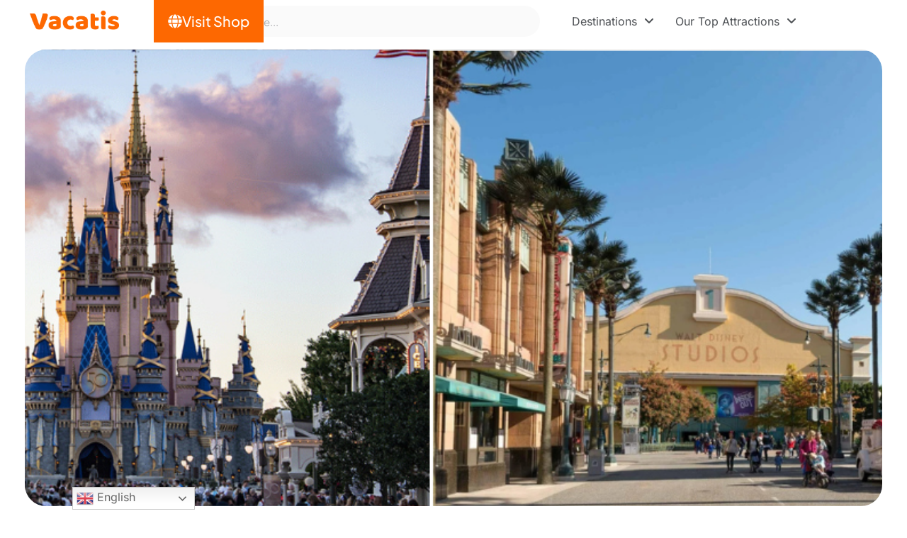

--- FILE ---
content_type: text/html; charset=UTF-8
request_url: https://vacatis.com/disneyland-park-vs-walt-disney-studios-park/
body_size: 46656
content:
<!DOCTYPE html>
<html lang="en-US" prefix="og: https://ogp.me/ns#">
<head>
	<meta charset="UTF-8">
	<meta name="uri-translation" content="on" /><meta name="viewport" content="width=device-width, initial-scale=1">
<!-- Search Engine Optimization by Rank Math - https://rankmath.com/ -->
<title>Disneyland vs Walt Disney Studios - Comparison</title>
<meta name="description" content="Disneyland vs Walt Disney, Compare Disneyland Park and Walt Disney Studios Park. Classic magic or behind-the-scenes fun-choose your favorite!"/>
<meta name="robots" content="follow, index, max-image-preview:large"/>
<link rel="canonical" href="https://vacatis.com/disneyland-park-vs-walt-disney-studios-park/" />
<meta property="og:locale" content="en_US" />
<meta property="og:type" content="article" />
<meta property="og:title" content="Disneyland vs Walt Disney Studios - Comparison" />
<meta property="og:description" content="Disneyland vs Walt Disney, Compare Disneyland Park and Walt Disney Studios Park. Classic magic or behind-the-scenes fun-choose your favorite!" />
<meta property="og:url" content="https://vacatis.com/disneyland-park-vs-walt-disney-studios-park/" />
<meta property="og:site_name" content="Vacatis.com" />
<meta property="article:section" content="Disneyland Paris" />
<meta property="og:updated_time" content="2025-09-23T07:23:59+00:00" />
<meta property="og:image" content="https://vacatis.com/wp-content/uploads/2023/07/Disneyland-Park-vs-Walt-Disney-Studios-Park.png" />
<meta property="og:image:secure_url" content="https://vacatis.com/wp-content/uploads/2023/07/Disneyland-Park-vs-Walt-Disney-Studios-Park.png" />
<meta property="og:image:width" content="1200" />
<meta property="og:image:height" content="400" />
<meta property="og:image:alt" content="Disneyland Park vs Walt Disney Studios Park" />
<meta property="og:image:type" content="image/png" />
<meta property="article:published_time" content="2023-07-20T16:08:40+00:00" />
<meta property="article:modified_time" content="2025-09-23T07:23:59+00:00" />
<meta name="twitter:card" content="summary_large_image" />
<meta name="twitter:title" content="Disneyland vs Walt Disney Studios - Comparison" />
<meta name="twitter:description" content="Disneyland vs Walt Disney, Compare Disneyland Park and Walt Disney Studios Park. Classic magic or behind-the-scenes fun-choose your favorite!" />
<meta name="twitter:image" content="https://vacatis.com/wp-content/uploads/2023/07/Disneyland-Park-vs-Walt-Disney-Studios-Park.png" />
<meta name="twitter:label1" content="Written by" />
<meta name="twitter:data1" content="Apurva Sinha" />
<meta name="twitter:label2" content="Time to read" />
<meta name="twitter:data2" content="5 minutes" />
<script type="application/ld+json" class="rank-math-schema">{"@context":"https://schema.org","@graph":[{"@type":"Organization","@id":"https://vacatis.com/#organization","name":"RankPeer","url":"https://vacatis.com","logo":{"@type":"ImageObject","@id":"https://vacatis.com/#logo","url":"https://vacatis.com/wp-content/uploads/2024/09/Vacatis-Logo-1.svg","contentUrl":"https://vacatis.com/wp-content/uploads/2024/09/Vacatis-Logo-1.svg","caption":"Vacatis.com","inLanguage":"en-US"}},{"@type":"WebSite","@id":"https://vacatis.com/#website","url":"https://vacatis.com","name":"Vacatis.com","publisher":{"@id":"https://vacatis.com/#organization"},"inLanguage":"en-US"},{"@type":"ImageObject","@id":"https://vacatis.com/wp-content/uploads/2023/07/Disneyland-Park-vs-Walt-Disney-Studios-Park.png","url":"https://vacatis.com/wp-content/uploads/2023/07/Disneyland-Park-vs-Walt-Disney-Studios-Park.png","width":"1200","height":"400","caption":"Disneyland Park vs Walt Disney Studios Park","inLanguage":"en-US"},{"@type":"BreadcrumbList","@id":"https://vacatis.com/disneyland-park-vs-walt-disney-studios-park/#breadcrumb","itemListElement":[{"@type":"ListItem","position":"1","item":{"@id":"https://vacatis.com","name":"Home"}},{"@type":"ListItem","position":"2","item":{"@id":"https://vacatis.com/category/france/paris/disneyland-paris/","name":"Disneyland Paris"}},{"@type":"ListItem","position":"3","item":{"@id":"https://vacatis.com/disneyland-park-vs-walt-disney-studios-park/","name":"Disneyland Park vs Walt Disney Studios Park"}}]},{"@type":"WebPage","@id":"https://vacatis.com/disneyland-park-vs-walt-disney-studios-park/#webpage","url":"https://vacatis.com/disneyland-park-vs-walt-disney-studios-park/","name":"Disneyland vs Walt Disney Studios - Comparison","datePublished":"2023-07-20T16:08:40+00:00","dateModified":"2025-09-23T07:23:59+00:00","isPartOf":{"@id":"https://vacatis.com/#website"},"primaryImageOfPage":{"@id":"https://vacatis.com/wp-content/uploads/2023/07/Disneyland-Park-vs-Walt-Disney-Studios-Park.png"},"inLanguage":"en-US","breadcrumb":{"@id":"https://vacatis.com/disneyland-park-vs-walt-disney-studios-park/#breadcrumb"}},{"image":{"@id":"https://vacatis.com/wp-content/uploads/2023/07/Disneyland-Park-vs-Walt-Disney-Studios-Park.png"},"@type":"Off","@id":"https://vacatis.com/disneyland-park-vs-walt-disney-studios-park/#schema-284454","isPartOf":{"@id":"https://vacatis.com/disneyland-park-vs-walt-disney-studios-park/#webpage"},"publisher":{"@id":"https://vacatis.com/#organization"},"inLanguage":"en-US","mainEntityOfPage":{"@id":"https://vacatis.com/disneyland-park-vs-walt-disney-studios-park/#webpage"}}]}</script>
<!-- /Rank Math WordPress SEO plugin -->

<link href='https://fonts.gstatic.com' crossorigin rel='preconnect' />
<link href='https://fonts.googleapis.com' crossorigin rel='preconnect' />
<link rel="alternate" type="application/rss+xml" title="Vacatis &raquo; Feed" href="https://vacatis.com/feed/" />
<link rel="alternate" type="application/rss+xml" title="Vacatis &raquo; Comments Feed" href="https://vacatis.com/comments/feed/" />
<link rel="alternate" title="oEmbed (JSON)" type="application/json+oembed" href="https://vacatis.com/wp-json/oembed/1.0/embed?url=https%3A%2F%2Fvacatis.com%2Fdisneyland-park-vs-walt-disney-studios-park%2F" />
<link rel="alternate" title="oEmbed (XML)" type="text/xml+oembed" href="https://vacatis.com/wp-json/oembed/1.0/embed?url=https%3A%2F%2Fvacatis.com%2Fdisneyland-park-vs-walt-disney-studios-park%2F&#038;format=xml" />
<style id='wp-img-auto-sizes-contain-inline-css'>
img:is([sizes=auto i],[sizes^="auto," i]){contain-intrinsic-size:3000px 1500px}
/*# sourceURL=wp-img-auto-sizes-contain-inline-css */
</style>
<style id='wp-emoji-styles-inline-css'>

	img.wp-smiley, img.emoji {
		display: inline !important;
		border: none !important;
		box-shadow: none !important;
		height: 1em !important;
		width: 1em !important;
		margin: 0 0.07em !important;
		vertical-align: -0.1em !important;
		background: none !important;
		padding: 0 !important;
	}
/*# sourceURL=wp-emoji-styles-inline-css */
</style>
<link rel='stylesheet' id='wp-block-library-css' href='https://vacatis.com/wp-includes/css/dist/block-library/style.min.css?ver=6.9' media='all' />
<style id='classic-theme-styles-inline-css'>
/*! This file is auto-generated */
.wp-block-button__link{color:#fff;background-color:#32373c;border-radius:9999px;box-shadow:none;text-decoration:none;padding:calc(.667em + 2px) calc(1.333em + 2px);font-size:1.125em}.wp-block-file__button{background:#32373c;color:#fff;text-decoration:none}
/*# sourceURL=/wp-includes/css/classic-themes.min.css */
</style>
<style id='safe-svg-svg-icon-style-inline-css'>
.safe-svg-cover{text-align:center}.safe-svg-cover .safe-svg-inside{display:inline-block;max-width:100%}.safe-svg-cover svg{fill:currentColor;height:100%;max-height:100%;max-width:100%;width:100%}

/*# sourceURL=https://vacatis.com/wp-content/plugins/safe-svg/dist/safe-svg-block-frontend.css */
</style>
<link rel='stylesheet' id='ultimate_blocks-cgb-style-css-css' href='https://vacatis.com/wp-content/plugins/ultimate-blocks/dist/blocks.style.build.css?ver=3.5.0' media='all' />
<style id='global-styles-inline-css'>
:root{--wp--preset--aspect-ratio--square: 1;--wp--preset--aspect-ratio--4-3: 4/3;--wp--preset--aspect-ratio--3-4: 3/4;--wp--preset--aspect-ratio--3-2: 3/2;--wp--preset--aspect-ratio--2-3: 2/3;--wp--preset--aspect-ratio--16-9: 16/9;--wp--preset--aspect-ratio--9-16: 9/16;--wp--preset--color--black: #000000;--wp--preset--color--cyan-bluish-gray: #abb8c3;--wp--preset--color--white: #ffffff;--wp--preset--color--pale-pink: #f78da7;--wp--preset--color--vivid-red: #cf2e2e;--wp--preset--color--luminous-vivid-orange: #ff6900;--wp--preset--color--luminous-vivid-amber: #fcb900;--wp--preset--color--light-green-cyan: #7bdcb5;--wp--preset--color--vivid-green-cyan: #00d084;--wp--preset--color--pale-cyan-blue: #8ed1fc;--wp--preset--color--vivid-cyan-blue: #0693e3;--wp--preset--color--vivid-purple: #9b51e0;--wp--preset--color--contrast: var(--contrast);--wp--preset--color--contrast-2: var(--contrast-2);--wp--preset--color--contrast-3: var(--contrast-3);--wp--preset--color--base: var(--base);--wp--preset--color--base-2: var(--base-2);--wp--preset--color--base-3: var(--base-3);--wp--preset--color--accent: var(--accent);--wp--preset--gradient--vivid-cyan-blue-to-vivid-purple: linear-gradient(135deg,rgb(6,147,227) 0%,rgb(155,81,224) 100%);--wp--preset--gradient--light-green-cyan-to-vivid-green-cyan: linear-gradient(135deg,rgb(122,220,180) 0%,rgb(0,208,130) 100%);--wp--preset--gradient--luminous-vivid-amber-to-luminous-vivid-orange: linear-gradient(135deg,rgb(252,185,0) 0%,rgb(255,105,0) 100%);--wp--preset--gradient--luminous-vivid-orange-to-vivid-red: linear-gradient(135deg,rgb(255,105,0) 0%,rgb(207,46,46) 100%);--wp--preset--gradient--very-light-gray-to-cyan-bluish-gray: linear-gradient(135deg,rgb(238,238,238) 0%,rgb(169,184,195) 100%);--wp--preset--gradient--cool-to-warm-spectrum: linear-gradient(135deg,rgb(74,234,220) 0%,rgb(151,120,209) 20%,rgb(207,42,186) 40%,rgb(238,44,130) 60%,rgb(251,105,98) 80%,rgb(254,248,76) 100%);--wp--preset--gradient--blush-light-purple: linear-gradient(135deg,rgb(255,206,236) 0%,rgb(152,150,240) 100%);--wp--preset--gradient--blush-bordeaux: linear-gradient(135deg,rgb(254,205,165) 0%,rgb(254,45,45) 50%,rgb(107,0,62) 100%);--wp--preset--gradient--luminous-dusk: linear-gradient(135deg,rgb(255,203,112) 0%,rgb(199,81,192) 50%,rgb(65,88,208) 100%);--wp--preset--gradient--pale-ocean: linear-gradient(135deg,rgb(255,245,203) 0%,rgb(182,227,212) 50%,rgb(51,167,181) 100%);--wp--preset--gradient--electric-grass: linear-gradient(135deg,rgb(202,248,128) 0%,rgb(113,206,126) 100%);--wp--preset--gradient--midnight: linear-gradient(135deg,rgb(2,3,129) 0%,rgb(40,116,252) 100%);--wp--preset--font-size--small: 13px;--wp--preset--font-size--medium: 20px;--wp--preset--font-size--large: 36px;--wp--preset--font-size--x-large: 42px;--wp--preset--spacing--20: 0.44rem;--wp--preset--spacing--30: 0.67rem;--wp--preset--spacing--40: 1rem;--wp--preset--spacing--50: 1.5rem;--wp--preset--spacing--60: 2.25rem;--wp--preset--spacing--70: 3.38rem;--wp--preset--spacing--80: 5.06rem;--wp--preset--shadow--natural: 6px 6px 9px rgba(0, 0, 0, 0.2);--wp--preset--shadow--deep: 12px 12px 50px rgba(0, 0, 0, 0.4);--wp--preset--shadow--sharp: 6px 6px 0px rgba(0, 0, 0, 0.2);--wp--preset--shadow--outlined: 6px 6px 0px -3px rgb(255, 255, 255), 6px 6px rgb(0, 0, 0);--wp--preset--shadow--crisp: 6px 6px 0px rgb(0, 0, 0);}:where(.is-layout-flex){gap: 0.5em;}:where(.is-layout-grid){gap: 0.5em;}body .is-layout-flex{display: flex;}.is-layout-flex{flex-wrap: wrap;align-items: center;}.is-layout-flex > :is(*, div){margin: 0;}body .is-layout-grid{display: grid;}.is-layout-grid > :is(*, div){margin: 0;}:where(.wp-block-columns.is-layout-flex){gap: 2em;}:where(.wp-block-columns.is-layout-grid){gap: 2em;}:where(.wp-block-post-template.is-layout-flex){gap: 1.25em;}:where(.wp-block-post-template.is-layout-grid){gap: 1.25em;}.has-black-color{color: var(--wp--preset--color--black) !important;}.has-cyan-bluish-gray-color{color: var(--wp--preset--color--cyan-bluish-gray) !important;}.has-white-color{color: var(--wp--preset--color--white) !important;}.has-pale-pink-color{color: var(--wp--preset--color--pale-pink) !important;}.has-vivid-red-color{color: var(--wp--preset--color--vivid-red) !important;}.has-luminous-vivid-orange-color{color: var(--wp--preset--color--luminous-vivid-orange) !important;}.has-luminous-vivid-amber-color{color: var(--wp--preset--color--luminous-vivid-amber) !important;}.has-light-green-cyan-color{color: var(--wp--preset--color--light-green-cyan) !important;}.has-vivid-green-cyan-color{color: var(--wp--preset--color--vivid-green-cyan) !important;}.has-pale-cyan-blue-color{color: var(--wp--preset--color--pale-cyan-blue) !important;}.has-vivid-cyan-blue-color{color: var(--wp--preset--color--vivid-cyan-blue) !important;}.has-vivid-purple-color{color: var(--wp--preset--color--vivid-purple) !important;}.has-black-background-color{background-color: var(--wp--preset--color--black) !important;}.has-cyan-bluish-gray-background-color{background-color: var(--wp--preset--color--cyan-bluish-gray) !important;}.has-white-background-color{background-color: var(--wp--preset--color--white) !important;}.has-pale-pink-background-color{background-color: var(--wp--preset--color--pale-pink) !important;}.has-vivid-red-background-color{background-color: var(--wp--preset--color--vivid-red) !important;}.has-luminous-vivid-orange-background-color{background-color: var(--wp--preset--color--luminous-vivid-orange) !important;}.has-luminous-vivid-amber-background-color{background-color: var(--wp--preset--color--luminous-vivid-amber) !important;}.has-light-green-cyan-background-color{background-color: var(--wp--preset--color--light-green-cyan) !important;}.has-vivid-green-cyan-background-color{background-color: var(--wp--preset--color--vivid-green-cyan) !important;}.has-pale-cyan-blue-background-color{background-color: var(--wp--preset--color--pale-cyan-blue) !important;}.has-vivid-cyan-blue-background-color{background-color: var(--wp--preset--color--vivid-cyan-blue) !important;}.has-vivid-purple-background-color{background-color: var(--wp--preset--color--vivid-purple) !important;}.has-black-border-color{border-color: var(--wp--preset--color--black) !important;}.has-cyan-bluish-gray-border-color{border-color: var(--wp--preset--color--cyan-bluish-gray) !important;}.has-white-border-color{border-color: var(--wp--preset--color--white) !important;}.has-pale-pink-border-color{border-color: var(--wp--preset--color--pale-pink) !important;}.has-vivid-red-border-color{border-color: var(--wp--preset--color--vivid-red) !important;}.has-luminous-vivid-orange-border-color{border-color: var(--wp--preset--color--luminous-vivid-orange) !important;}.has-luminous-vivid-amber-border-color{border-color: var(--wp--preset--color--luminous-vivid-amber) !important;}.has-light-green-cyan-border-color{border-color: var(--wp--preset--color--light-green-cyan) !important;}.has-vivid-green-cyan-border-color{border-color: var(--wp--preset--color--vivid-green-cyan) !important;}.has-pale-cyan-blue-border-color{border-color: var(--wp--preset--color--pale-cyan-blue) !important;}.has-vivid-cyan-blue-border-color{border-color: var(--wp--preset--color--vivid-cyan-blue) !important;}.has-vivid-purple-border-color{border-color: var(--wp--preset--color--vivid-purple) !important;}.has-vivid-cyan-blue-to-vivid-purple-gradient-background{background: var(--wp--preset--gradient--vivid-cyan-blue-to-vivid-purple) !important;}.has-light-green-cyan-to-vivid-green-cyan-gradient-background{background: var(--wp--preset--gradient--light-green-cyan-to-vivid-green-cyan) !important;}.has-luminous-vivid-amber-to-luminous-vivid-orange-gradient-background{background: var(--wp--preset--gradient--luminous-vivid-amber-to-luminous-vivid-orange) !important;}.has-luminous-vivid-orange-to-vivid-red-gradient-background{background: var(--wp--preset--gradient--luminous-vivid-orange-to-vivid-red) !important;}.has-very-light-gray-to-cyan-bluish-gray-gradient-background{background: var(--wp--preset--gradient--very-light-gray-to-cyan-bluish-gray) !important;}.has-cool-to-warm-spectrum-gradient-background{background: var(--wp--preset--gradient--cool-to-warm-spectrum) !important;}.has-blush-light-purple-gradient-background{background: var(--wp--preset--gradient--blush-light-purple) !important;}.has-blush-bordeaux-gradient-background{background: var(--wp--preset--gradient--blush-bordeaux) !important;}.has-luminous-dusk-gradient-background{background: var(--wp--preset--gradient--luminous-dusk) !important;}.has-pale-ocean-gradient-background{background: var(--wp--preset--gradient--pale-ocean) !important;}.has-electric-grass-gradient-background{background: var(--wp--preset--gradient--electric-grass) !important;}.has-midnight-gradient-background{background: var(--wp--preset--gradient--midnight) !important;}.has-small-font-size{font-size: var(--wp--preset--font-size--small) !important;}.has-medium-font-size{font-size: var(--wp--preset--font-size--medium) !important;}.has-large-font-size{font-size: var(--wp--preset--font-size--large) !important;}.has-x-large-font-size{font-size: var(--wp--preset--font-size--x-large) !important;}
:where(.wp-block-post-template.is-layout-flex){gap: 1.25em;}:where(.wp-block-post-template.is-layout-grid){gap: 1.25em;}
:where(.wp-block-term-template.is-layout-flex){gap: 1.25em;}:where(.wp-block-term-template.is-layout-grid){gap: 1.25em;}
:where(.wp-block-columns.is-layout-flex){gap: 2em;}:where(.wp-block-columns.is-layout-grid){gap: 2em;}
:root :where(.wp-block-pullquote){font-size: 1.5em;line-height: 1.6;}
/*# sourceURL=global-styles-inline-css */
</style>
<link rel='stylesheet' id='ub-extension-style-css-css' href='https://vacatis.com/wp-content/plugins/ultimate-blocks/src/extensions/style.css?ver=6.9' media='all' />
<link rel='stylesheet' id='generate-widget-areas-css' href='https://vacatis.com/wp-content/themes/generatepress/assets/css/components/widget-areas.min.css?ver=3.6.0' media='all' />
<link rel='stylesheet' id='generate-style-css' href='https://vacatis.com/wp-content/themes/generatepress/assets/css/main.min.css?ver=3.6.0' media='all' />
<style id='generate-style-inline-css'>
body{background-color:var(--base-3);color:var(--contrast);}a{color:var(--contrast-3);}a{text-decoration:underline;}.entry-title a, .site-branding a, a.button, .wp-block-button__link, .main-navigation a{text-decoration:none;}a:hover, a:focus, a:active{color:#8b8585;}.wp-block-group__inner-container{max-width:1200px;margin-left:auto;margin-right:auto;}.site-header .header-image{width:160px;}:root{--contrast:#222222;--contrast-2:#666666;--contrast-3:#FD6801;--base:#ebedf0;--base-2:#f9fafa;--base-3:#ffffff;--accent:#04B1B8;}:root .has-contrast-color{color:var(--contrast);}:root .has-contrast-background-color{background-color:var(--contrast);}:root .has-contrast-2-color{color:var(--contrast-2);}:root .has-contrast-2-background-color{background-color:var(--contrast-2);}:root .has-contrast-3-color{color:var(--contrast-3);}:root .has-contrast-3-background-color{background-color:var(--contrast-3);}:root .has-base-color{color:var(--base);}:root .has-base-background-color{background-color:var(--base);}:root .has-base-2-color{color:var(--base-2);}:root .has-base-2-background-color{background-color:var(--base-2);}:root .has-base-3-color{color:var(--base-3);}:root .has-base-3-background-color{background-color:var(--base-3);}:root .has-accent-color{color:var(--accent);}:root .has-accent-background-color{background-color:var(--accent);}body, button, input, select, textarea{font-family:Inter, sans-serif;font-size:16px;}body{line-height:1.5;}p{margin-bottom:1.5em;}h1{font-family:Inter, sans-serif;font-size:36px;line-height:1.3em;margin-bottom:30px;}@media (max-width:768px){h1{font-size:36px;line-height:1.3em;}}h2{font-family:Inter, sans-serif;font-size:26px;line-height:1.4em;margin-bottom:27px;}@media (max-width:768px){h2{font-size:26px;line-height:1.4em;}}h3{font-family:Inter, sans-serif;font-size:20px;line-height:1.4em;margin-bottom:27px;}@media (max-width:768px){h3{font-size:22px;line-height:1.4em;margin-bottom:30px;}}h4{font-family:Inter, sans-serif;font-size:18px;line-height:1.5em;margin-bottom:30px;}.main-navigation a, .main-navigation .menu-toggle, .main-navigation .menu-bar-items{font-family:Inter, sans-serif;font-weight:700;text-transform:uppercase;font-size:12px;letter-spacing:0.15em;}@media (max-width: 1024px){.main-navigation a, .main-navigation .menu-toggle, .main-navigation .menu-bar-items{font-size:14px;}}.main-navigation .menu-toggle{font-family:Inter, sans-serif;font-weight:700;font-size:15px;}@media (max-width: 1024px){.main-navigation .menu-toggle{font-size:22px;}}@media (max-width:768px){.main-navigation .menu-toggle{font-size:22px;}}.main-navigation .main-nav ul ul li a{font-family:Inter, sans-serif;font-weight:700;font-size:12px;}button:not(.menu-toggle),html input[type="button"],input[type="reset"],input[type="submit"],.button,.wp-block-button .wp-block-button__link{font-family:Inter, sans-serif;font-size:19px;}.top-bar{background-color:#636363;color:#ffffff;}.top-bar a{color:#ffffff;}.top-bar a:hover{color:#303030;}.site-header{background-color:var(--base-3);}.main-title a,.main-title a:hover{color:var(--contrast);}.main-navigation .main-nav ul li a, .main-navigation .menu-toggle, .main-navigation .menu-bar-items{color:var(--contrast);}.main-navigation .main-nav ul li:not([class*="current-menu-"]):hover > a, .main-navigation .main-nav ul li:not([class*="current-menu-"]):focus > a, .main-navigation .main-nav ul li.sfHover:not([class*="current-menu-"]) > a, .main-navigation .menu-bar-item:hover > a, .main-navigation .menu-bar-item.sfHover > a{color:var(--contrast-2);}button.menu-toggle:hover,button.menu-toggle:focus{color:var(--contrast);}.main-navigation .main-nav ul li[class*="current-menu-"] > a{color:var(--contrast);}.navigation-search input[type="search"],.navigation-search input[type="search"]:active, .navigation-search input[type="search"]:focus, .main-navigation .main-nav ul li.search-item.active > a, .main-navigation .menu-bar-items .search-item.active > a{color:var(--contrast-2);}.main-navigation ul ul{background-color:var(--base-3);}.main-navigation .main-nav ul ul li:not([class*="current-menu-"]):hover > a,.main-navigation .main-nav ul ul li:not([class*="current-menu-"]):focus > a, .main-navigation .main-nav ul ul li.sfHover:not([class*="current-menu-"]) > a{color:var(--accent);background-color:var(--base);}.main-navigation .main-nav ul ul li[class*="current-menu-"] > a{color:var(--accent);background-color:var(--base-3);}.separate-containers .inside-article, .separate-containers .comments-area, .separate-containers .page-header, .one-container .container, .separate-containers .paging-navigation, .inside-page-header{background-color:var(--base-3);}.inside-article a,.paging-navigation a,.comments-area a,.page-header a{color:var(--contrast-3);}.entry-header h1,.page-header h1{color:var(--contrast);}.entry-title a{color:var(--contrast);}.entry-title a:hover{color:var(--contrast-2);}.entry-meta{color:var(--contrast-2);}.entry-meta a{color:var(--contrast-2);}.entry-meta a:hover{color:var(--accent);}h1{color:var(--contrast);}h2{color:var(--contrast);}h3{color:var(--contrast);}h4{color:var(--contrast);}.footer-widgets{background-color:var(--base-3);}.site-info{background-color:var(--base-3);}input[type="text"],input[type="email"],input[type="url"],input[type="password"],input[type="search"],input[type="tel"],input[type="number"],textarea,select{color:var(--contrast);background-color:var(--base-2);border-color:var(--base);}input[type="text"]:focus,input[type="email"]:focus,input[type="url"]:focus,input[type="password"]:focus,input[type="search"]:focus,input[type="tel"]:focus,input[type="number"]:focus,textarea:focus,select:focus{color:var(--contrast);background-color:var(--base-2);border-color:var(--base);}button,html input[type="button"],input[type="reset"],input[type="submit"],a.button,a.wp-block-button__link:not(.has-background){color:var(--base-2);background-color:#FD6801;}button:hover,html input[type="button"]:hover,input[type="reset"]:hover,input[type="submit"]:hover,a.button:hover,button:focus,html input[type="button"]:focus,input[type="reset"]:focus,input[type="submit"]:focus,a.button:focus,a.wp-block-button__link:not(.has-background):active,a.wp-block-button__link:not(.has-background):focus,a.wp-block-button__link:not(.has-background):hover{background-color:var(--contrast-2);}a.generate-back-to-top{background-color:rgba( 0,0,0,0.4 );color:#ffffff;}a.generate-back-to-top:hover,a.generate-back-to-top:focus{background-color:rgba( 0,0,0,0.6 );color:#ffffff;}:root{--gp-search-modal-bg-color:var(--base-3);--gp-search-modal-text-color:var(--contrast);--gp-search-modal-overlay-bg-color:rgba(0,0,0,0.2);}@media (max-width:768px){.main-navigation .menu-bar-item:hover > a, .main-navigation .menu-bar-item.sfHover > a{background:none;color:var(--contrast);}}.inside-top-bar.grid-container{max-width:1280px;}.inside-header{padding:1px 30px 10px 50px;}.inside-header.grid-container{max-width:1280px;}.separate-containers .inside-article, .separate-containers .comments-area, .separate-containers .page-header, .separate-containers .paging-navigation, .one-container .site-content, .inside-page-header{padding:30px 10px 20px 30px;}.site-main .wp-block-group__inner-container{padding:30px 10px 20px 30px;}.separate-containers .paging-navigation{padding-top:20px;padding-bottom:20px;}.entry-content .alignwide, body:not(.no-sidebar) .entry-content .alignfull{margin-left:-30px;width:calc(100% + 40px);max-width:calc(100% + 40px);}.one-container.right-sidebar .site-main,.one-container.both-right .site-main{margin-right:10px;}.one-container.left-sidebar .site-main,.one-container.both-left .site-main{margin-left:30px;}.one-container.both-sidebars .site-main{margin:0px 10px 0px 30px;}.sidebar .widget, .page-header, .widget-area .main-navigation, .site-main > *{margin-bottom:40px;}.separate-containers .site-main{margin:40px;}.both-right .inside-left-sidebar,.both-left .inside-left-sidebar{margin-right:20px;}.both-right .inside-right-sidebar,.both-left .inside-right-sidebar{margin-left:20px;}.one-container.archive .post:not(:last-child):not(.is-loop-template-item), .one-container.blog .post:not(:last-child):not(.is-loop-template-item){padding-bottom:20px;}.separate-containers .featured-image{margin-top:40px;}.separate-containers .inside-right-sidebar, .separate-containers .inside-left-sidebar{margin-top:40px;margin-bottom:40px;}.main-navigation .main-nav ul li a,.menu-toggle,.main-navigation .menu-bar-item > a{padding-left:45px;padding-right:45px;}.main-navigation .main-nav ul ul li a{padding:10px 45px 10px 45px;}.rtl .menu-item-has-children .dropdown-menu-toggle{padding-left:45px;}.menu-item-has-children .dropdown-menu-toggle{padding-right:45px;}.rtl .main-navigation .main-nav ul li.menu-item-has-children > a{padding-right:45px;}.widget-area .widget{padding:0px;}.footer-widgets-container{padding:0px;}.footer-widgets-container.grid-container{max-width:1200px;}.inside-site-info{padding:0px;}.inside-site-info.grid-container{max-width:1200px;}@media (max-width:768px){.separate-containers .inside-article, .separate-containers .comments-area, .separate-containers .page-header, .separate-containers .paging-navigation, .one-container .site-content, .inside-page-header{padding:80px 30px 0px 30px;}.site-main .wp-block-group__inner-container{padding:80px 30px 0px 30px;}.inside-top-bar{padding-right:30px;padding-left:30px;}.inside-header{padding-top:20px;padding-right:30px;padding-bottom:20px;padding-left:30px;}.widget-area .widget{padding-top:0px;padding-right:0px;padding-bottom:0px;padding-left:0px;}.footer-widgets-container{padding-top:30px;padding-right:30px;padding-bottom:30px;padding-left:30px;}.inside-site-info{padding-right:30px;padding-left:30px;}.entry-content .alignwide, body:not(.no-sidebar) .entry-content .alignfull{margin-left:-30px;width:calc(100% + 60px);max-width:calc(100% + 60px);}.one-container .site-main .paging-navigation{margin-bottom:40px;}}/* End cached CSS */.is-right-sidebar{width:30%;}.is-left-sidebar{width:30%;}.site-content .content-area{width:100%;}@media (max-width:768px){.main-navigation .menu-toggle,.sidebar-nav-mobile:not(#sticky-placeholder){display:block;}.main-navigation ul,.gen-sidebar-nav,.main-navigation:not(.slideout-navigation):not(.toggled) .main-nav > ul,.has-inline-mobile-toggle #site-navigation .inside-navigation > *:not(.navigation-search):not(.main-nav){display:none;}.nav-align-right .inside-navigation,.nav-align-center .inside-navigation{justify-content:space-between;}.has-inline-mobile-toggle .mobile-menu-control-wrapper{display:flex;flex-wrap:wrap;}.has-inline-mobile-toggle .inside-header{flex-direction:row;text-align:left;flex-wrap:wrap;}.has-inline-mobile-toggle .header-widget,.has-inline-mobile-toggle #site-navigation{flex-basis:100%;}.nav-float-left .has-inline-mobile-toggle #site-navigation{order:10;}}
.elementor-template-full-width .site-content{display:block;}
/*# sourceURL=generate-style-inline-css */
</style>
<link rel='stylesheet' id='generate-child-css' href='https://vacatis.com/wp-content/themes/generatepress_child/style.css?ver=1689336615' media='all' />
<link rel='stylesheet' id='generate-google-fonts-css' href='https://fonts.googleapis.com/css?family=Inter%3A100%2C200%2C300%2Cregular%2C500%2C600%2C700%2C800%2C900&#038;display=auto&#038;ver=3.6.0' media='all' />
<link rel='stylesheet' id='elementor-frontend-css' href='https://vacatis.com/wp-content/plugins/elementor/assets/css/frontend.min.css?ver=3.34.4' media='all' />
<style id='elementor-frontend-inline-css'>
.elementor-30252 .elementor-element.elementor-element-fe98863:not(.elementor-motion-effects-element-type-background), .elementor-30252 .elementor-element.elementor-element-fe98863 > .elementor-motion-effects-container > .elementor-motion-effects-layer{background-image:url("https://vacatis.com/wp-content/uploads/2023/07/Disneyland-Park-vs-Walt-Disney-Studios-Park.png");}
/*# sourceURL=elementor-frontend-inline-css */
</style>
<link rel='stylesheet' id='widget-image-css' href='https://vacatis.com/wp-content/plugins/elementor/assets/css/widget-image.min.css?ver=3.34.4' media='all' />
<link rel='stylesheet' id='widget-heading-css' href='https://vacatis.com/wp-content/plugins/elementor/assets/css/widget-heading.min.css?ver=3.34.4' media='all' />
<link rel='stylesheet' id='e-animation-slideInRight-css' href='https://vacatis.com/wp-content/plugins/elementor/assets/lib/animations/styles/slideInRight.min.css?ver=3.34.4' media='all' />
<link rel='stylesheet' id='e-popup-css' href='https://vacatis.com/wp-content/plugins/elementor-pro/assets/css/conditionals/popup.min.css?ver=3.34.4' media='all' />
<link rel='stylesheet' id='elementor-icons-css' href='https://vacatis.com/wp-content/plugins/elementor/assets/lib/eicons/css/elementor-icons.min.css?ver=5.46.0' media='all' />
<link rel='stylesheet' id='widget-contact-buttons-base-css' href='https://vacatis.com/wp-content/plugins/elementor/assets/css/widget-contact-buttons-base.min.css?ver=3.34.4' media='all' />
<link rel='stylesheet' id='widget-contact-buttons-var-7-css' href='https://vacatis.com/wp-content/plugins/elementor/assets/css/widget-contact-buttons-var-7.min.css?ver=3.34.4' media='all' />
<link rel='stylesheet' id='e-sticky-css' href='https://vacatis.com/wp-content/plugins/elementor-pro/assets/css/modules/sticky.min.css?ver=3.34.4' media='all' />
<link rel='stylesheet' id='widget-search-css' href='https://vacatis.com/wp-content/plugins/elementor-pro/assets/css/widget-search.min.css?ver=3.34.4' media='all' />
<link rel='stylesheet' id='widget-nested-tabs-css' href='https://vacatis.com/wp-content/plugins/elementor/assets/css/widget-nested-tabs.min.css?ver=3.34.4' media='all' />
<link rel='stylesheet' id='widget-image-box-css' href='https://vacatis.com/wp-content/plugins/elementor/assets/css/widget-image-box.min.css?ver=3.34.4' media='all' />
<link rel='stylesheet' id='widget-social-icons-css' href='https://vacatis.com/wp-content/plugins/elementor/assets/css/widget-social-icons.min.css?ver=3.34.4' media='all' />
<link rel='stylesheet' id='e-apple-webkit-css' href='https://vacatis.com/wp-content/plugins/elementor/assets/css/conditionals/apple-webkit.min.css?ver=3.34.4' media='all' />
<link rel='stylesheet' id='widget-icon-list-css' href='https://vacatis.com/wp-content/plugins/elementor/assets/css/widget-icon-list.min.css?ver=3.34.4' media='all' />
<link rel='stylesheet' id='widget-post-info-css' href='https://vacatis.com/wp-content/plugins/elementor-pro/assets/css/widget-post-info.min.css?ver=3.34.4' media='all' />
<link rel='stylesheet' id='widget-divider-css' href='https://vacatis.com/wp-content/plugins/elementor/assets/css/widget-divider.min.css?ver=3.34.4' media='all' />
<link rel='stylesheet' id='widget-table-of-contents-css' href='https://vacatis.com/wp-content/plugins/elementor-pro/assets/css/widget-table-of-contents.min.css?ver=3.34.4' media='all' />
<link rel='stylesheet' id='widget-post-navigation-css' href='https://vacatis.com/wp-content/plugins/elementor-pro/assets/css/widget-post-navigation.min.css?ver=3.34.4' media='all' />
<link rel='stylesheet' id='swiper-css' href='https://vacatis.com/wp-content/plugins/elementor/assets/lib/swiper/v8/css/swiper.min.css?ver=8.4.5' media='all' />
<link rel='stylesheet' id='e-swiper-css' href='https://vacatis.com/wp-content/plugins/elementor/assets/css/conditionals/e-swiper.min.css?ver=3.34.4' media='all' />
<link rel='stylesheet' id='widget-loop-common-css' href='https://vacatis.com/wp-content/plugins/elementor-pro/assets/css/widget-loop-common.min.css?ver=3.34.4' media='all' />
<link rel='stylesheet' id='widget-loop-carousel-css' href='https://vacatis.com/wp-content/plugins/elementor-pro/assets/css/widget-loop-carousel.min.css?ver=3.34.4' media='all' />
<link rel='stylesheet' id='elementor-post-29960-css' href='https://vacatis.com/wp-content/uploads/elementor/css/post-29960.css?ver=1770116036' media='all' />
<link rel='stylesheet' id='elementor-post-78163-css' href='https://vacatis.com/wp-content/uploads/elementor/css/post-78163.css?ver=1770116779' media='all' />
<link rel='stylesheet' id='elementor-post-41634-css' href='https://vacatis.com/wp-content/uploads/elementor/css/post-41634.css?ver=1770116036' media='all' />
<link rel='stylesheet' id='elementor-post-77069-css' href='https://vacatis.com/wp-content/uploads/elementor/css/post-77069.css?ver=1770116036' media='all' />
<link rel='stylesheet' id='elementor-post-72053-css' href='https://vacatis.com/wp-content/uploads/elementor/css/post-72053.css?ver=1770116155' media='all' />
<link rel='stylesheet' id='elementor-post-30004-css' href='https://vacatis.com/wp-content/uploads/elementor/css/post-30004.css?ver=1770116155' media='all' />
<link rel='stylesheet' id='elementor-post-30252-css' href='https://vacatis.com/wp-content/uploads/elementor/css/post-30252.css?ver=1770116155' media='all' />
<style id='generateblocks-inline-css'>
:root{--gb-container-width:1200px;}.gb-container .wp-block-image img{vertical-align:middle;}.gb-grid-wrapper .wp-block-image{margin-bottom:0;}.gb-highlight{background:none;}.gb-shape{line-height:0;}
/*# sourceURL=generateblocks-inline-css */
</style>
<link rel='stylesheet' id='elementor-gf-local-inter-css' href='https://vacatis.com/wp-content/uploads/elementor/google-fonts/css/inter.css?ver=1742276653' media='all' />
<link rel='stylesheet' id='elementor-gf-local-plusjakartasans-css' href='https://vacatis.com/wp-content/uploads/elementor/google-fonts/css/plusjakartasans.css?ver=1742276654' media='all' />
<link rel='stylesheet' id='elementor-gf-local-anton-css' href='https://vacatis.com/wp-content/uploads/elementor/google-fonts/css/anton.css?ver=1757923805' media='all' />
<link rel='stylesheet' id='elementor-gf-local-poppins-css' href='https://vacatis.com/wp-content/uploads/elementor/google-fonts/css/poppins.css?ver=1742276654' media='all' />
<link rel='stylesheet' id='elementor-gf-local-intertight-css' href='https://vacatis.com/wp-content/uploads/elementor/google-fonts/css/intertight.css?ver=1756550622' media='all' />
<link rel='stylesheet' id='elementor-gf-local-leaguegothic-css' href='https://vacatis.com/wp-content/uploads/elementor/google-fonts/css/leaguegothic.css?ver=1742281282' media='all' />
<script src="https://vacatis.com/wp-includes/js/jquery/jquery.min.js?ver=3.7.1" id="jquery-core-js"></script>
<script src="https://vacatis.com/wp-includes/js/jquery/jquery-migrate.min.js?ver=3.4.1" id="jquery-migrate-js"></script>
<script id="mo2fa_elementor_script-js-extra">
var my_ajax_object = {"ajax_url":"https://vacatis.com/login/","nonce":"5e85fc8539","mo2f_login_option":"0","mo2f_enable_login_with_2nd_factor":""};
//# sourceURL=mo2fa_elementor_script-js-extra
</script>
<script src="https://vacatis.com/wp-content/plugins/miniorange-2-factor-authentication/includes/js/mo2fa_elementor.min.js?ver=6.2.2" id="mo2fa_elementor_script-js"></script>
<link rel="https://api.w.org/" href="https://vacatis.com/wp-json/" /><link rel="alternate" title="JSON" type="application/json" href="https://vacatis.com/wp-json/wp/v2/posts/35765" /><link rel="EditURI" type="application/rsd+xml" title="RSD" href="https://vacatis.com/xmlrpc.php?rsd" />
<meta name="generator" content="WordPress 6.9" />
<link rel='shortlink' href='https://vacatis.com/?p=35765' />
<meta name="generator" content="Elementor 3.34.4; features: e_font_icon_svg, additional_custom_breakpoints; settings: css_print_method-external, google_font-enabled, font_display-auto">
<script>
	document.addEventListener("DOMContentLoaded", function () {
    const searchForms = document.querySelectorAll("form.e-search-form");
    searchForms.forEach(form => {
        form.addEventListener("submit", function () {
            const searchInput = form.querySelector("input[type='search']");
            if (searchInput && searchInput.value.trim() !== "") {
                let searchTerm = searchInput.value.trim();
                let searchHistory = JSON.parse(localStorage.getItem("searchHistory")) || [];
                searchHistory = searchHistory.filter(term => term.toLowerCase() !== searchTerm.toLowerCase());
                searchHistory.unshift(searchTerm);
                searchHistory = searchHistory.slice(0, 3);
                localStorage.setItem("searchHistory", JSON.stringify(searchHistory));
            }
        });
    });
    const historyContainer = document.getElementById("search-history");
    if (historyContainer) {
        const searchHistory = JSON.parse(localStorage.getItem("searchHistory")) || [];
        if (searchHistory.length > 0) {
            const list = document.createElement("ul");
            searchHistory.forEach(term => {
                const item = document.createElement("li");
                item.textContent = term;
                list.appendChild(item);
            });
            historyContainer.appendChild(list);
        }
    }
});


</script>

<!-- Google Tag Manager -->
<script>(function(w,d,s,l,i){w[l]=w[l]||[];w[l].push({'gtm.start':
new Date().getTime(),event:'gtm.js'});var f=d.getElementsByTagName(s)[0],
j=d.createElement(s),dl=l!='dataLayer'?'&l='+l:'';j.async=true;j.src=
'https://www.googletagmanager.com/gtm.js?id='+i+dl;f.parentNode.insertBefore(j,f);
})(window,document,'script','dataLayer','GTM-PQMDZHKK');</script>
<!-- End Google Tag Manager -->

<!-- GetYourGuide Analytics -->

<script async defer src="https://widget.getyourguide.com/dist/pa.umd.production.min.js" data-gyg-partner-id="ENOO9B2"></script>

  <script
    async
    id="lma22"
    data-scriptid="6808cf42d9adae8f2c753b0d"
    src="https://scripts.stay22.com/letmeallez.js">
  </script>

<style type="text/css" id="filter-everything-inline-css">.wpc-orderby-select{width:100%}.wpc-filters-open-button-container{display:none}.wpc-debug-message{padding:16px;font-size:14px;border:1px dashed #ccc;margin-bottom:20px}.wpc-debug-title{visibility:hidden}.wpc-button-inner,.wpc-chip-content{display:flex;align-items:center}.wpc-icon-html-wrapper{position:relative;margin-right:10px;top:2px}.wpc-icon-html-wrapper span{display:block;height:1px;width:18px;border-radius:3px;background:#2c2d33;margin-bottom:4px;position:relative}span.wpc-icon-line-1:after,span.wpc-icon-line-2:after,span.wpc-icon-line-3:after{content:"";display:block;width:3px;height:3px;border:1px solid #2c2d33;background-color:#fff;position:absolute;top:-2px;box-sizing:content-box}span.wpc-icon-line-3:after{border-radius:50%;left:2px}span.wpc-icon-line-1:after{border-radius:50%;left:5px}span.wpc-icon-line-2:after{border-radius:50%;left:12px}body .wpc-filters-open-button-container a.wpc-filters-open-widget,body .wpc-filters-open-button-container a.wpc-open-close-filters-button{display:inline-block;text-align:left;border:1px solid #2c2d33;border-radius:2px;line-height:1.5;padding:7px 12px;background-color:transparent;color:#2c2d33;box-sizing:border-box;text-decoration:none!important;font-weight:400;transition:none;position:relative}@media screen and (max-width:768px){.wpc_show_bottom_widget .wpc-filters-open-button-container,.wpc_show_open_close_button .wpc-filters-open-button-container{display:block}.wpc_show_bottom_widget .wpc-filters-open-button-container{margin-top:1em;margin-bottom:1em}}</style>
			<style>
				.e-con.e-parent:nth-of-type(n+4):not(.e-lazyloaded):not(.e-no-lazyload),
				.e-con.e-parent:nth-of-type(n+4):not(.e-lazyloaded):not(.e-no-lazyload) * {
					background-image: none !important;
				}
				@media screen and (max-height: 1024px) {
					.e-con.e-parent:nth-of-type(n+3):not(.e-lazyloaded):not(.e-no-lazyload),
					.e-con.e-parent:nth-of-type(n+3):not(.e-lazyloaded):not(.e-no-lazyload) * {
						background-image: none !important;
					}
				}
				@media screen and (max-height: 640px) {
					.e-con.e-parent:nth-of-type(n+2):not(.e-lazyloaded):not(.e-no-lazyload),
					.e-con.e-parent:nth-of-type(n+2):not(.e-lazyloaded):not(.e-no-lazyload) * {
						background-image: none !important;
					}
				}
			</style>
			<link rel="icon" href="https://vacatis.com/wp-content/uploads/2024/12/Vacatis-Favicon.svg" sizes="32x32" />
<link rel="icon" href="https://vacatis.com/wp-content/uploads/2024/12/Vacatis-Favicon.svg" sizes="192x192" />
<link rel="apple-touch-icon" href="https://vacatis.com/wp-content/uploads/2024/12/Vacatis-Favicon.svg" />
<meta name="msapplication-TileImage" content="https://vacatis.com/wp-content/uploads/2024/12/Vacatis-Favicon.svg" />
		<style id="wp-custom-css">
			/* newsletter */
footer div.wpforms-container-full .wpforms-form .wpforms-field input#wpforms-41456-field_1 {
  padding: 12px;
  height: auto;
  border-radius: 10px;
}
footer div.wpforms-container-full .wpforms-form .wpforms-field {
  padding: 0;
}
footer div.wpforms-container-full .wpforms-form .wpforms-field input#wpforms-41456-field_1 {
  border-radius: 10px;
  padding: 18px 12px;
  font-size: 16px;
  max-width: 100%;
  height: 60px;
}
footer.elementor-location-footer div.wpforms-container-full .wpforms-form .wpforms-submit-container {
  position: absolute;
  top: 10px;
  padding: 0;
  right: 10px;
  margin: 0;
}
div.wpforms-container-full .wpforms-form .wpforms-submit-container button#wpforms-submit-41456 {
  font-size: 16px;
  padding: 8px 16px;
  border-radius: 5px;
}
footer.elementor-location-footer form.wpforms-form {
  width: 100%;
  max-width: 500px;
  position: relative;
}
button#wpforms-submit-41456 {
  background-color: var(--e-global-color-primary);
  color: #fff;
  border: none;
  border-radius: 10px;
}
/*  */

.gb-container.gb-container-7ee50c0f.tablestart {
  height: 500px !important;
  overflow-y: scroll;
  scrollbar-width: thin;
  scrollbar-color: #7a7a7a transparent;
}
.adapt::-webkit-scrollbar {
  width: 5px;
}
.adapt::-webkit-scrollbar-track {
  background: #f1f1f1;
}
.adapt::-webkit-scrollbar-thumb {
  background: #b4b4b4;
}
.adapt::-webkit-scrollbar-thumb:hover {
  background: #636363;
}
.navigation-branding img,
.site-logo.mobile-header-logo img {
  height: 60px !important;
  width: auto;
}
form.border-r-20
  button.wp-block-search__button.has-text-color.has-base-3-color.has-background.has-icon.wp-element-button,
form.border-r-20 input#wp-block-search__input-1,
form.border-r-20 > .wp-block-search__inside-wrapper {
  border-radius: 20px;
}
.feedback-fish-button > a {
  display: inline-block;
  padding: 10px 20px;
  background-color: #007bff; /* Button background color */
  color: #fff; /* Text color */
  border-radius: 5px; /* Rounded corners */
  text-decoration: none; /* Remove underline */
  font-weight: bold;
}

.feedback-fish-button > a:hover {
  background-color: #0056b3; /* Darker shade on hover */
}

.gb-button-16c37571 {
  box-shadow: 2px 2px 5px 0px #e0deda !important;
}

/* a.elementor-element.elementor-element-d1b8d39.e-con-full.e-flex.e-con.e-parent.e-lazyloaded > div {transform: scale(0.5);} */

/* 
.elementor-element.elementor-element-2b0fd92.e-con-full.e-flex.e-con.e-parent.e-lazyloaded {
display: none;} */

@media (max-width: 767px) {
  .elementor-30153 .elementor-element.elementor-element-9cd558b {
    padding: 0 16px;
  }
  .e-con.e-flex > .e-con-inner {
    flex-wrap: nowrap;
  }
  .elementor-29974 .elementor-element.elementor-element-ad73ea3 {
    align-items: baseline;
  }
  .elementor-29974 .elementor-element.elementor-element-cd65d70 {
    text-align: right;
    display: flex;
    align-items: flex-end;
  }
}
/* .swiper-slide-active span.elementor-heading-title.elementor-size-default,.swiper-slide-active .elementor-heading-title.elementor-size-default {
display: -webkit-box;-webkit-line-clamp: 2;-webkit-box-orient: vertical;overflow: hidden;} */

.elementor-30220 .elementor-element.elementor-element-f55b5e8 > .elementor-widget-container,
.elementor-30186 .elementor-element.elementor-element-f18ba49 .elementor-heading-title {
  display: -webkit-box;
  -webkit-line-clamp: 2;
  -webkit-box-orient: vertical;
  overflow: hidden;
}

.tag-top-10-attractions span.elementor-heading-title.elementor-size-default {
  display: -webkit-box;
  -webkit-line-clamp: 1;
  -webkit-box-orient: vertical;
  overflow: hidden;
}
.elementor-30004 .elementor-element.elementor-element-9288d27.e-con {
  padding-left: 0;
}
.uc-mega_menu_list_item > a > span {
  width: 100%;
  text-align: left;
}
.uc-mega_menu_list_item span.sub-arrow {
  float: right;
  margin-left: 10px;
}
.e-search-form button.e-search-submit:hover {
  box-shadow: inset 0 0 0 2px #fd6801;
}
.elementor-30252 .elementor-element.elementor-element-574e5160,
.elementor-30252 .elementor-element.elementor-element-d8b0042.e-con,
.elementor-30252 .elementor-element.elementor-element-aa703a1 {
  padding-left: 5px;
}
.elementor-30252 .elementor-element.elementor-element-6366742 {
  padding: 0;
}
.elementor-30252 .elementor-element.elementor-element-6366742 span.elementor-post-info__item-prefix {
  font-weight: 300;
}
@media (max-width: 500px) {
  .e-search-input-wrapper input {
    width: 100%;
    font-size: 12px !important;
  }
}
@media (min-width: 768px) {
  .uc-mega_menu_section div#two {
    left: 53%;
  }
  .toc-left {
    display: none;
  }
}
@media (min-width: 768px) and (max-width: 1024px) {
  a.elementor-element.elementor-element-d1b8d39.e-con-full.e-flex.e-con.e-parent.e-lazyloaded,
  .elementor-element.elementor-element-396fe92.e-con-full.e-flex.e-con.e-parent.e-lazyloaded {
    width: 100%;
    min-width: 100%;
  }
}
@media (max-width: 767px) {
  .elementor-29974 .elementor-element.elementor-element-5e70fce,
  #uc_mega_menu_elementor_5e70fce .uc-mega_menu_list_item.uc-active_item .uc-mega_menu_title {
    z-index: unset !important;
  }
  .elementor-element-cd65d70 .elementor-widget-ucaddon_mega_menu{display: block !important;}
}
.elementor-30153 .elementor-element.elementor-element-5d66dee {
  padding: 0;
}
@media (max-width: 465px) {
  .elementor-30153 .elementor-element.elementor-element-a9be010 .elementor-heading-title {
    font-size: 20px;
  }
  .elementor-30153 .elementor-element.elementor-element-9f8df1a .elementor-heading-title {
    font-size: 16px;
  }
  .elementor-30153 .elementor-element.elementor-element-368b4c4 {
    margin-top: 10px;
  }
  img.attachment-large.size-large.wp-image-30274 {
    height: 24px;
    width: 200px;
  }
  img.attachment-large.size-large.wp-image-30275,
  img.attachment-large.size-large.wp-image-30273 {
    width: 85px;
  }
}
.elementor-element.elementor-element-420fced.e-con-full.e-flex.e-con.e-child,
.elementor-30153 .elementor-element.elementor-element-4c97682,
.elementor-30153 .elementor-element.elementor-element-847e220 {
  display: none;
}
.elementor-30220 .elementor-element.elementor-element-d1b8d39 {
  position: relative;
  background: lightgray;
  background-size: cover;
  background-repeat: no-repeat;
}
.elementor-30220 .elementor-element.elementor-element-d1b8d39::before {
  content: "";
  position: absolute;
  inset: 0;
  background: linear-gradient(180deg, rgba(0, 0, 0, 0) 63.9%, rgba(0, 0, 0, 0.6) 93.31%);
  pointer-events: none;
}
@media (max-width: 768px) {
  .post-right-side {
    display: none;
  }
      .elementor-location-header .elementor-element-5e70fce{width:100% !important;}
  #uc_mega_menu_elementor_5e70fce .uc-mega_menu-burger-icon{background-color:transparent;}
  .elementor-29974 .elementor-element.elementor-element-ad73ea3 {
    --width: 30% !important;
  }
  .banner-btn-new .gb-icon svg {
    width: 25px !important;
    height: 25px !important;
  }
  .search-results .elementor-element-995ded0{align-self: flex-start;}
  .search-results .sort-options{display: flex;flex-direction: column;}
  .search-results .elementor-element-995ded0{align-self: flex-start;}
.search-results .sort-options{display: flex;flex-direction: column;}
.elementor-element-99c651b,
.elementor-element-bc39b24,
.elementor-element-3f45cb1,
.elementor-element-023b11a,
.elementor-element-c0a0f0e,
.elementor-element-7f5d362 {
height: 470px;
padding: 24px;
justify-content: flex-start;
}
  .elementor-element-8e8dc48 > div,.elementor-element-f194e8e > div,.elementor-element-27a96f8 > div,.elementor-element-58b2a37 > div,.elementor-element-372767a > div,.elementor-element-1dd03b7 > div{gap:16px!important;}
  .elementor-element-3191698,.elementor-element-2b49786,.elementor-element-e2fe985,.elementor-element-feee3bf,.elementor-element-8b44480,.elementor-element-54de3b9{display: -webkit-box;
-webkit-line-clamp: 4;
-webkit-box-orient: vertical;
overflow: hidden;}
  .search-results .elementor-element-995ded0{text-align:left!important;}
  .author-page{padding:32px 0}
}
.elementor-toc__list-wrapper {
  margin: 0;
}
.elementor-element.elementor-element-cd65d70.e-con-full.e-flex.e-con.e-child {
  flex-direction: row;
  justify-content: flex-end;
}
.elementor-element.elementor-element-2671640.elementor-widget.elementor-widget-html {
  display: none;
}
.elementor-element.elementor-element-55b128a.e-flex.e-con-boxed.e-con.e-parent.e-lazyloaded .e-con-inner {
  justify-content: space-between;
}
.wp-block-ub-content-toggle-accordion-title {
  width: 100%;
}
.search-container .elementor-widget-container {
  overflow: hidden;
}
.search-container form.e-search-form {
  height: 50px;
}
.search-container search.e-search {
  height: 50px;
}
.search-container .e-search-form button.e-search-submit:hover {
  box-shadow: unset;
}
.search-container button.e-search-submit {
  padding: 0 !important;
  width: 40px !important;
}  #uc_mega_menu_elementor_5e70fce .uc-mega_menu_list {
  justify-content: flex-end;
}
.elementor-29974 .elementor-element.elementor-element-ad73ea3 {
  --width: 15%;
}
.elementor-29974 .elementor-element.elementor-element-cd65d70 {
  --width: 85%;
}

.elementor-element.elementor-element-1dfd25d.elementor-widget.elementor-widget-text-editor p,
.elementor-element.elementor-element-1dfd25d.elementor-widget.elementor-widget-text-editor h6,
.elementor-element-ac3035f p,
.elementor-element-ac3035f h6,
.elementor-element-f19c642 p,
.elementor-element-f19c642 h6,
.elementor-element-b88b271 p,
.elementor-element-b88b271 h6,
.elementor-element-7817148 p,
.elementor-element-7817148 h6,
.elementor-element-65ab884 p,
.elementor-element-65ab884 h6,
.elementor-element.elementor-element-1dfd25d.elementor-widget.elementor-widget-text-editor p > span,
.elementor-element-ac3035f p > span,
.elementor-element-f19c642 p > span,
.elementor-element-b88b271 p > span,
.elementor-element-7817148 p > span,
.elementor-element-65ab884 p > span {
  margin-bottom: 0px;
  color: #222222;
  font-size: 16px;
  font-style: normal;
  font-weight: 600;
}
.elementor-element.elementor-element-7dc6a97.e-grid.e-con-full.e-con.e-child,
.elementor-element-4f023ac,
.elementor-element-fa13b87,
.elementor-element-50b0d5e,
.elementor-element-97d1765,
.elementor-element-11f912b {
  display: flex;
}
.elementor-element.elementor-element-31ac5d8.elementor-widget.elementor-widget-image,
.elementor-element-c283f0f,
.elementor-element-17a0e99,
.elementor-element-53f7b8b,
.elementor-element-8744be4,
.elementor-element-6a2656c {
  width: 40%;
}
.elementor-element.elementor-element-1dfd25d.elementor-widget.elementor-widget-text-editor p,
.elementor-element-ac3035f p,
.elementor-element-f19c642 p,
.elementor-element-b88b271 p,
.elementor-element-7817148 p,
.elementor-element-65ab884 p {
  font-size: 14px;
  font-weight: 400;
  font-style: italic;
}
.elementor-element-6cdfcaa,
.elementor-element-91f2563,.elementor-element-f103ca3,.elementor-element-661634c,.elementor-element-bb40335,.elementor-element-2cc1dea {
  gap: 2px;
}
.elementor-element-99c651b,
.elementor-element-bc39b24,
.elementor-element-3f45cb1,
.elementor-element-023b11a,
.elementor-element-c0a0f0e,
.elementor-element-7f5d362 {
  box-shadow: 0px 16px 32px -12px #585c5f1a !important;
}
.elementor-element.elementor-element-1dfd25d.elementor-widget.elementor-widget-text-editor h6,
.elementor-element-ac3035f h6,
.elementor-element-f19c642 h6,
.elementor-element-b88b271 h6,
.elementor-element-7817148 h6,
.elementor-element-65ab884 h6 {
  text-decoration: underline;
}
.elementor-29974 .elementor-element.elementor-element-f60d86e .e-search-input {
  border-radius: 0;
  background-color: white;
}
.elementor-element.elementor-element-55b128a.e-flex.e-con-boxed.e-con.e-parent.e-lazyloaded {
  background-color: transparent;
}
.top-bar.top-bar-align-right,
.inside-top-bar.grid-container img {
  height: 45px;
}
#uc_mega_menu_elementor_5e70fce .uc-mobile-mode.uc-menu-open .uc-mega_menu_title {
  color: #000 !important;
}
.elementor-30153 .elementor-element.elementor-element-644a0baa {
  padding: 0;
}

.banner-btn-new .gb-icon svg {
  width: 35px;
  height: 38px;
  border-radius: 5px;
}
.elementor-169 .elementor-element.elementor-element-435898f,
.elementor-169 .elementor-element.elementor-element-b5d7cd0,.elementor-169 .elementor-element.elementor-element-156e222,.elementor-169 .elementor-element.elementor-element-3ea9ddc,.elementor-169 .elementor-element.elementor-element-b7f6cae,.elementor-169 .elementor-element.elementor-element-4cf2d60{
  grid-template-columns: repeat(2, 1fr);
}
.elementor-element-411789f1.search-results{max-width:1216px!important;}
.search-results article.elementor-grid-item {
  border: 1px solid #b5b5b5;
  border-radius: 20px;
	width:375px;
  height:463px;
  max-height: 463px;
}
.search-results .elementor-post__text {
  padding: 16px;
}
.search-results a.elementor-post__thumbnail__link {
  margin-bottom: 0 !important;
}
.search-results .elementor-post__text .elementor-post__meta-data {
  float: left;
  margin-right: 8px;
  margin-top: 3px;
  font-size:16px !important;
}
.search-results .elementor-post__text .elementor-post__excerpt {
  font-size: 16px;
}
.author-read-btn a {
  padding: 0;
}
.home-widget-place .type-post {
    width: 365px !important;
    height: 463px;
}
  .elementor.elementor-29974.elementor-location-header {
  position: sticky;
  top: 0;
  z-index: 999;
  background-color: white;
  transition: background-color 0.3s, box-shadow 0.3s;
}
.search-results img{height:100% !important;width:auto !important;}
.elementor-element-8e8dc48 > div,.elementor-element-f194e8e > div,.elementor-element-27a96f8 > div,.elementor-element-58b2a37 > div,.elementor-element-372767a > div,.elementor-element-1dd03b7 > div{padding:0;margin-top:60px;height:115px;gap:0;}
.search-results .elementor-post__title{display: -webkit-box;
-webkit-line-clamp: 2;
-webkit-box-orient: vertical;
overflow: hidden;height:57%}
blockquote.elementor-blockquote {
  padding-inline-start: 0!important;
  border-inline-start-width: 0!important;
}
.search-results .elementor-element-995ded0 {
width: 100%;
text-align: right;
max-width: 1216px!important;
margin: 0 auto;
}
.search-results .elementor-post__thumbnail{height:320px;}
@media (max-width: 375px){	.elementor-element.elementor-element-7dc6a97.e-grid.e-con-full.e-con.e-child,
.elementor-element-4f023ac,
.elementor-element-fa13b87,
.elementor-element-50b0d5e,
.elementor-element-97d1765,
	.elementor-element-11f912b{margin-top:30px;}}
.postid-71625 .ready-image{
	overflow:hidden
}
.top-bar{display:none;}		</style>
		</head>

<body class="wp-singular post-template-default single single-post postid-35765 single-format-standard wp-custom-logo wp-embed-responsive wp-theme-generatepress wp-child-theme-generatepress_child no-sidebar nav-float-right one-container header-aligned-left dropdown-hover featured-image-active elementor-default elementor-template-full-width elementor-kit-29960 elementor-page-41964 elementor-page-42770 elementor-page-30252 full-width-content" itemtype="https://schema.org/Blog" itemscope>
	<a class="screen-reader-text skip-link" href="#content" title="Skip to content">Skip to content</a>		<div class="top-bar top-bar-align-right">
			<div class="inside-top-bar grid-container">
				<aside id="block-8" class="widget inner-padding widget_block"></aside>			</div>
		</div>
				<header data-elementor-type="header" data-elementor-id="72053" class="elementor elementor-72053 elementor-location-header" data-elementor-post-type="elementor_library">
			<a class="elementor-element elementor-element-bde3307 elementor-hidden-desktop elementor-hidden-tablet elementor-hidden-mobile e-flex e-con-boxed e-con e-parent" data-id="bde3307" data-element_type="container" data-settings="{&quot;background_background&quot;:&quot;classic&quot;,&quot;sticky&quot;:&quot;top&quot;,&quot;sticky_on&quot;:[&quot;desktop&quot;,&quot;tablet&quot;,&quot;mobile&quot;],&quot;sticky_offset&quot;:0,&quot;sticky_effects_offset&quot;:0,&quot;sticky_anchor_link_offset&quot;:0}" href="https://shop.vacatis.com/">
					<div class="e-con-inner">
				<div class="elementor-element elementor-element-43ab3e4 elementor-widget elementor-widget-heading" data-id="43ab3e4" data-element_type="widget" data-widget_type="heading.default">
				<div class="elementor-widget-container">
					<div class="elementor-heading-title elementor-size-default">Upto 40% OFF on all Travel T-Shirts | Launch Sale Is Live.</div>				</div>
				</div>
					</div>
				</a>
		<div class="elementor-element elementor-element-5aa0a918 e-flex e-con-boxed e-con e-parent" data-id="5aa0a918" data-element_type="container" data-settings="{&quot;background_background&quot;:&quot;classic&quot;}">
					<div class="e-con-inner">
		<div class="elementor-element elementor-element-367cd4e2 e-con-full e-flex e-con e-child" data-id="367cd4e2" data-element_type="container">
				<div class="elementor-element elementor-element-1b439718 vacatis-logo elementor-hidden-mobile elementor-widget elementor-widget-theme-site-logo elementor-widget-image" data-id="1b439718" data-element_type="widget" data-widget_type="theme-site-logo.default">
				<div class="elementor-widget-container">
											<a href="https://vacatis.com">
			<img loading="lazy" width="185" height="40" src="https://vacatis.com/wp-content/uploads/2024/12/Vacatis-PNG.png" class="attachment-full size-full wp-image-76118" alt="" />				</a>
											</div>
				</div>
				</div>
		<div class="elementor-element elementor-element-13b23bd7 e-con-full e-flex e-con e-child" data-id="13b23bd7" data-element_type="container">
		<div class="elementor-element elementor-element-15db3f3 e-con-full e-flex e-con e-child" data-id="15db3f3" data-element_type="container">
				<div class="elementor-element elementor-element-b9d38bd elementor-widget__width-inherit elementor-widget elementor-widget-search" data-id="b9d38bd" data-element_type="widget" data-settings="{&quot;submit_trigger&quot;:&quot;key_enter&quot;,&quot;pagination_type_options&quot;:&quot;none&quot;}" data-widget_type="search.default">
				<div class="elementor-widget-container">
							<search class="e-search hidden" role="search">
			<form class="e-search-form" action="https://vacatis.com" method="get">

				
				<label class="e-search-label" for="search-b9d38bd">
					<span class="elementor-screen-only">
						Search					</span>
									</label>

				<div class="e-search-input-wrapper">
					<input id="search-b9d38bd" placeholder="Search here..." class="e-search-input" type="search" name="s" value="" autocomplete="off" role="combobox" aria-autocomplete="list" aria-expanded="false" aria-controls="results-b9d38bd" aria-haspopup="listbox">
															<output id="results-b9d38bd" class="e-search-results-container hide-loader" aria-live="polite" aria-atomic="true" aria-label="Results for search" tabindex="0">
						<div class="e-search-results"></div>
											</output>
									</div>
				
				
				<button class="e-search-submit elementor-screen-only " type="submit" aria-label="Search">
					
									</button>
				<input type="hidden" name="e_search_props" value="b9d38bd-72053">
			</form>
		</search>
						</div>
				</div>
				</div>
				<div class="elementor-element elementor-element-2a9db18 elementor-widget elementor-widget-ucaddon_mega_menu" data-id="2a9db18" data-element_type="widget" uc-mega_menu_title="" background-color="" data-widget_type="ucaddon_mega_menu.default">
				<div class="elementor-widget-container">
					
<!-- start Mega Menu -->
		<link id='font-awesome-css' href='https://vacatis.com/wp-content/plugins/unlimited-elements-for-elementor-premium/assets_libraries/font-awesome6/fontawesome-all.min.css' type='text/css' rel='stylesheet' >
		<link id='font-awesome-4-shim-css' href='https://vacatis.com/wp-content/plugins/unlimited-elements-for-elementor-premium/assets_libraries/font-awesome6/fontawesome-v4-shims.min.css' type='text/css' rel='stylesheet' >

<style>/* widget: Mega Menu */


#uc_mega_menu_elementor_2a9db18{
  position: relative;
}

#uc_mega_menu_elementor_2a9db18 *{
  box-sizing:border-box;
}

#uc_mega_menu_elementor_2a9db18 .uc-mega_menu_list{
  display: flex;
  list-style: none;
  padding:0px;
  margin: 0;
}

#uc_mega_menu_elementor_2a9db18 .uc-mega_menu_section{
  position: absolute;
  z-index: 99997;
  top: 100%;
  left: 50%;
  transform: translate(-50%, 0);
  padding-top: 0px;
  pointer-events: none;
  overflow: hidden;
  visibility: hidden;
}

#uc_mega_menu_elementor_2a9db18 .uc-mega_menu_section-cover{
  position: absolute;
  z-index: 99996;
  pointer-events: none;
    top: calc(100% + 0px);
    opacity: 0;
  pointer-events: none;
  transition: opacity 250ms;
}

#uc_mega_menu_elementor_2a9db18 .uc-mega_menu-wrapper  {
    left: 0;
    top: 0;
    height: 100%;
    position: relative;
    z-index: 9999;
    overflow-y: visible;
}

    #uc_mega_menu_elementor_2a9db18 .uc-mega_menu_section{
      left: 0;
      transform: translate(0px, 0);
      padding-top: 0px;
    }
    #uc_mega_menu_elementor_2a9db18 .uc-mega_menu_list_item{
        position: relative;
    }

#uc_mega_menu_elementor_2a9db18 .uc-mega_menu_section.section-error .uc-section-error{
  	text-align: center;
  	min-height: 400px;
  	padding: 15px;
  	display: flex;
  	justify-content: center;
  	align-items: center;
  	background-color: #cccccc;
  	position: relative;
  	z-index: 99997;
}

#uc_mega_menu_elementor_2a9db18 .uc-mega_menu_title{
  	display: flex;
  	gap: 5px;
  	align-items: center;
  		cursor: pointer;
  		
    position:relative;
  	z-index: 99998;
}	

#uc_mega_menu_elementor_2a9db18 .uc-mega_menu_list_item,
#uc_mega_menu_elementor_2a9db18 .uc-active_item .uc-mega_menu_title{
  transition: all 0.3s;
  text-align: center;
}

#uc_mega_menu_elementor_2a9db18 .uc-mega_menu_list{
	width: 100%;
}

#uc_mega_menu_elementor_2a9db18 .uc-mega_menu_section.uc-active_item{
  pointer-events: all;
  z-index: 99998;
  visibility: visible;
}

#uc_mega_menu_elementor_2a9db18 .uc-mega_menu_section.uc-active_item + .uc-mega_menu_section-cover{
	opacity: 1;
    pointer-events: all;
}

#uc_mega_menu_elementor_2a9db18 .uc-error{
  color: red;
  font-weight: 700;
}

#uc_mega_menu_elementor_2a9db18 .uc-message{
	text-align: center;
}

#uc_mega_menu_elementor_2a9db18 .uc-mega_menu-wrapper.uc-menu-open{
  transform: translate(0, 0);
}

#uc_mega_menu_elementor_2a9db18 .uc_mega_menu_overlay{
  cursor: default;
  display: none;
  position: absolute;
  top: calc(100% + 0px);
  left: 0;
  transition: opacity 0.3s;
  z-index: 99995;
  opacity: 0;
}

#uc_mega_menu_elementor_2a9db18 .uc_mega_menu_overlay-inner{
	height: 100%;
}

#uc_mega_menu_elementor_2a9db18.uc-menu-open .uc_mega_menu_overlay{
  	opacity: 1;
}

#uc_mega_menu_elementor_2a9db18 .uc-mega_menu_list_item.section-error .uc-mega_menu_title{
	border: 2px solid red;
  	position: relative;
}

#uc_mega_menu_elementor_2a9db18 .uc-mega_menu_list_item.section-error .uc-mega_menu_title::before{
	content: "";
	position: absolute;
  	width: 4px;
  	height: 4px;
  	border-radius: 50%;
  	background-color: red;
  	top: 8px;
  	right: 8px;
  	z-index: 2;
}

#uc_mega_menu_elementor_2a9db18 .uc-mega_menu_list_item.section-error .item-error{
	position: absolute;
  	left: 50%;
  	top: 0;
  	transform: translate(-50%, -100%);
  	z-index: 2;
  	width: max-content;
  	color: red;
  	opacity: 0;
  	transition: all .3s;
}

#uc_mega_menu_elementor_2a9db18 .uc-mega_menu_list_item.section-error .uc-mega_menu_title:hover .item-error{
	opacity: 1;
}

#uc_mega_menu_elementor_2a9db18 .available_id_s{
	padding: 15px;
  	background-color: #ffffff;
  	color: #000000;
}

#uc_mega_menu_elementor_2a9db18 .uc_expand_indicator::before{
	font-family: "Font Awesome 5 Free";
    content: "\f107";
    font-weight: 900;
    line-height:1em;
  	display: inline-flex;
}

#uc_mega_menu_elementor_2a9db18 .uc_collapse_indicator::before{
	font-family: "Font Awesome 5 Free";
    content: "\f106";
    font-weight: 900;
    line-height:1em;
  	display: inline-flex;
}

	




#uc_mega_menu_elementor_2a9db18 .uc-mega_menu-burger, 
#uc_mega_menu_elementor_2a9db18 .uc-mega_menu-close-btn  {
    display: none;
}

 #uc_mega_menu_elementor_2a9db18 .uc-mega_menu-burger-icon, #uc_mega_menu_elementor_2a9db18 .uc-mega_menu-close-btn-icon{
  cursor: pointer;
  display: inline-flex;
  align-items: center;
  justify-content: center;
}

#uc_mega_menu_elementor_2a9db18 .uc-mega_menu_section > *{
	position: relative;
  	z-index: 999997;
}

#uc_mega_menu_elementor_2a9db18 .ue-tip{
	position: absolute;
  	width: 0;
  	height: 0;
  	border: 10px solid;
  	border-right-color: transparent;
  	border-bottom-color: transparent;
  	top: 0;
  	left: 50%;
  	transform: translate(-50%, -50%) rotate(45deg);
  	border-top-left-radius: 4px;
  	opacity: 0;
    z-index: 99996;
}

#uc_mega_menu_elementor_2a9db18 .ue-graphic-element{
  display:inline-flex;
  align-items:center;
  justify-content:center;
  line-height:1em;
  overflow:hidden;
  flex-grow:0;
  flex-shrink:0;
  transition:0.3s;
}

#uc_mega_menu_elementor_2a9db18 .ue-graphic-element svg{
  height:1em;
  width:1em;
  transition:0.3s;
}

#uc_mega_menu_elementor_2a9db18 .ue-graphic-element img{
  display:block;
}

#uc_mega_menu_elementor_2a9db18 .ue-ge-image{
  width:100%;
  transition:0.3s;
}

#uc_mega_menu_elementor_2a9db18 .uc-mega_menu_section.uc-active_item .ue-tip{
  	opacity: 1;
}

#uc_mega_menu_elementor_2a9db18 .uc-mega_menu-mobile-header{
  display:flex;
  justify-content:space-between;
  align-items:center;
}

#uc_mega_menu_elementor_2a9db18 .uc-mega_menu-mobile-logo{
  flex-shrink:0;
  flex-grow:0;
  display:none;
}

#uc_mega_menu_elementor_2a9db18 .uc-mega_menu-mobile-logo img{
  width:100%;
  display:block;
  object-fit:contain;
}

#uc_mega_menu_elementor_2a9db18 .uc-mega_menu-close-btn{
  flex-grow:1;
}

/* start open transition animations */


  #uc_mega_menu_elementor_2a9db18 .uc-mega_menu_section > *{
	transform: translate(0, calc(-100% - 0px));
    transition: transform 250ms;
  }
  #uc_mega_menu_elementor_2a9db18 .uc-mega_menu_section.uc-active_item > *{
	transform: translate(0, 0);
  }







/* end open transition animation */

#uc_mega_menu_elementor_2a9db18 .ue-mega-menu-mobile-template{
  display:none;
}

#uc_mega_menu_elementor_2a9db18 .sub-arrow.uc-arrow-hidden{
  display:none;
}

#uc_mega_menu_elementor_2a9db18 .sub-arrow{
    display: inline-block;
  }

@media screen and (max-width: 1000px) {  
  
  #uc_mega_menu_elementor_2a9db18 .ue-mega-menu-mobile-template{
  display:block;
  }
  
  #uc_mega_menu_elementor_2a9db18 .uc-mega_menu-burger{
      display: block;
  }
  
  #uc_mega_menu_elementor_2a9db18 .uc-mega_menu-close-btn{
	  display: block;
  }  
  
  #uc_mega_menu_elementor_2a9db18 .uc-mega_menu-mobile-logo{
	  display: block;
  }
  
  #uc_mega_menu_elementor_2a9db18 .uc-mega_menu-wrapper{
    position: fixed;
        transform: translate(-120%, 0);
        background-color: #ffffff;
    width: 100%;
    overflow-y: auto;
    transition: all 300ms;
  }
  
  #uc_mega_menu_elementor_2a9db18 .uc-mega_menu_list{
  	flex-direction: column;
    max-width: 100%;
  }
  
  #uc_mega_menu_elementor_2a9db18 .uc-mega_menu_section{
    top: 0 !important;
	width: 100% !important;
    left: 0 !important;
    padding-top: 0 !important;
    transform: translate(0, 0) !important;
  }
  
  #uc_mega_menu_elementor_2a9db18 .uc-mega_menu_list_item{
    position: static !important;
  }
  
  #uc_mega_menu_elementor_2a9db18 .uc-mega_menu_list_item.uc-active_item .uc-mega_menu_title{
  	position: sticky;
    top: 0;
    left: 0;
    z-index: 99999;
  }
  
  #uc_mega_menu_elementor_2a9db18 .uc-mega_menu_list_item.uc-active_item .uc-mega_menu_title::before{
  	content: "";
    position: absolute;
    width: 100%;
    height: 100%;
    left: 0;
    top: 0;
    /*background-color: #ffffff;*/
    z-index: -1;
  }
  
  #uc_mega_menu_elementor_2a9db18 .uc_mega_menu_overlay{
  	opacity: 0;
    display: none !important;
  }
  
  #uc_mega_menu_elementor_2a9db18 .uc-mega_menu_section > *{
	transform: translate(0, 0) !important;
    opacity: 0;
    transition: transform 250ms, opacity 250ms;
  }
  
  #uc_mega_menu_elementor_2a9db18 .uc-mega_menu_section.uc-active_item > *{
    opacity: 1;
  }
  
  #uc_mega_menu_elementor_2a9db18 .uc-mobile-mode{
  	z-index: 99998;
  }
  
  #uc_mega_menu_elementor_2a9db18 .ue-tip{
  	display: none;
  }
  
  #uc_mega_menu_elementor_2a9db18 .uc-mega_menu_section-cover{
  	display: none;
  }  

  #uc_mega_menu_elementor_2a9db18 .sub-arrow{
          display: inline-block;
      }

}

#uc_mega_menu_elementor_2a9db18_item1 .uc-mega_menu_section{
  
     
        top: 100% !important;
        transform: translate(0, 0) !important;
      
}

  #uc_mega_menu_elementor_2a9db18_item1{
      position: static !important;
  }


  #uc_mega_menu_elementor_2a9db18_item1{
	display: none;
  }


@media screen and (max-width: 1000px) {  
  #uc_mega_menu_elementor_2a9db18_item1{
  	position: relative;
  }
  
  #uc_mega_menu_elementor_2a9db18_item1 .uc-mega_menu_section{
    position: relative;
    height: 0px;
    overflow: hidden;
    transform: translate(0, 0) !important;
    transition: height .7s !important;
      }
  #uc_mega_menu_elementor_2a9db18_item1 .uc-mega_menu_section.uc-active_item{
    height:auto!important;
  }
      #uc_mega_menu_elementor_2a9db18_item1{
      display: block;
    }
    
    
}
  [id="one"]:not(.uc-connected){
      display: none;
  }

#uc_mega_menu_elementor_2a9db18_item2 .uc-mega_menu_section{
  
     
  
  		  			top: 100% !important;
         	transform: translate(0, 0) !important;
     	  
      
}


  #uc_mega_menu_elementor_2a9db18_item2{
        position: static !important;
  }

  #uc_mega_menu_elementor_2a9db18_item2{
	display: block;
  }


@media screen and (max-width: 1000px) {  
  #uc_mega_menu_elementor_2a9db18_item2{
  	position: relative;
  }
  
  #uc_mega_menu_elementor_2a9db18_item2 .uc-mega_menu_section{
    position: relative;
    height: 0px;
    overflow: hidden;
    transform: translate(0, 0) !important;
    transition: height .7s !important;
      }
  #uc_mega_menu_elementor_2a9db18_item2 .uc-mega_menu_section.uc-active_item{
    height:auto!important;
  }
      #uc_mega_menu_elementor_2a9db18_item2{
      display: block;
    }
    
    
}
  [id="two"]:not(.uc-connected){
      display: none;
  }

#uc_mega_menu_elementor_2a9db18_item3 .uc-mega_menu_section{
  
     
        top: 100% !important;
        transform: translate(0, 0) !important;
      
}

  #uc_mega_menu_elementor_2a9db18_item3{
      position: static !important;
  }


  #uc_mega_menu_elementor_2a9db18_item3{
	display: block;
  }


@media screen and (max-width: 1000px) {  
  #uc_mega_menu_elementor_2a9db18_item3{
  	position: relative;
  }
  
  #uc_mega_menu_elementor_2a9db18_item3 .uc-mega_menu_section{
    position: relative;
    height: 0px;
    overflow: hidden;
    transform: translate(0, 0) !important;
    transition: height .7s !important;
      }
  #uc_mega_menu_elementor_2a9db18_item3 .uc-mega_menu_section.uc-active_item{
    height:auto!important;
  }
      #uc_mega_menu_elementor_2a9db18_item3{
      display: block;
    }
    
    
}

#uc_mega_menu_elementor_2a9db18_item4 .uc-mega_menu_section{
  
     
  
  		  			top: 100% !important;
         	transform: translate(0, 0) !important;
     	  
      
}


  #uc_mega_menu_elementor_2a9db18_item4{
        position: static !important;
  }

  #uc_mega_menu_elementor_2a9db18_item4{
	display: none;
  }


@media screen and (max-width: 1000px) {  
  #uc_mega_menu_elementor_2a9db18_item4{
  	position: relative;
  }
  
  #uc_mega_menu_elementor_2a9db18_item4 .uc-mega_menu_section{
    position: relative;
    height: 0px;
    overflow: hidden;
    transform: translate(0, 0) !important;
    transition: height .7s !important;
      }
  #uc_mega_menu_elementor_2a9db18_item4 .uc-mega_menu_section.uc-active_item{
    height:auto!important;
  }
      #uc_mega_menu_elementor_2a9db18_item4{
      display: block;
    }
    
    
}


</style>

<div id="uc_mega_menu_elementor_2a9db18" data-debug="false" data-editor="no" data-errors="false" data-items-id="false" data-elements-id="false">
  
  <div class="uc-mega_menu-burger">
    <span class="uc-mega_menu-burger-icon"><i class='fas fa-bars'></i></span>
  </div>  
  <nav class="uc-mega_menu-wrapper" data-responsive-breakpoint="1000">  
    <div class="uc-mega_menu-mobile-header"> 
      
            
      <div class="uc-mega_menu-close-btn">
        <span class="uc-mega_menu-close-btn-icon"><i class='fas fa-times'></i></span>
      </div>      
    </div>    <div class="ue-mega-menu-mobile-template"></div>
    
    <ul class="uc-mega_menu_list" data-position-x="item_left" data-offset-x="0" data-offset-y="0" data-menu-open="click" data-default-width-type="default_full" data-default-width-number="800" data-show-section="no" data-open-first="false" data-close-delay="0">
      
<li id="uc_mega_menu_elementor_2a9db18_item1" class="uc-mega_menu_list_item" data-id="">
  
    	<a href="https://vacatis.com" class="uc-mega_menu_title" role="menuitem" data-type='link' data-clickable-link="false" >
            
      Home
    </a>    
    
</li>

<li id="uc_mega_menu_elementor_2a9db18_item2" class="uc-mega_menu_list_item" data-id="one">
  
    
    
    <a class="uc-mega_menu_title" role="menuitem" aria-haspopup="true" aria-expanded="false"  data-type='section' data-clickable-link="false">
            
      <span>
        Destinations 
        <span class="sub-arrow" data-animate-arrows="false"><span class="uc_expand_indicator"></span></span>        <span class="uc-mega-menu-item-loader" style="display:none"><svg xmlns="http://www.w3.org/2000/svg" xmlns:xlink="http://www.w3.org/1999/xlink" x="0px" y="0px" width="20" viewBox="0 0 32 32"><g stroke-width="1" transform="translate(0.5, 0.5)"><g class="nc-loop-bars-rotate-32-icon-o" stroke-width="1"><line fill="none" stroke="#000" stroke-linecap="square" stroke-width="1" x1="31" x2="26" y1="16" y2="16" stroke-linejoin="miter"></line><line fill="none" stroke="#000" stroke-linecap="square" stroke-width="1" x1="26.607" x2="23.071" y1="26.607" y2="23.071" opacity="0.4" stroke-linejoin="miter"></line><line fill="none" stroke="#000" stroke-linecap="square" stroke-width="1" x1="16" x2="16" y1="31" y2="26" opacity="0.4" stroke-linejoin="miter"></line><line fill="none" stroke="#000" stroke-linecap="square" stroke-width="1" x1="5.393" x2="8.929" y1="26.607" y2="23.071" opacity="0.4" stroke-linejoin="miter"></line><line fill="none" stroke="#000" stroke-linecap="square" stroke-width="1" x1="1" x2="6" y1="16" y2="16" opacity="0.4" stroke-linejoin="miter"></line><line fill="none" stroke="#000" stroke-linecap="square" stroke-width="1" x1="5.393" x2="8.929" y1="5.393" y2="8.929" opacity="0.4" stroke-linejoin="miter"></line><line fill="none" stroke="#000" stroke-linecap="square" stroke-width="1" x1="16" x2="16" y1="1" y2="6" opacity="0.6" stroke-linejoin="miter"></line><line fill="none" stroke="#000" stroke-linecap="square" stroke-width="1" x1="26.607" x2="23.071" y1="5.393" y2="8.929" opacity="0.8" stroke-linejoin="miter"></line></g><style stroke-width="1">.nc-loop-bars-rotate-32-icon-o{--animation-duration:0.8s;transform-origin:16px 16px;animation:nc-loop-bars-rotate-anim var(--animation-duration) infinite steps(8,jump-start)}@keyframes nc-loop-bars-rotate-anim{0%{transform:rotate(0)}100%{transform:rotate(360deg)}}</style></g></svg></span> 
      </span>    </a>  
  	<div class="uc-mega_menu_section" data-tip="false" data-tip-color="" data-bg-color=""></div>
  	<div class="uc-mega_menu_section-cover"></div>
    
</li>

<li id="uc_mega_menu_elementor_2a9db18_item3" class="uc-mega_menu_list_item" data-id="two">
  
    
    
    <a class="uc-mega_menu_title" role="menuitem" aria-haspopup="true" aria-expanded="false"  data-type='section' data-clickable-link="false">
            
      <span>
        Our Top Attractions 
        <span class="sub-arrow" data-animate-arrows="false"><span class="uc_expand_indicator"></span></span>        <span class="uc-mega-menu-item-loader" style="display:none"><svg xmlns="http://www.w3.org/2000/svg" xmlns:xlink="http://www.w3.org/1999/xlink" x="0px" y="0px" width="20" viewBox="0 0 32 32"><g stroke-width="1" transform="translate(0.5, 0.5)"><g class="nc-loop-bars-rotate-32-icon-o" stroke-width="1"><line fill="none" stroke="#000" stroke-linecap="square" stroke-width="1" x1="31" x2="26" y1="16" y2="16" stroke-linejoin="miter"></line><line fill="none" stroke="#000" stroke-linecap="square" stroke-width="1" x1="26.607" x2="23.071" y1="26.607" y2="23.071" opacity="0.4" stroke-linejoin="miter"></line><line fill="none" stroke="#000" stroke-linecap="square" stroke-width="1" x1="16" x2="16" y1="31" y2="26" opacity="0.4" stroke-linejoin="miter"></line><line fill="none" stroke="#000" stroke-linecap="square" stroke-width="1" x1="5.393" x2="8.929" y1="26.607" y2="23.071" opacity="0.4" stroke-linejoin="miter"></line><line fill="none" stroke="#000" stroke-linecap="square" stroke-width="1" x1="1" x2="6" y1="16" y2="16" opacity="0.4" stroke-linejoin="miter"></line><line fill="none" stroke="#000" stroke-linecap="square" stroke-width="1" x1="5.393" x2="8.929" y1="5.393" y2="8.929" opacity="0.4" stroke-linejoin="miter"></line><line fill="none" stroke="#000" stroke-linecap="square" stroke-width="1" x1="16" x2="16" y1="1" y2="6" opacity="0.6" stroke-linejoin="miter"></line><line fill="none" stroke="#000" stroke-linecap="square" stroke-width="1" x1="26.607" x2="23.071" y1="5.393" y2="8.929" opacity="0.8" stroke-linejoin="miter"></line></g><style stroke-width="1">.nc-loop-bars-rotate-32-icon-o{--animation-duration:0.8s;transform-origin:16px 16px;animation:nc-loop-bars-rotate-anim var(--animation-duration) infinite steps(8,jump-start)}@keyframes nc-loop-bars-rotate-anim{0%{transform:rotate(0)}100%{transform:rotate(360deg)}}</style></g></svg></span> 
      </span>    </a>  
  	<div class="uc-mega_menu_section" data-tip="false" data-tip-color="" data-bg-color=""></div>
  	<div class="uc-mega_menu_section-cover"></div>
    
</li>

<li id="uc_mega_menu_elementor_2a9db18_item4" class="uc-mega_menu_list_item" data-id="">
  
    	<a href="https://shop.vacatis.com" class="uc-mega_menu_title" role="menuitem" data-type='link' data-clickable-link="false" >
            
      Visit Shop
    </a>    
    
</li>

    </ul>    
    <div class="ue-mega-menu-mobile-template"></div>

    	
     
  </nav>  
  
  <div class="uc_mega_menu_overlay" data-overlay="false" data-overlay-position="under">
  	<div class="uc_mega_menu_overlay-inner"></div>
  </div>  
</div>
<div class="uc-template-wrapper" style="display: none;">
  
</div>
<!-- end Mega Menu -->				</div>
				</div>
				</div>
					</div>
				</div>
		<div class="elementor-element elementor-element-5f5ad76 e-con-full e-flex e-con e-parent" data-id="5f5ad76" data-element_type="container" id="one">
		<div class="elementor-element elementor-element-2fc4c000 e-con-full e-flex e-con e-child" data-id="2fc4c000" data-element_type="container" data-settings="{&quot;background_background&quot;:&quot;classic&quot;}">
				<div class="elementor-element elementor-element-233c114a elementor-widget__width-initial e-n-tabs-mobile elementor-widget elementor-widget-n-tabs" data-id="233c114a" data-element_type="widget" data-widget_type="nested-tabs.default">
				<div class="elementor-widget-container">
							<div class="e-n-tabs" data-widget-number="591139146" aria-label="Tabs. Open items with Enter or Space, close with Escape and navigate using the Arrow keys.">
			<div class="e-n-tabs-heading" role="tablist">
					<button id="e-n-tab-title-5911391461" data-tab-title-id="e-n-tab-title-5911391461" class="e-n-tab-title" aria-selected="true" data-tab-index="1" role="tab" tabindex="0" aria-controls="e-n-tab-content-5911391461" style="--n-tabs-title-order: 1;">
						<span class="e-n-tab-title-text">
				Europe			</span>
		</button>
				<button id="e-n-tab-title-5911391462" data-tab-title-id="e-n-tab-title-5911391462" class="e-n-tab-title" aria-selected="false" data-tab-index="2" role="tab" tabindex="-1" aria-controls="e-n-tab-content-5911391462" style="--n-tabs-title-order: 2;">
						<span class="e-n-tab-title-text">
				North America			</span>
		</button>
				<button id="e-n-tab-title-5911391463" data-tab-title-id="e-n-tab-title-5911391463" class="e-n-tab-title" aria-selected="false" data-tab-index="3" role="tab" tabindex="-1" aria-controls="e-n-tab-content-5911391463" style="--n-tabs-title-order: 3;">
						<span class="e-n-tab-title-text">
				Asia			</span>
		</button>
				<button id="e-n-tab-title-5911391464" data-tab-title-id="e-n-tab-title-5911391464" class="e-n-tab-title" aria-selected="false" data-tab-index="4" role="tab" tabindex="-1" aria-controls="e-n-tab-content-5911391464" style="--n-tabs-title-order: 4;">
						<span class="e-n-tab-title-text">
				Oceania			</span>
		</button>
				<button id="africe" data-tab-title-id="e-n-tab-title-5911391465" class="e-n-tab-title" aria-selected="false" data-tab-index="5" role="tab" tabindex="-1" aria-controls="e-n-tab-content-5911391465" style="--n-tabs-title-order: 5;">
						<span class="e-n-tab-title-text">
				Africa			</span>
		</button>
					</div>
			<div class="e-n-tabs-content">
				<div id="e-n-tab-content-5911391461" role="tabpanel" aria-labelledby="e-n-tab-title-5911391461" data-tab-index="1" style="--n-tabs-title-order: 1;" class="e-active elementor-element elementor-element-6c3b0b0 e-con-full e-flex e-con e-child" data-id="6c3b0b0" data-element_type="container">
		<div class="elementor-element elementor-element-2209ee02 e-flex e-con-boxed e-con e-child" data-id="2209ee02" data-element_type="container">
					<div class="e-con-inner">
				<div class="elementor-element elementor-element-113e7c5a e-n-tabs-mobile elementor-widget elementor-widget-n-tabs" data-id="113e7c5a" data-element_type="widget" data-widget_type="nested-tabs.default">
				<div class="elementor-widget-container">
							<div class="e-n-tabs" data-widget-number="289307738" aria-label="Tabs. Open items with Enter or Space, close with Escape and navigate using the Arrow keys.">
			<div class="e-n-tabs-heading" role="tablist">
					<button id="e-n-tab-title-2893077381" data-tab-title-id="e-n-tab-title-2893077381" class="e-n-tab-title" aria-selected="true" data-tab-index="1" role="tab" tabindex="0" aria-controls="e-n-tab-content-2893077381" style="--n-tabs-title-order: 1;">
						<span class="e-n-tab-title-text">
				Austria			</span>
		</button>
				<button id="e-n-tab-title-2893077382" data-tab-title-id="e-n-tab-title-2893077382" class="e-n-tab-title" aria-selected="false" data-tab-index="2" role="tab" tabindex="-1" aria-controls="e-n-tab-content-2893077382" style="--n-tabs-title-order: 2;">
						<span class="e-n-tab-title-text">
				Belgium			</span>
		</button>
				<button id="e-n-tab-title-2893077383" data-tab-title-id="e-n-tab-title-2893077383" class="e-n-tab-title" aria-selected="false" data-tab-index="3" role="tab" tabindex="-1" aria-controls="e-n-tab-content-2893077383" style="--n-tabs-title-order: 3;">
						<span class="e-n-tab-title-text">
				France			</span>
		</button>
				<button id="e-n-tab-title-2893077384" data-tab-title-id="e-n-tab-title-2893077384" class="e-n-tab-title" aria-selected="false" data-tab-index="4" role="tab" tabindex="-1" aria-controls="e-n-tab-content-2893077384" style="--n-tabs-title-order: 4;">
						<span class="e-n-tab-title-text">
				Germany			</span>
		</button>
				<button id="e-n-tab-title-2893077385" data-tab-title-id="e-n-tab-title-2893077385" class="e-n-tab-title" aria-selected="false" data-tab-index="5" role="tab" tabindex="-1" aria-controls="e-n-tab-content-2893077385" style="--n-tabs-title-order: 5;">
						<span class="e-n-tab-title-text">
				Greece			</span>
		</button>
				<button id="e-n-tab-title-2893077386" data-tab-title-id="e-n-tab-title-2893077386" class="e-n-tab-title" aria-selected="false" data-tab-index="6" role="tab" tabindex="-1" aria-controls="e-n-tab-content-2893077386" style="--n-tabs-title-order: 6;">
						<span class="e-n-tab-title-text">
				Iceland			</span>
		</button>
				<button id="e-n-tab-title-2893077387" data-tab-title-id="e-n-tab-title-2893077387" class="e-n-tab-title" aria-selected="false" data-tab-index="7" role="tab" tabindex="-1" aria-controls="e-n-tab-content-2893077387" style="--n-tabs-title-order: 7;">
						<span class="e-n-tab-title-text">
				Ireland			</span>
		</button>
				<button id="e-n-tab-title-2893077388" data-tab-title-id="e-n-tab-title-2893077388" class="e-n-tab-title" aria-selected="false" data-tab-index="8" role="tab" tabindex="-1" aria-controls="e-n-tab-content-2893077388" style="--n-tabs-title-order: 8;">
						<span class="e-n-tab-title-text">
				Italy			</span>
		</button>
				<button id="e-n-tab-title-2893077389" data-tab-title-id="e-n-tab-title-2893077389" class="e-n-tab-title" aria-selected="false" data-tab-index="9" role="tab" tabindex="-1" aria-controls="e-n-tab-content-2893077389" style="--n-tabs-title-order: 9;">
						<span class="e-n-tab-title-text">
				Netherlands			</span>
		</button>
				<button id="e-n-tab-title-28930773810" data-tab-title-id="e-n-tab-title-28930773810" class="e-n-tab-title" aria-selected="false" data-tab-index="10" role="tab" tabindex="-1" aria-controls="e-n-tab-content-28930773810" style="--n-tabs-title-order: 10;">
						<span class="e-n-tab-title-text">
				Portugal			</span>
		</button>
				<button id="e-n-tab-title-28930773811" data-tab-title-id="e-n-tab-title-28930773811" class="e-n-tab-title" aria-selected="false" data-tab-index="11" role="tab" tabindex="-1" aria-controls="e-n-tab-content-28930773811" style="--n-tabs-title-order: 11;">
						<span class="e-n-tab-title-text">
				Romainia			</span>
		</button>
				<button id="e-n-tab-title-28930773812" data-tab-title-id="e-n-tab-title-28930773812" class="e-n-tab-title" aria-selected="false" data-tab-index="12" role="tab" tabindex="-1" aria-controls="e-n-tab-content-28930773812" style="--n-tabs-title-order: 12;">
						<span class="e-n-tab-title-text">
				Spain			</span>
		</button>
				<button id="e-n-tab-title-28930773813" data-tab-title-id="e-n-tab-title-28930773813" class="e-n-tab-title" aria-selected="false" data-tab-index="13" role="tab" tabindex="-1" aria-controls="e-n-tab-content-28930773813" style="--n-tabs-title-order: 13;">
						<span class="e-n-tab-title-text">
				Sweden			</span>
		</button>
				<button id="e-n-tab-title-28930773814" data-tab-title-id="e-n-tab-title-28930773814" class="e-n-tab-title" aria-selected="false" data-tab-index="14" role="tab" tabindex="-1" aria-controls="e-n-tab-content-28930773814" style="--n-tabs-title-order: 14;">
						<span class="e-n-tab-title-text">
				United Kingdoms			</span>
		</button>
					</div>
			<div class="e-n-tabs-content">
				<div id="e-n-tab-content-2893077381" role="tabpanel" aria-labelledby="e-n-tab-title-2893077381" data-tab-index="1" style="--n-tabs-title-order: 1;" class="e-active elementor-element elementor-element-4d167b52 e-con-full e-flex e-con e-child" data-id="4d167b52" data-element_type="container" data-settings="{&quot;background_background&quot;:&quot;classic&quot;}">
				<div class="elementor-element elementor-element-1fc3807b e-n-tabs-mobile elementor-widget elementor-widget-n-tabs" data-id="1fc3807b" data-element_type="widget" data-widget_type="nested-tabs.default">
				<div class="elementor-widget-container">
							<div class="e-n-tabs" data-widget-number="532906107" aria-label="Tabs. Open items with Enter or Space, close with Escape and navigate using the Arrow keys.">
			<div class="e-n-tabs-heading" role="tablist">
					<button id="e-n-tab-title-5329061071" data-tab-title-id="e-n-tab-title-5329061071" class="e-n-tab-title" aria-selected="true" data-tab-index="1" role="tab" tabindex="0" aria-controls="e-n-tab-content-5329061071" style="--n-tabs-title-order: 1;">
						<span class="e-n-tab-title-text">
				Vienna			</span>
		</button>
					</div>
			<div class="e-n-tabs-content">
				<div id="e-n-tab-content-5329061071" role="tabpanel" aria-labelledby="e-n-tab-title-5329061071" data-tab-index="1" style="--n-tabs-title-order: 1;" class="e-active elementor-element elementor-element-52b660af e-con-full e-flex e-con e-child" data-id="52b660af" data-element_type="container" data-settings="{&quot;background_background&quot;:&quot;classic&quot;}">
		<div class="elementor-element elementor-element-477195b7 e-flex e-con-boxed e-con e-child" data-id="477195b7" data-element_type="container">
					<div class="e-con-inner">
				<div class="elementor-element elementor-element-3d3eba6b elementor-widget elementor-widget-heading" data-id="3d3eba6b" data-element_type="widget" data-widget_type="heading.default">
				<div class="elementor-widget-container">
					<h2 class="elementor-heading-title elementor-size-default"><a href="https://vacatis.com/belvedere-palace-tickets/">Belvedere</a></h2>				</div>
				</div>
				<div class="elementor-element elementor-element-37433702 elementor-widget elementor-widget-heading" data-id="37433702" data-element_type="widget" data-widget_type="heading.default">
				<div class="elementor-widget-container">
					<h2 class="elementor-heading-title elementor-size-default"><a href="https://vacatis.com/spanish-riding-school-tickets/">Spanish Riding School</a></h2>				</div>
				</div>
					</div>
				</div>
				</div>
					</div>
		</div>
						</div>
				</div>
				</div>
		<div id="e-n-tab-content-2893077382" role="tabpanel" aria-labelledby="e-n-tab-title-2893077382" data-tab-index="2" style="--n-tabs-title-order: 2;" class=" elementor-element elementor-element-55465e63 e-con-full e-flex e-con e-child" data-id="55465e63" data-element_type="container" data-settings="{&quot;background_background&quot;:&quot;classic&quot;}">
				<div class="elementor-element elementor-element-3682cbcb e-n-tabs-mobile elementor-widget elementor-widget-n-tabs" data-id="3682cbcb" data-element_type="widget" data-widget_type="nested-tabs.default">
				<div class="elementor-widget-container">
							<div class="e-n-tabs" data-widget-number="914541515" aria-label="Tabs. Open items with Enter or Space, close with Escape and navigate using the Arrow keys.">
			<div class="e-n-tabs-heading" role="tablist">
					<button id="e-n-tab-title-9145415151" data-tab-title-id="e-n-tab-title-9145415151" class="e-n-tab-title" aria-selected="true" data-tab-index="1" role="tab" tabindex="0" aria-controls="e-n-tab-content-9145415151" style="--n-tabs-title-order: 1;">
						<span class="e-n-tab-title-text">
				Brussels			</span>
		</button>
					</div>
			<div class="e-n-tabs-content">
				<div id="e-n-tab-content-9145415151" role="tabpanel" aria-labelledby="e-n-tab-title-9145415151" data-tab-index="1" style="--n-tabs-title-order: 1;" class="e-active elementor-element elementor-element-497f014b e-con-full e-flex e-con e-child" data-id="497f014b" data-element_type="container" data-settings="{&quot;background_background&quot;:&quot;classic&quot;}">
		<div class="elementor-element elementor-element-749eb940 e-flex e-con-boxed e-con e-child" data-id="749eb940" data-element_type="container">
					<div class="e-con-inner">
				<div class="elementor-element elementor-element-1bbbde9a elementor-widget elementor-widget-heading" data-id="1bbbde9a" data-element_type="widget" data-widget_type="heading.default">
				<div class="elementor-widget-container">
					<h2 class="elementor-heading-title elementor-size-default"><a href="https://vacatis.com/atomium-tickets/">Atomium</a></h2>				</div>
				</div>
					</div>
				</div>
				</div>
					</div>
		</div>
						</div>
				</div>
				</div>
		<div id="e-n-tab-content-2893077383" role="tabpanel" aria-labelledby="e-n-tab-title-2893077383" data-tab-index="3" style="--n-tabs-title-order: 3;" class=" elementor-element elementor-element-3317cea1 e-con-full e-flex e-con e-child" data-id="3317cea1" data-element_type="container" data-settings="{&quot;background_background&quot;:&quot;classic&quot;}">
				<div class="elementor-element elementor-element-10e81f92 e-n-tabs-mobile elementor-widget elementor-widget-n-tabs" data-id="10e81f92" data-element_type="widget" data-widget_type="nested-tabs.default">
				<div class="elementor-widget-container">
							<div class="e-n-tabs" data-widget-number="283647890" aria-label="Tabs. Open items with Enter or Space, close with Escape and navigate using the Arrow keys.">
			<div class="e-n-tabs-heading" role="tablist">
					<button id="e-n-tab-title-2836478901" data-tab-title-id="e-n-tab-title-2836478901" class="e-n-tab-title" aria-selected="true" data-tab-index="1" role="tab" tabindex="0" aria-controls="e-n-tab-content-2836478901" style="--n-tabs-title-order: 1;">
						<span class="e-n-tab-title-text">
				Paris			</span>
		</button>
					</div>
			<div class="e-n-tabs-content">
				<div id="e-n-tab-content-2836478901" role="tabpanel" aria-labelledby="e-n-tab-title-2836478901" data-tab-index="1" style="--n-tabs-title-order: 1;" class="e-active elementor-element elementor-element-169a5438 e-con-full e-flex e-con e-child" data-id="169a5438" data-element_type="container" data-settings="{&quot;background_background&quot;:&quot;classic&quot;}">
		<div class="elementor-element elementor-element-758c4c5b e-flex e-con-boxed e-con e-child" data-id="758c4c5b" data-element_type="container">
					<div class="e-con-inner">
				<div class="elementor-element elementor-element-40d99ff0 elementor-widget elementor-widget-heading" data-id="40d99ff0" data-element_type="widget" data-widget_type="heading.default">
				<div class="elementor-widget-container">
					<div class="elementor-heading-title elementor-size-default"><a href="https://vacatis.com/arc-de-triomphe-tickets/">Arc De Triomphe</a></div>				</div>
				</div>
				<div class="elementor-element elementor-element-471aa30a elementor-widget elementor-widget-heading" data-id="471aa30a" data-element_type="widget" data-widget_type="heading.default">
				<div class="elementor-widget-container">
					<div class="elementor-heading-title elementor-size-default"><a href="https://vacatis.com/asterix-park-ticket/">Asterix Park</a></div>				</div>
				</div>
				<div class="elementor-element elementor-element-2c6d654e elementor-widget elementor-widget-heading" data-id="2c6d654e" data-element_type="widget" data-widget_type="heading.default">
				<div class="elementor-widget-container">
					<div class="elementor-heading-title elementor-size-default"><a href="https://vacatis.com/centre-pompidou-tickets/">Centre Pompidou</a></div>				</div>
				</div>
				<div class="elementor-element elementor-element-25f0b690 elementor-widget elementor-widget-heading" data-id="25f0b690" data-element_type="widget" data-widget_type="heading.default">
				<div class="elementor-widget-container">
					<div class="elementor-heading-title elementor-size-default"><a href="https://vacatis.com/disneyland-paris-tickets/">Disneyland Paris</a></div>				</div>
				</div>
				<div class="elementor-element elementor-element-59af1b63 elementor-widget elementor-widget-heading" data-id="59af1b63" data-element_type="widget" data-widget_type="heading.default">
				<div class="elementor-widget-container">
					<div class="elementor-heading-title elementor-size-default"><a href="https://vacatis.com/eiffel-tower-tickets/">Eiffel Tower</a></div>				</div>
				</div>
				<div class="elementor-element elementor-element-6ba33319 elementor-widget elementor-widget-heading" data-id="6ba33319" data-element_type="widget" data-widget_type="heading.default">
				<div class="elementor-widget-container">
					<div class="elementor-heading-title elementor-size-default"><a href="https://vacatis.com/louvre-museum-tickets/">Louvre Museum</a></div>				</div>
				</div>
				<div class="elementor-element elementor-element-2eb3c6e9 elementor-widget elementor-widget-heading" data-id="2eb3c6e9" data-element_type="widget" data-widget_type="heading.default">
				<div class="elementor-widget-container">
					<div class="elementor-heading-title elementor-size-default"><a href="https://vacatis.com/montparnasse-tower-tickets/">Montparnasse Tower</a></div>				</div>
				</div>
				<div class="elementor-element elementor-element-7056bf38 elementor-widget elementor-widget-heading" data-id="7056bf38" data-element_type="widget" data-widget_type="heading.default">
				<div class="elementor-widget-container">
					<div class="elementor-heading-title elementor-size-default"><a href="https://vacatis.com/moulin-rouge-tickets/">Moulin Rouge</a></div>				</div>
				</div>
				<div class="elementor-element elementor-element-2913c98 elementor-widget elementor-widget-heading" data-id="2913c98" data-element_type="widget" data-widget_type="heading.default">
				<div class="elementor-widget-container">
					<div class="elementor-heading-title elementor-size-default"><a href="https://vacatis.com/musee-dorsay-tickets/">Musée d’Orsay</a></div>				</div>
				</div>
				<div class="elementor-element elementor-element-1aa8fc4b elementor-widget elementor-widget-heading" data-id="1aa8fc4b" data-element_type="widget" data-widget_type="heading.default">
				<div class="elementor-widget-container">
					<div class="elementor-heading-title elementor-size-default"><a href="https://vacatis.com/opera-garnier-tickets/">Opera Garnier</a></div>				</div>
				</div>
				<div class="elementor-element elementor-element-4b3a7647 elementor-widget elementor-widget-heading" data-id="4b3a7647" data-element_type="widget" data-widget_type="heading.default">
				<div class="elementor-widget-container">
					<div class="elementor-heading-title elementor-size-default"><a href="https://vacatis.com/palace-of-versailles-tickets/">Palace of Versailles</a></div>				</div>
				</div>
				<div class="elementor-element elementor-element-7d09d17c elementor-widget elementor-widget-heading" data-id="7d09d17c" data-element_type="widget" data-widget_type="heading.default">
				<div class="elementor-widget-container">
					<h2 class="elementor-heading-title elementor-size-default"><a href="https://vacatis.com/paris-catacombs-tickets/">Paris Catacombs</a></h2>				</div>
				</div>
				<div class="elementor-element elementor-element-60ffc5c8 elementor-widget elementor-widget-heading" data-id="60ffc5c8" data-element_type="widget" data-widget_type="heading.default">
				<div class="elementor-widget-container">
					<div class="elementor-heading-title elementor-size-default"><a href="https://vacatis.com/pantheon-paris-tickets/">Paris Pantheon</a></div>				</div>
				</div>
				<div class="elementor-element elementor-element-7403d4b0 elementor-widget elementor-widget-heading" data-id="7403d4b0" data-element_type="widget" data-widget_type="heading.default">
				<div class="elementor-widget-container">
					<div class="elementor-heading-title elementor-size-default"><a href="https://vacatis.com/stained-glass-windows-of-paris-sainte-chapelle/">Sainte Chapelle</a></div>				</div>
				</div>
				<div class="elementor-element elementor-element-44662e99 elementor-widget elementor-widget-heading" data-id="44662e99" data-element_type="widget" data-widget_type="heading.default">
				<div class="elementor-widget-container">
					<div class="elementor-heading-title elementor-size-default"><a href="https://vacatis.com/seine-river-cruise-tickets/">Seine River Cruise</a></div>				</div>
				</div>
					</div>
				</div>
				</div>
					</div>
		</div>
						</div>
				</div>
				</div>
		<div id="e-n-tab-content-2893077384" role="tabpanel" aria-labelledby="e-n-tab-title-2893077384" data-tab-index="4" style="--n-tabs-title-order: 4;" class=" elementor-element elementor-element-769c0d2e e-con-full e-flex e-con e-child" data-id="769c0d2e" data-element_type="container" data-settings="{&quot;background_background&quot;:&quot;classic&quot;}">
				<div class="elementor-element elementor-element-5c32717f e-n-tabs-mobile elementor-widget elementor-widget-n-tabs" data-id="5c32717f" data-element_type="widget" data-widget_type="nested-tabs.default">
				<div class="elementor-widget-container">
							<div class="e-n-tabs" data-widget-number="1546809727" aria-label="Tabs. Open items with Enter or Space, close with Escape and navigate using the Arrow keys.">
			<div class="e-n-tabs-heading" role="tablist">
					<button id="e-n-tab-title-15468097271" data-tab-title-id="e-n-tab-title-15468097271" class="e-n-tab-title" aria-selected="true" data-tab-index="1" role="tab" tabindex="0" aria-controls="e-n-tab-content-15468097271" style="--n-tabs-title-order: 1;">
						<span class="e-n-tab-title-text">
				Bavaria 			</span>
		</button>
				<button id="e-n-tab-title-15468097272" data-tab-title-id="e-n-tab-title-15468097272" class="e-n-tab-title" aria-selected="false" data-tab-index="2" role="tab" tabindex="-1" aria-controls="e-n-tab-content-15468097272" style="--n-tabs-title-order: 2;">
						<span class="e-n-tab-title-text">
				Berlin			</span>
		</button>
				<button id="e-n-tab-title-15468097273" data-tab-title-id="e-n-tab-title-15468097273" class="e-n-tab-title" aria-selected="false" data-tab-index="3" role="tab" tabindex="-1" aria-controls="e-n-tab-content-15468097273" style="--n-tabs-title-order: 3;">
						<span class="e-n-tab-title-text">
				Hamburg			</span>
		</button>
					</div>
			<div class="e-n-tabs-content">
				<div id="e-n-tab-content-15468097271" role="tabpanel" aria-labelledby="e-n-tab-title-15468097271" data-tab-index="1" style="--n-tabs-title-order: 1;" class="e-active elementor-element elementor-element-2d2faa97 e-con-full e-flex e-con e-child" data-id="2d2faa97" data-element_type="container" data-settings="{&quot;background_background&quot;:&quot;classic&quot;}">
		<div class="elementor-element elementor-element-71cd4eb6 e-flex e-con-boxed e-con e-child" data-id="71cd4eb6" data-element_type="container">
					<div class="e-con-inner">
				<div class="elementor-element elementor-element-7e0ae3a5 elementor-widget elementor-widget-heading" data-id="7e0ae3a5" data-element_type="widget" data-widget_type="heading.default">
				<div class="elementor-widget-container">
					<div class="elementor-heading-title elementor-size-default"><a href="https://vacatis.com/hohenschwangau-castle/">Neuschwanstein Castle</a></div>				</div>
				</div>
					</div>
				</div>
				</div>
		<div id="e-n-tab-content-15468097272" role="tabpanel" aria-labelledby="e-n-tab-title-15468097272" data-tab-index="2" style="--n-tabs-title-order: 2;" class=" elementor-element elementor-element-7b26609e e-con-full e-flex e-con e-child" data-id="7b26609e" data-element_type="container" data-settings="{&quot;background_background&quot;:&quot;classic&quot;}">
		<div class="elementor-element elementor-element-6cb34649 e-flex e-con-boxed e-con e-child" data-id="6cb34649" data-element_type="container">
					<div class="e-con-inner">
				<div class="elementor-element elementor-element-3c4d1765 elementor-widget elementor-widget-heading" data-id="3c4d1765" data-element_type="widget" data-widget_type="heading.default">
				<div class="elementor-widget-container">
					<div class="elementor-heading-title elementor-size-default"><a href="https://vacatis.com/berlin-tv-tower-tickets/">Fernsehturm Berlin</a></div>				</div>
				</div>
				<div class="elementor-element elementor-element-15c498b2 elementor-widget elementor-widget-heading" data-id="15c498b2" data-element_type="widget" data-widget_type="heading.default">
				<div class="elementor-widget-container">
					<div class="elementor-heading-title elementor-size-default"><a href="https://vacatis.com/reichstag-tickets/">Reichstag</a></div>				</div>
				</div>
					</div>
				</div>
				</div>
		<div id="e-n-tab-content-15468097273" role="tabpanel" aria-labelledby="e-n-tab-title-15468097273" data-tab-index="3" style="--n-tabs-title-order: 3;" class=" elementor-element elementor-element-319b95a9 e-con-full e-flex e-con e-child" data-id="319b95a9" data-element_type="container" data-settings="{&quot;background_background&quot;:&quot;classic&quot;}">
		<div class="elementor-element elementor-element-f6e28e2 e-flex e-con-boxed e-con e-child" data-id="f6e28e2" data-element_type="container">
					<div class="e-con-inner">
				<div class="elementor-element elementor-element-5f25b35d elementor-widget elementor-widget-heading" data-id="5f25b35d" data-element_type="widget" data-widget_type="heading.default">
				<div class="elementor-widget-container">
					<div class="elementor-heading-title elementor-size-default"><a href="https://vacatis.com/elbphilharmonie-tickets/">Elbphilharmonie</a></div>				</div>
				</div>
					</div>
				</div>
				</div>
					</div>
		</div>
						</div>
				</div>
				</div>
		<div id="e-n-tab-content-2893077385" role="tabpanel" aria-labelledby="e-n-tab-title-2893077385" data-tab-index="5" style="--n-tabs-title-order: 5;" class=" elementor-element elementor-element-4d6328d4 e-con-full e-flex e-con e-child" data-id="4d6328d4" data-element_type="container" data-settings="{&quot;background_background&quot;:&quot;classic&quot;}">
				<div class="elementor-element elementor-element-34f9c460 e-n-tabs-mobile elementor-widget elementor-widget-n-tabs" data-id="34f9c460" data-element_type="widget" data-widget_type="nested-tabs.default">
				<div class="elementor-widget-container">
							<div class="e-n-tabs" data-widget-number="888783968" aria-label="Tabs. Open items with Enter or Space, close with Escape and navigate using the Arrow keys.">
			<div class="e-n-tabs-heading" role="tablist">
					<button id="e-n-tab-title-8887839681" data-tab-title-id="e-n-tab-title-8887839681" class="e-n-tab-title" aria-selected="true" data-tab-index="1" role="tab" tabindex="0" aria-controls="e-n-tab-content-8887839681" style="--n-tabs-title-order: 1;">
						<span class="e-n-tab-title-text">
				Athens			</span>
		</button>
					</div>
			<div class="e-n-tabs-content">
				<div id="e-n-tab-content-8887839681" role="tabpanel" aria-labelledby="e-n-tab-title-8887839681" data-tab-index="1" style="--n-tabs-title-order: 1;" class="e-active elementor-element elementor-element-5ec4459b e-con-full e-flex e-con e-child" data-id="5ec4459b" data-element_type="container" data-settings="{&quot;background_background&quot;:&quot;classic&quot;}">
		<div class="elementor-element elementor-element-393b074d e-flex e-con-boxed e-con e-child" data-id="393b074d" data-element_type="container">
					<div class="e-con-inner">
				<div class="elementor-element elementor-element-7814485a elementor-widget elementor-widget-heading" data-id="7814485a" data-element_type="widget" data-widget_type="heading.default">
				<div class="elementor-widget-container">
					<div class="elementor-heading-title elementor-size-default"><a href="https://vacatis.com/acropolis-tickets/">Acropolis</a></div>				</div>
				</div>
					</div>
				</div>
				</div>
					</div>
		</div>
						</div>
				</div>
				</div>
		<div id="e-n-tab-content-2893077386" role="tabpanel" aria-labelledby="e-n-tab-title-2893077386" data-tab-index="6" style="--n-tabs-title-order: 6;" class=" elementor-element elementor-element-44b1fed e-con-full e-flex e-con e-child" data-id="44b1fed" data-element_type="container" data-settings="{&quot;background_background&quot;:&quot;classic&quot;}">
				<div class="elementor-element elementor-element-62392dc8 e-n-tabs-mobile elementor-widget elementor-widget-n-tabs" data-id="62392dc8" data-element_type="widget" data-widget_type="nested-tabs.default">
				<div class="elementor-widget-container">
							<div class="e-n-tabs" data-widget-number="1647914440" aria-label="Tabs. Open items with Enter or Space, close with Escape and navigate using the Arrow keys.">
			<div class="e-n-tabs-heading" role="tablist">
					<button id="e-n-tab-title-16479144401" data-tab-title-id="e-n-tab-title-16479144401" class="e-n-tab-title" aria-selected="true" data-tab-index="1" role="tab" tabindex="0" aria-controls="e-n-tab-content-16479144401" style="--n-tabs-title-order: 1;">
						<span class="e-n-tab-title-text">
				Grindavík			</span>
		</button>
				<button id="e-n-tab-title-16479144402" data-tab-title-id="e-n-tab-title-16479144402" class="e-n-tab-title" aria-selected="false" data-tab-index="2" role="tab" tabindex="-1" aria-controls="e-n-tab-content-16479144402" style="--n-tabs-title-order: 2;">
						<span class="e-n-tab-title-text">
				Reykjavík			</span>
		</button>
					</div>
			<div class="e-n-tabs-content">
				<div id="e-n-tab-content-16479144401" role="tabpanel" aria-labelledby="e-n-tab-title-16479144401" data-tab-index="1" style="--n-tabs-title-order: 1;" class="e-active elementor-element elementor-element-7bccffbf e-con-full e-flex e-con e-child" data-id="7bccffbf" data-element_type="container" data-settings="{&quot;background_background&quot;:&quot;classic&quot;}">
		<div class="elementor-element elementor-element-1da00269 e-flex e-con-boxed e-con e-child" data-id="1da00269" data-element_type="container">
					<div class="e-con-inner">
				<div class="elementor-element elementor-element-569d9235 elementor-widget elementor-widget-heading" data-id="569d9235" data-element_type="widget" data-widget_type="heading.default">
				<div class="elementor-widget-container">
					<div class="elementor-heading-title elementor-size-default"><a href="https://vacatis.com/blue-lagoon-tickets/">Blue Lagoon</a></div>				</div>
				</div>
					</div>
				</div>
		<div class="elementor-element elementor-element-7613a325 e-flex e-con-boxed e-con e-child" data-id="7613a325" data-element_type="container" data-settings="{&quot;background_background&quot;:&quot;classic&quot;}">
					<div class="e-con-inner">
					</div>
				</div>
				</div>
		<div id="e-n-tab-content-16479144402" role="tabpanel" aria-labelledby="e-n-tab-title-16479144402" data-tab-index="2" style="--n-tabs-title-order: 2;" class=" elementor-element elementor-element-353899c2 e-con-full e-flex e-con e-child" data-id="353899c2" data-element_type="container" data-settings="{&quot;background_background&quot;:&quot;classic&quot;}">
		<div class="elementor-element elementor-element-6ea1f964 e-flex e-con-boxed e-con e-child" data-id="6ea1f964" data-element_type="container">
					<div class="e-con-inner">
				<div class="elementor-element elementor-element-6663a022 elementor-widget elementor-widget-heading" data-id="6663a022" data-element_type="widget" data-widget_type="heading.default">
				<div class="elementor-widget-container">
					<div class="elementor-heading-title elementor-size-default"><a href="https://vacatis.com/sky-lagoon-tickets/">Sky Lagoon</a></div>				</div>
				</div>
					</div>
				</div>
		<div class="elementor-element elementor-element-1d566336 e-flex e-con-boxed e-con e-child" data-id="1d566336" data-element_type="container" data-settings="{&quot;background_background&quot;:&quot;classic&quot;}">
					<div class="e-con-inner">
					</div>
				</div>
				</div>
					</div>
		</div>
						</div>
				</div>
				</div>
		<div id="e-n-tab-content-2893077387" role="tabpanel" aria-labelledby="e-n-tab-title-2893077387" data-tab-index="7" style="--n-tabs-title-order: 7;" class=" elementor-element elementor-element-5532ce3e e-con-full e-flex e-con e-child" data-id="5532ce3e" data-element_type="container" data-settings="{&quot;background_background&quot;:&quot;classic&quot;}">
				<div class="elementor-element elementor-element-1e80afb6 e-n-tabs-mobile elementor-widget elementor-widget-n-tabs" data-id="1e80afb6" data-element_type="widget" data-widget_type="nested-tabs.default">
				<div class="elementor-widget-container">
							<div class="e-n-tabs" data-widget-number="511750070" aria-label="Tabs. Open items with Enter or Space, close with Escape and navigate using the Arrow keys.">
			<div class="e-n-tabs-heading" role="tablist">
					<button id="e-n-tab-title-5117500701" data-tab-title-id="e-n-tab-title-5117500701" class="e-n-tab-title" aria-selected="true" data-tab-index="1" role="tab" tabindex="0" aria-controls="e-n-tab-content-5117500701" style="--n-tabs-title-order: 1;">
						<span class="e-n-tab-title-text">
				Dublin			</span>
		</button>
					</div>
			<div class="e-n-tabs-content">
				<div id="e-n-tab-content-5117500701" role="tabpanel" aria-labelledby="e-n-tab-title-5117500701" data-tab-index="1" style="--n-tabs-title-order: 1;" class="e-active elementor-element elementor-element-14964bff e-con-full e-flex e-con e-child" data-id="14964bff" data-element_type="container" data-settings="{&quot;background_background&quot;:&quot;classic&quot;}">
		<div class="elementor-element elementor-element-414d3993 e-flex e-con-boxed e-con e-child" data-id="414d3993" data-element_type="container">
					<div class="e-con-inner">
				<div class="elementor-element elementor-element-1a7e0680 elementor-widget elementor-widget-heading" data-id="1a7e0680" data-element_type="widget" data-widget_type="heading.default">
				<div class="elementor-widget-container">
					<div class="elementor-heading-title elementor-size-default"><a href="https://vacatis.com/guinness-storehouse-tickets/">Guinness Storehouse</a></div>				</div>
				</div>
					</div>
				</div>
				</div>
					</div>
		</div>
						</div>
				</div>
				</div>
		<div id="e-n-tab-content-2893077388" role="tabpanel" aria-labelledby="e-n-tab-title-2893077388" data-tab-index="8" style="--n-tabs-title-order: 8;" class=" elementor-element elementor-element-1cf52693 e-con-full e-flex e-con e-child" data-id="1cf52693" data-element_type="container" data-settings="{&quot;background_background&quot;:&quot;classic&quot;}">
				<div class="elementor-element elementor-element-5c712111 e-n-tabs-mobile elementor-widget elementor-widget-n-tabs" data-id="5c712111" data-element_type="widget" data-widget_type="nested-tabs.default">
				<div class="elementor-widget-container">
							<div class="e-n-tabs" data-widget-number="1550917905" aria-label="Tabs. Open items with Enter or Space, close with Escape and navigate using the Arrow keys.">
			<div class="e-n-tabs-heading" role="tablist">
					<button id="e-n-tab-title-15509179051" data-tab-title-id="e-n-tab-title-15509179051" class="e-n-tab-title" aria-selected="true" data-tab-index="1" role="tab" tabindex="0" aria-controls="e-n-tab-content-15509179051" style="--n-tabs-title-order: 1;">
						<span class="e-n-tab-title-text">
				Florence			</span>
		</button>
				<button id="e-n-tab-title-15509179052" data-tab-title-id="e-n-tab-title-15509179052" class="e-n-tab-title" aria-selected="false" data-tab-index="2" role="tab" tabindex="-1" aria-controls="e-n-tab-content-15509179052" style="--n-tabs-title-order: 2;">
						<span class="e-n-tab-title-text">
				Milan			</span>
		</button>
				<button id="e-n-tab-title-15509179053" data-tab-title-id="e-n-tab-title-15509179053" class="e-n-tab-title" aria-selected="false" data-tab-index="3" role="tab" tabindex="-1" aria-controls="e-n-tab-content-15509179053" style="--n-tabs-title-order: 3;">
						<span class="e-n-tab-title-text">
				Venice			</span>
		</button>
				<button id="e-n-tab-title-15509179054" data-tab-title-id="e-n-tab-title-15509179054" class="e-n-tab-title" aria-selected="false" data-tab-index="4" role="tab" tabindex="-1" aria-controls="e-n-tab-content-15509179054" style="--n-tabs-title-order: 4;">
						<span class="e-n-tab-title-text">
				Pisa			</span>
		</button>
				<button id="e-n-tab-title-15509179055" data-tab-title-id="e-n-tab-title-15509179055" class="e-n-tab-title" aria-selected="false" data-tab-index="5" role="tab" tabindex="-1" aria-controls="e-n-tab-content-15509179055" style="--n-tabs-title-order: 5;">
						<span class="e-n-tab-title-text">
				Rome			</span>
		</button>
				<button id="e-n-tab-title-15509179056" data-tab-title-id="e-n-tab-title-15509179056" class="e-n-tab-title" aria-selected="false" data-tab-index="6" role="tab" tabindex="-1" aria-controls="e-n-tab-content-15509179056" style="--n-tabs-title-order: 6;">
						<span class="e-n-tab-title-text">
				Vatican City			</span>
		</button>
					</div>
			<div class="e-n-tabs-content">
				<div id="e-n-tab-content-15509179051" role="tabpanel" aria-labelledby="e-n-tab-title-15509179051" data-tab-index="1" style="--n-tabs-title-order: 1;" class="e-active elementor-element elementor-element-3f7bd146 e-con-full e-flex e-con e-child" data-id="3f7bd146" data-element_type="container" data-settings="{&quot;background_background&quot;:&quot;classic&quot;}">
		<div class="elementor-element elementor-element-749baa1d e-flex e-con-boxed e-con e-child" data-id="749baa1d" data-element_type="container">
					<div class="e-con-inner">
				<div class="elementor-element elementor-element-19fff90e elementor-widget elementor-widget-heading" data-id="19fff90e" data-element_type="widget" data-widget_type="heading.default">
				<div class="elementor-widget-container">
					<div class="elementor-heading-title elementor-size-default"><a href="https://vacatis.com/accademia-gallery-tickets/">Accademia Gallery</a></div>				</div>
				</div>
				<div class="elementor-element elementor-element-327796d7 elementor-widget elementor-widget-heading" data-id="327796d7" data-element_type="widget" data-widget_type="heading.default">
				<div class="elementor-widget-container">
					<div class="elementor-heading-title elementor-size-default"><a href="https://vacatis.com/leonardo-interactive-museum-tickets/">Leonardo Interactive Museum</a></div>				</div>
				</div>
				<div class="elementor-element elementor-element-28331421 elementor-widget elementor-widget-heading" data-id="28331421" data-element_type="widget" data-widget_type="heading.default">
				<div class="elementor-widget-container">
					<div class="elementor-heading-title elementor-size-default"><a href="https://vacatis.com/palazzo-vecchio-tickets/">Palazzo Vecchio</a></div>				</div>
				</div>
				<div class="elementor-element elementor-element-2a02d016 elementor-widget elementor-widget-heading" data-id="2a02d016" data-element_type="widget" data-widget_type="heading.default">
				<div class="elementor-widget-container">
					<div class="elementor-heading-title elementor-size-default"><a href="https://vacatis.com/uffizi-gallery-tickets/">Uffizi Gallery</a></div>				</div>
				</div>
					</div>
				</div>
				</div>
		<div id="e-n-tab-content-15509179052" role="tabpanel" aria-labelledby="e-n-tab-title-15509179052" data-tab-index="2" style="--n-tabs-title-order: 2;" class=" elementor-element elementor-element-5a340abf e-con-full e-flex e-con e-child" data-id="5a340abf" data-element_type="container" data-settings="{&quot;background_background&quot;:&quot;classic&quot;}">
		<div class="elementor-element elementor-element-1013f3d0 e-flex e-con-boxed e-con e-child" data-id="1013f3d0" data-element_type="container">
					<div class="e-con-inner">
				<div class="elementor-element elementor-element-160cf4f4 elementor-widget elementor-widget-heading" data-id="160cf4f4" data-element_type="widget" data-widget_type="heading.default">
				<div class="elementor-widget-container">
					<div class="elementor-heading-title elementor-size-default"><a href="https://vacatis.com/milan-cathedral-the-duomo/">Milan Cathedral</a></div>				</div>
				</div>
					</div>
				</div>
				</div>
		<div id="e-n-tab-content-15509179053" role="tabpanel" aria-labelledby="e-n-tab-title-15509179053" data-tab-index="3" style="--n-tabs-title-order: 3;" class=" elementor-element elementor-element-39024826 e-con-full e-flex e-con e-child" data-id="39024826" data-element_type="container" data-settings="{&quot;background_background&quot;:&quot;classic&quot;}">
		<div class="elementor-element elementor-element-5950fc9f e-flex e-con-boxed e-con e-child" data-id="5950fc9f" data-element_type="container">
					<div class="e-con-inner">
				<div class="elementor-element elementor-element-1a1a8636 elementor-widget elementor-widget-heading" data-id="1a1a8636" data-element_type="widget" data-widget_type="heading.default">
				<div class="elementor-widget-container">
					<div class="elementor-heading-title elementor-size-default"><a href="https://vacatis.com/doges-palace-tickets/">Doge’s Palace Venice</a></div>				</div>
				</div>
				<div class="elementor-element elementor-element-cde43a5 elementor-widget elementor-widget-heading" data-id="cde43a5" data-element_type="widget" data-widget_type="heading.default">
				<div class="elementor-widget-container">
					<div class="elementor-heading-title elementor-size-default"><a href="https://vacatis.com/st-marks-basilica-tickets/">St. Mark’s Basilica</a></div>				</div>
				</div>
					</div>
				</div>
				</div>
		<div id="e-n-tab-content-15509179054" role="tabpanel" aria-labelledby="e-n-tab-title-15509179054" data-tab-index="4" style="--n-tabs-title-order: 4;" class=" elementor-element elementor-element-70244d66 e-con-full e-flex e-con e-child" data-id="70244d66" data-element_type="container" data-settings="{&quot;background_background&quot;:&quot;classic&quot;}">
		<div class="elementor-element elementor-element-6b2e6e15 e-flex e-con-boxed e-con e-child" data-id="6b2e6e15" data-element_type="container">
					<div class="e-con-inner">
				<div class="elementor-element elementor-element-391f3555 elementor-widget elementor-widget-heading" data-id="391f3555" data-element_type="widget" data-widget_type="heading.default">
				<div class="elementor-widget-container">
					<div class="elementor-heading-title elementor-size-default"><a href="https://vacatis.com/leaning-tower-of-pisa-tickets/">Tower of Pisa</a></div>				</div>
				</div>
					</div>
				</div>
				</div>
		<div id="e-n-tab-content-15509179055" role="tabpanel" aria-labelledby="e-n-tab-title-15509179055" data-tab-index="5" style="--n-tabs-title-order: 5;" class=" elementor-element elementor-element-3e4114b7 e-con-full e-flex e-con e-child" data-id="3e4114b7" data-element_type="container" data-settings="{&quot;background_background&quot;:&quot;classic&quot;}">
		<div class="elementor-element elementor-element-49e1330d e-flex e-con-boxed e-con e-child" data-id="49e1330d" data-element_type="container">
					<div class="e-con-inner">
				<div class="elementor-element elementor-element-5a5c4048 elementor-widget elementor-widget-heading" data-id="5a5c4048" data-element_type="widget" data-widget_type="heading.default">
				<div class="elementor-widget-container">
					<div class="elementor-heading-title elementor-size-default"><a href="https://vacatis.com/borghese-gallery-tickets/">Borghese Gallery</a></div>				</div>
				</div>
				<div class="elementor-element elementor-element-7159e267 elementor-widget elementor-widget-heading" data-id="7159e267" data-element_type="widget" data-widget_type="heading.default">
				<div class="elementor-widget-container">
					<div class="elementor-heading-title elementor-size-default"><a href="https://vacatis.com/inside-capitoline-museum/">Capitoline Museum</a></div>				</div>
				</div>
				<div class="elementor-element elementor-element-4788ce3 elementor-widget elementor-widget-heading" data-id="4788ce3" data-element_type="widget" data-widget_type="heading.default">
				<div class="elementor-widget-container">
					<div class="elementor-heading-title elementor-size-default"><a href="https://vacatis.com/castel-sant-angelo-tickets/">Castel Sant Angelo</a></div>				</div>
				</div>
				<div class="elementor-element elementor-element-13349926 elementor-widget elementor-widget-heading" data-id="13349926" data-element_type="widget" data-widget_type="heading.default">
				<div class="elementor-widget-container">
					<div class="elementor-heading-title elementor-size-default"><a href="https://vacatis.com/colosseum/">Colosseum</a></div>				</div>
				</div>
				<div class="elementor-element elementor-element-48dca18d elementor-widget elementor-widget-heading" data-id="48dca18d" data-element_type="widget" data-widget_type="heading.default">
				<div class="elementor-widget-container">
					<div class="elementor-heading-title elementor-size-default"><a href="https://vacatis.com/pantheon-rome-tickets/">Pantheon Rome</a></div>				</div>
				</div>
				<div class="elementor-element elementor-element-3f12f1b9 elementor-widget elementor-widget-heading" data-id="3f12f1b9" data-element_type="widget" data-widget_type="heading.default">
				<div class="elementor-widget-container">
					<div class="elementor-heading-title elementor-size-default"><a href="https://vacatis.com/roman-forum-tickets/">Roman Forum</a></div>				</div>
				</div>
				<div class="elementor-element elementor-element-60c5c553 elementor-widget elementor-widget-heading" data-id="60c5c553" data-element_type="widget" data-widget_type="heading.default">
				<div class="elementor-widget-container">
					<div class="elementor-heading-title elementor-size-default"><a href="https://vacatis.com/rome-catacombs-history/">Rome Catacombs</a></div>				</div>
				</div>
				<div class="elementor-element elementor-element-20c48e15 elementor-widget elementor-widget-heading" data-id="20c48e15" data-element_type="widget" data-widget_type="heading.default">
				<div class="elementor-widget-container">
					<div class="elementor-heading-title elementor-size-default"><a href="https://vacatis.com/st-peters-basilica-tickets/">St. Peter’s Basilica</a></div>				</div>
				</div>
					</div>
				</div>
				</div>
		<div id="e-n-tab-content-15509179056" role="tabpanel" aria-labelledby="e-n-tab-title-15509179056" data-tab-index="6" style="--n-tabs-title-order: 6;" class=" elementor-element elementor-element-2e233115 e-con-full e-flex e-con e-child" data-id="2e233115" data-element_type="container" data-settings="{&quot;background_background&quot;:&quot;classic&quot;}">
		<div class="elementor-element elementor-element-31816b91 e-flex e-con-boxed e-con e-child" data-id="31816b91" data-element_type="container">
					<div class="e-con-inner">
				<div class="elementor-element elementor-element-2f4bdbf7 elementor-widget elementor-widget-heading" data-id="2f4bdbf7" data-element_type="widget" data-widget_type="heading.default">
				<div class="elementor-widget-container">
					<h2 class="elementor-heading-title elementor-size-default"><a href="https://vacatis.com/vatican-tickets/">Vatican Museums</a></h2>				</div>
				</div>
					</div>
				</div>
				</div>
					</div>
		</div>
						</div>
				</div>
				</div>
		<div id="e-n-tab-content-2893077389" role="tabpanel" aria-labelledby="e-n-tab-title-2893077389" data-tab-index="9" style="--n-tabs-title-order: 9;" class=" elementor-element elementor-element-709b48b9 e-con-full e-flex e-con e-child" data-id="709b48b9" data-element_type="container" data-settings="{&quot;background_background&quot;:&quot;classic&quot;}">
				<div class="elementor-element elementor-element-556cf1c9 e-n-tabs-mobile elementor-widget elementor-widget-n-tabs" data-id="556cf1c9" data-element_type="widget" data-widget_type="nested-tabs.default">
				<div class="elementor-widget-container">
							<div class="e-n-tabs" data-widget-number="1433203145" aria-label="Tabs. Open items with Enter or Space, close with Escape and navigate using the Arrow keys.">
			<div class="e-n-tabs-heading" role="tablist">
					<button id="e-n-tab-title-14332031451" data-tab-title-id="e-n-tab-title-14332031451" class="e-n-tab-title" aria-selected="true" data-tab-index="1" role="tab" tabindex="0" aria-controls="e-n-tab-content-14332031451" style="--n-tabs-title-order: 1;">
						<span class="e-n-tab-title-text">
				Amsterdam			</span>
		</button>
					</div>
			<div class="e-n-tabs-content">
				<div id="e-n-tab-content-14332031451" role="tabpanel" aria-labelledby="e-n-tab-title-14332031451" data-tab-index="1" style="--n-tabs-title-order: 1;" class="e-active elementor-element elementor-element-6d1f32bf e-con-full e-flex e-con e-child" data-id="6d1f32bf" data-element_type="container" data-settings="{&quot;background_background&quot;:&quot;classic&quot;}">
		<div class="elementor-element elementor-element-d120fef e-flex e-con-boxed e-con e-child" data-id="d120fef" data-element_type="container">
					<div class="e-con-inner">
				<div class="elementor-element elementor-element-5677d2e2 elementor-widget elementor-widget-heading" data-id="5677d2e2" data-element_type="widget" data-widget_type="heading.default">
				<div class="elementor-widget-container">
					<div class="elementor-heading-title elementor-size-default"><a href="https://vacatis.com/amsterdam-canal-cruise-tickets/">Canal Cruise Amsterdam</a></div>				</div>
				</div>
				<div class="elementor-element elementor-element-4c939e7 elementor-widget elementor-widget-heading" data-id="4c939e7" data-element_type="widget" data-widget_type="heading.default">
				<div class="elementor-widget-container">
					<div class="elementor-heading-title elementor-size-default"><a href="https://vacatis.com/heineken-experience-tickets/">Heineken Experience</a></div>				</div>
				</div>
				<div class="elementor-element elementor-element-1a6666fc elementor-widget elementor-widget-heading" data-id="1a6666fc" data-element_type="widget" data-widget_type="heading.default">
				<div class="elementor-widget-container">
					<div class="elementor-heading-title elementor-size-default"><a href="https://vacatis.com/moco-museum-tickets/">Moco Museum​</a></div>				</div>
				</div>
				<div class="elementor-element elementor-element-1cc2e298 elementor-widget elementor-widget-heading" data-id="1cc2e298" data-element_type="widget" data-widget_type="heading.default">
				<div class="elementor-widget-container">
					<div class="elementor-heading-title elementor-size-default"><a href="https://vacatis.com/rijksmuseum-tickets/">Rijksmuseum</a></div>				</div>
				</div>
				<div class="elementor-element elementor-element-54486042 elementor-widget elementor-widget-heading" data-id="54486042" data-element_type="widget" data-widget_type="heading.default">
				<div class="elementor-widget-container">
					<div class="elementor-heading-title elementor-size-default"><a href="https://vacatis.com/van-gogh-museum-tickets/">Van Gogh Museum</a></div>				</div>
				</div>
				<div class="elementor-element elementor-element-49bc424 elementor-widget elementor-widget-heading" data-id="49bc424" data-element_type="widget" data-widget_type="heading.default">
				<div class="elementor-widget-container">
					<div class="elementor-heading-title elementor-size-default"><a href="https://vacatis.com/efteling-theme-park-tickets/">Efteling</a></div>				</div>
				</div>
					</div>
				</div>
				</div>
					</div>
		</div>
						</div>
				</div>
				</div>
		<div id="e-n-tab-content-28930773810" role="tabpanel" aria-labelledby="e-n-tab-title-28930773810" data-tab-index="10" style="--n-tabs-title-order: 10;" class=" elementor-element elementor-element-13ff1895 e-con-full e-flex e-con e-child" data-id="13ff1895" data-element_type="container" data-settings="{&quot;background_background&quot;:&quot;classic&quot;}">
				<div class="elementor-element elementor-element-57482a7a e-n-tabs-mobile elementor-widget elementor-widget-n-tabs" data-id="57482a7a" data-element_type="widget" data-widget_type="nested-tabs.default">
				<div class="elementor-widget-container">
							<div class="e-n-tabs" data-widget-number="1464347258" aria-label="Tabs. Open items with Enter or Space, close with Escape and navigate using the Arrow keys.">
			<div class="e-n-tabs-heading" role="tablist">
					<button id="e-n-tab-title-14643472581" data-tab-title-id="e-n-tab-title-14643472581" class="e-n-tab-title" aria-selected="true" data-tab-index="1" role="tab" tabindex="0" aria-controls="e-n-tab-content-14643472581" style="--n-tabs-title-order: 1;">
						<span class="e-n-tab-title-text">
				Lisbon			</span>
		</button>
					</div>
			<div class="e-n-tabs-content">
				<div id="e-n-tab-content-14643472581" role="tabpanel" aria-labelledby="e-n-tab-title-14643472581" data-tab-index="1" style="--n-tabs-title-order: 1;" class="e-active elementor-element elementor-element-5171f944 e-con-full e-flex e-con e-child" data-id="5171f944" data-element_type="container" data-settings="{&quot;background_background&quot;:&quot;classic&quot;}">
		<div class="elementor-element elementor-element-7ab86350 e-flex e-con-boxed e-con e-child" data-id="7ab86350" data-element_type="container">
					<div class="e-con-inner">
				<div class="elementor-element elementor-element-c471e49 elementor-widget elementor-widget-heading" data-id="c471e49" data-element_type="widget" data-widget_type="heading.default">
				<div class="elementor-widget-container">
					<div class="elementor-heading-title elementor-size-default"><a href="https://vacatis.com/jeronimos-monastery-tickets/">Jeronimo Monastery</a></div>				</div>
				</div>
				<div class="elementor-element elementor-element-791aad1a elementor-widget elementor-widget-heading" data-id="791aad1a" data-element_type="widget" data-widget_type="heading.default">
				<div class="elementor-widget-container">
					<div class="elementor-heading-title elementor-size-default"><a href="https://vacatis.com/lisbon-oceanarium-tickets/">Lisbon Oceanarium</a></div>				</div>
				</div>
					</div>
				</div>
				</div>
					</div>
		</div>
						</div>
				</div>
				</div>
		<div id="e-n-tab-content-28930773811" role="tabpanel" aria-labelledby="e-n-tab-title-28930773811" data-tab-index="11" style="--n-tabs-title-order: 11;" class=" elementor-element elementor-element-e549230 e-con-full e-flex e-con e-child" data-id="e549230" data-element_type="container" data-settings="{&quot;background_background&quot;:&quot;classic&quot;}">
				<div class="elementor-element elementor-element-6b9bcc99 e-n-tabs-mobile elementor-widget elementor-widget-n-tabs" data-id="6b9bcc99" data-element_type="widget" data-widget_type="nested-tabs.default">
				<div class="elementor-widget-container">
							<div class="e-n-tabs" data-widget-number="1805372569" aria-label="Tabs. Open items with Enter or Space, close with Escape and navigate using the Arrow keys.">
			<div class="e-n-tabs-heading" role="tablist">
					<button id="e-n-tab-title-18053725691" data-tab-title-id="e-n-tab-title-18053725691" class="e-n-tab-title" aria-selected="true" data-tab-index="1" role="tab" tabindex="0" aria-controls="e-n-tab-content-18053725691" style="--n-tabs-title-order: 1;">
						<span class="e-n-tab-title-text">
				Bran			</span>
		</button>
					</div>
			<div class="e-n-tabs-content">
				<div id="e-n-tab-content-18053725691" role="tabpanel" aria-labelledby="e-n-tab-title-18053725691" data-tab-index="1" style="--n-tabs-title-order: 1;" class="e-active elementor-element elementor-element-75c3f057 e-con-full e-flex e-con e-child" data-id="75c3f057" data-element_type="container" data-settings="{&quot;background_background&quot;:&quot;classic&quot;}">
		<div class="elementor-element elementor-element-1c70566 e-flex e-con-boxed e-con e-child" data-id="1c70566" data-element_type="container">
					<div class="e-con-inner">
				<div class="elementor-element elementor-element-a738ad0 elementor-widget elementor-widget-heading" data-id="a738ad0" data-element_type="widget" data-widget_type="heading.default">
				<div class="elementor-widget-container">
					<div class="elementor-heading-title elementor-size-default"><a href="https://vacatis.com/bran-castle-tickets/">Bran Castle</a></div>				</div>
				</div>
					</div>
				</div>
				</div>
					</div>
		</div>
						</div>
				</div>
				</div>
		<div id="e-n-tab-content-28930773812" role="tabpanel" aria-labelledby="e-n-tab-title-28930773812" data-tab-index="12" style="--n-tabs-title-order: 12;" class=" elementor-element elementor-element-3820b0a6 e-con-full e-flex e-con e-child" data-id="3820b0a6" data-element_type="container" data-settings="{&quot;background_background&quot;:&quot;classic&quot;}">
				<div class="elementor-element elementor-element-3ca69220 e-n-tabs-mobile elementor-widget elementor-widget-n-tabs" data-id="3ca69220" data-element_type="widget" data-widget_type="nested-tabs.default">
				<div class="elementor-widget-container">
							<div class="e-n-tabs" data-widget-number="1017549344" aria-label="Tabs. Open items with Enter or Space, close with Escape and navigate using the Arrow keys.">
			<div class="e-n-tabs-heading" role="tablist">
					<button id="e-n-tab-title-10175493441" data-tab-title-id="e-n-tab-title-10175493441" class="e-n-tab-title" aria-selected="true" data-tab-index="1" role="tab" tabindex="0" aria-controls="e-n-tab-content-10175493441" style="--n-tabs-title-order: 1;">
						<span class="e-n-tab-title-text">
				Madrid			</span>
		</button>
				<button id="e-n-tab-title-10175493442" data-tab-title-id="e-n-tab-title-10175493442" class="e-n-tab-title" aria-selected="false" data-tab-index="2" role="tab" tabindex="-1" aria-controls="e-n-tab-content-10175493442" style="--n-tabs-title-order: 2;">
						<span class="e-n-tab-title-text">
				Seville			</span>
		</button>
				<button id="e-n-tab-title-10175493443" data-tab-title-id="e-n-tab-title-10175493443" class="e-n-tab-title" aria-selected="false" data-tab-index="3" role="tab" tabindex="-1" aria-controls="e-n-tab-content-10175493443" style="--n-tabs-title-order: 3;">
						<span class="e-n-tab-title-text">
				Barcelona			</span>
		</button>
				<button id="e-n-tab-title-10175493444" data-tab-title-id="e-n-tab-title-10175493444" class="e-n-tab-title" aria-selected="false" data-tab-index="4" role="tab" tabindex="-1" aria-controls="e-n-tab-content-10175493444" style="--n-tabs-title-order: 4;">
						<span class="e-n-tab-title-text">
				Mallorca			</span>
		</button>
				<button id="e-n-tab-title-10175493445" data-tab-title-id="e-n-tab-title-10175493445" class="e-n-tab-title" aria-selected="false" data-tab-index="5" role="tab" tabindex="-1" aria-controls="e-n-tab-content-10175493445" style="--n-tabs-title-order: 5;">
						<span class="e-n-tab-title-text">
				Valencia			</span>
		</button>
				<button id="e-n-tab-title-10175493446" data-tab-title-id="e-n-tab-title-10175493446" class="e-n-tab-title" aria-selected="false" data-tab-index="6" role="tab" tabindex="-1" aria-controls="e-n-tab-content-10175493446" style="--n-tabs-title-order: 6;">
						<span class="e-n-tab-title-text">
				Alhambra			</span>
		</button>
				<button id="e-n-tab-title-10175493447" data-tab-title-id="e-n-tab-title-10175493447" class="e-n-tab-title" aria-selected="false" data-tab-index="7" role="tab" tabindex="-1" aria-controls="e-n-tab-content-10175493447" style="--n-tabs-title-order: 7;">
						<span class="e-n-tab-title-text">
				Figueres			</span>
		</button>
					</div>
			<div class="e-n-tabs-content">
				<div id="e-n-tab-content-10175493441" role="tabpanel" aria-labelledby="e-n-tab-title-10175493441" data-tab-index="1" style="--n-tabs-title-order: 1;" class="e-active elementor-element elementor-element-168c46e9 e-con-full e-flex e-con e-child" data-id="168c46e9" data-element_type="container" data-settings="{&quot;background_background&quot;:&quot;classic&quot;}">
		<div class="elementor-element elementor-element-2cc9f50b e-flex e-con-boxed e-con e-child" data-id="2cc9f50b" data-element_type="container">
					<div class="e-con-inner">
				<div class="elementor-element elementor-element-67121023 elementor-widget elementor-widget-heading" data-id="67121023" data-element_type="widget" data-widget_type="heading.default">
				<div class="elementor-widget-container">
					<div class="elementor-heading-title elementor-size-default"><a href="https://vacatis.com/prado-museum-tickets/">Prado Museum</a></div>				</div>
				</div>
				<div class="elementor-element elementor-element-237ca94e elementor-widget elementor-widget-heading" data-id="237ca94e" data-element_type="widget" data-widget_type="heading.default">
				<div class="elementor-widget-container">
					<div class="elementor-heading-title elementor-size-default"><a href="https://vacatis.com/royal-palace-madrid-tickets/">Royal Palace Madrid</a></div>				</div>
				</div>
					</div>
				</div>
				</div>
		<div id="e-n-tab-content-10175493442" role="tabpanel" aria-labelledby="e-n-tab-title-10175493442" data-tab-index="2" style="--n-tabs-title-order: 2;" class=" elementor-element elementor-element-f19404d e-con-full e-flex e-con e-child" data-id="f19404d" data-element_type="container" data-settings="{&quot;background_background&quot;:&quot;classic&quot;}">
		<div class="elementor-element elementor-element-6efcb29d e-flex e-con-boxed e-con e-child" data-id="6efcb29d" data-element_type="container">
					<div class="e-con-inner">
				<div class="elementor-element elementor-element-1d6a9231 elementor-widget elementor-widget-heading" data-id="1d6a9231" data-element_type="widget" data-widget_type="heading.default">
				<div class="elementor-widget-container">
					<div class="elementor-heading-title elementor-size-default"><a href="https://vacatis.com/royal-alcazar-seville-tickets/">Royal Alcazar of Seville</a></div>				</div>
				</div>
				<div class="elementor-element elementor-element-5e1200fc elementor-widget elementor-widget-heading" data-id="5e1200fc" data-element_type="widget" data-widget_type="heading.default">
				<div class="elementor-widget-container">
					<div class="elementor-heading-title elementor-size-default"><a href="https://vacatis.com/seville-cathedral-tickets/">Seville Cathedral</a></div>				</div>
				</div>
					</div>
				</div>
				</div>
		<div id="e-n-tab-content-10175493443" role="tabpanel" aria-labelledby="e-n-tab-title-10175493443" data-tab-index="3" style="--n-tabs-title-order: 3;" class=" elementor-element elementor-element-6a8c8a19 e-con-full e-flex e-con e-child" data-id="6a8c8a19" data-element_type="container" data-settings="{&quot;background_background&quot;:&quot;classic&quot;}">
		<div class="elementor-element elementor-element-58ac2d49 e-flex e-con-boxed e-con e-child" data-id="58ac2d49" data-element_type="container">
					<div class="e-con-inner">
				<div class="elementor-element elementor-element-7d03e6fc elementor-widget elementor-widget-heading" data-id="7d03e6fc" data-element_type="widget" data-widget_type="heading.default">
				<div class="elementor-widget-container">
					<div class="elementor-heading-title elementor-size-default"><a href="https://vacatis.com/aquarium-barcelona-tickets/">Aquarium Barcelona</a></div>				</div>
				</div>
				<div class="elementor-element elementor-element-21b300e1 elementor-widget elementor-widget-heading" data-id="21b300e1" data-element_type="widget" data-widget_type="heading.default">
				<div class="elementor-widget-container">
					<div class="elementor-heading-title elementor-size-default"><a href="https://vacatis.com/montjuic-cable-car-tickets/">Cable Car Barcelona</a></div>				</div>
				</div>
				<div class="elementor-element elementor-element-781d4523 elementor-widget elementor-widget-heading" data-id="781d4523" data-element_type="widget" data-widget_type="heading.default">
				<div class="elementor-widget-container">
					<div class="elementor-heading-title elementor-size-default"><a href="https://vacatis.com/casa-batllo-tickets/">Casa Batlo</a></div>				</div>
				</div>
				<div class="elementor-element elementor-element-d4f7a91 elementor-widget elementor-widget-heading" data-id="d4f7a91" data-element_type="widget" data-widget_type="heading.default">
				<div class="elementor-widget-container">
					<div class="elementor-heading-title elementor-size-default"><a href="https://vacatis.com/casa-mila-ticket/">Casa Mila</a></div>				</div>
				</div>
				<div class="elementor-element elementor-element-1092bd50 elementor-widget elementor-widget-heading" data-id="1092bd50" data-element_type="widget" data-widget_type="heading.default">
				<div class="elementor-widget-container">
					<div class="elementor-heading-title elementor-size-default"><a href="https://vacatis.com/sagrada-familia-tower-tickets/">Sagrada Familia</a></div>				</div>
				</div>
					</div>
				</div>
				</div>
		<div id="e-n-tab-content-10175493444" role="tabpanel" aria-labelledby="e-n-tab-title-10175493444" data-tab-index="4" style="--n-tabs-title-order: 4;" class=" elementor-element elementor-element-1f6c64d1 e-con-full e-flex e-con e-child" data-id="1f6c64d1" data-element_type="container" data-settings="{&quot;background_background&quot;:&quot;classic&quot;}">
		<div class="elementor-element elementor-element-2f462bc8 e-flex e-con-boxed e-con e-child" data-id="2f462bc8" data-element_type="container">
					<div class="e-con-inner">
				<div class="elementor-element elementor-element-b7daa5a elementor-widget elementor-widget-heading" data-id="b7daa5a" data-element_type="widget" data-widget_type="heading.default">
				<div class="elementor-widget-container">
					<div class="elementor-heading-title elementor-size-default"><a href="https://vacatis.com/palma-cathedral-tickets/">Palma Cathedral</a></div>				</div>
				</div>
					</div>
				</div>
				</div>
		<div id="e-n-tab-content-10175493445" role="tabpanel" aria-labelledby="e-n-tab-title-10175493445" data-tab-index="5" style="--n-tabs-title-order: 5;" class=" elementor-element elementor-element-4dbff4c9 e-con-full e-flex e-con e-child" data-id="4dbff4c9" data-element_type="container" data-settings="{&quot;background_background&quot;:&quot;classic&quot;}">
		<div class="elementor-element elementor-element-2a886bcb e-flex e-con-boxed e-con e-child" data-id="2a886bcb" data-element_type="container">
					<div class="e-con-inner">
				<div class="elementor-element elementor-element-16bfe4d4 elementor-widget elementor-widget-heading" data-id="16bfe4d4" data-element_type="widget" data-widget_type="heading.default">
				<div class="elementor-widget-container">
					<div class="elementor-heading-title elementor-size-default"><a href="https://vacatis.com/oceanografic-valencia-tickets/">Oceanografic Valencia</a></div>				</div>
				</div>
					</div>
				</div>
				</div>
		<div id="e-n-tab-content-10175493446" role="tabpanel" aria-labelledby="e-n-tab-title-10175493446" data-tab-index="6" style="--n-tabs-title-order: 6;" class=" elementor-element elementor-element-492a81d7 e-con-full e-flex e-con e-child" data-id="492a81d7" data-element_type="container" data-settings="{&quot;background_background&quot;:&quot;classic&quot;}">
		<div class="elementor-element elementor-element-71526dbb e-flex e-con-boxed e-con e-child" data-id="71526dbb" data-element_type="container">
					<div class="e-con-inner">
				<div class="elementor-element elementor-element-1428bc08 elementor-widget elementor-widget-heading" data-id="1428bc08" data-element_type="widget" data-widget_type="heading.default">
				<div class="elementor-widget-container">
					<div class="elementor-heading-title elementor-size-default"><a href="https://vacatis.com/alhambra-tickets/">Alhambra Castle</a></div>				</div>
				</div>
					</div>
				</div>
				</div>
		<div id="e-n-tab-content-10175493447" role="tabpanel" aria-labelledby="e-n-tab-title-10175493447" data-tab-index="7" style="--n-tabs-title-order: 7;" class=" elementor-element elementor-element-1d557131 e-con-full e-flex e-con e-child" data-id="1d557131" data-element_type="container" data-settings="{&quot;background_background&quot;:&quot;classic&quot;}">
		<div class="elementor-element elementor-element-50854a14 e-flex e-con-boxed e-con e-child" data-id="50854a14" data-element_type="container">
					<div class="e-con-inner">
				<div class="elementor-element elementor-element-4b2da1bf elementor-widget elementor-widget-heading" data-id="4b2da1bf" data-element_type="widget" data-widget_type="heading.default">
				<div class="elementor-widget-container">
					<div class="elementor-heading-title elementor-size-default"><a href="https://vacatis.com/dali-museum-tickets/">Dali Museum</a></div>				</div>
				</div>
					</div>
				</div>
				</div>
					</div>
		</div>
						</div>
				</div>
				</div>
		<div id="e-n-tab-content-28930773813" role="tabpanel" aria-labelledby="e-n-tab-title-28930773813" data-tab-index="13" style="--n-tabs-title-order: 13;" class=" elementor-element elementor-element-3ad49dea e-con-full e-flex e-con e-child" data-id="3ad49dea" data-element_type="container" data-settings="{&quot;background_background&quot;:&quot;classic&quot;}">
				<div class="elementor-element elementor-element-327e143d e-n-tabs-mobile elementor-widget elementor-widget-n-tabs" data-id="327e143d" data-element_type="widget" data-widget_type="nested-tabs.default">
				<div class="elementor-widget-container">
							<div class="e-n-tabs" data-widget-number="847123517" aria-label="Tabs. Open items with Enter or Space, close with Escape and navigate using the Arrow keys.">
			<div class="e-n-tabs-heading" role="tablist">
					<button id="e-n-tab-title-8471235171" data-tab-title-id="e-n-tab-title-8471235171" class="e-n-tab-title" aria-selected="true" data-tab-index="1" role="tab" tabindex="0" aria-controls="e-n-tab-content-8471235171" style="--n-tabs-title-order: 1;">
						<span class="e-n-tab-title-text">
				Stockholm			</span>
		</button>
					</div>
			<div class="e-n-tabs-content">
				<div id="e-n-tab-content-8471235171" role="tabpanel" aria-labelledby="e-n-tab-title-8471235171" data-tab-index="1" style="--n-tabs-title-order: 1;" class="e-active elementor-element elementor-element-49b380ce e-con-full e-flex e-con e-child" data-id="49b380ce" data-element_type="container" data-settings="{&quot;background_background&quot;:&quot;classic&quot;}">
		<div class="elementor-element elementor-element-12a3217c e-flex e-con-boxed e-con e-child" data-id="12a3217c" data-element_type="container">
					<div class="e-con-inner">
				<div class="elementor-element elementor-element-4be3ebdf elementor-widget elementor-widget-heading" data-id="4be3ebdf" data-element_type="widget" data-widget_type="heading.default">
				<div class="elementor-widget-container">
					<div class="elementor-heading-title elementor-size-default"><a href="https://vacatis.com/abba-museum-tickets/">Abba Museum</a></div>				</div>
				</div>
					</div>
				</div>
				</div>
					</div>
		</div>
						</div>
				</div>
				</div>
		<div id="e-n-tab-content-28930773814" role="tabpanel" aria-labelledby="e-n-tab-title-28930773814" data-tab-index="14" style="--n-tabs-title-order: 14;" class=" elementor-element elementor-element-1eb78b0c e-con-full e-flex e-con e-child" data-id="1eb78b0c" data-element_type="container" data-settings="{&quot;background_background&quot;:&quot;classic&quot;}">
				<div class="elementor-element elementor-element-692bfc97 e-n-tabs-mobile elementor-widget elementor-widget-n-tabs" data-id="692bfc97" data-element_type="widget" data-widget_type="nested-tabs.default">
				<div class="elementor-widget-container">
							<div class="e-n-tabs" data-widget-number="1764490391" aria-label="Tabs. Open items with Enter or Space, close with Escape and navigate using the Arrow keys.">
			<div class="e-n-tabs-heading" role="tablist">
					<button id="e-n-tab-title-17644903911" data-tab-title-id="e-n-tab-title-17644903911" class="e-n-tab-title" aria-selected="true" data-tab-index="1" role="tab" tabindex="0" aria-controls="e-n-tab-content-17644903911" style="--n-tabs-title-order: 1;">
						<span class="e-n-tab-title-text">
				Edinburgh			</span>
		</button>
				<button id="e-n-tab-title-17644903912" data-tab-title-id="e-n-tab-title-17644903912" class="e-n-tab-title" aria-selected="false" data-tab-index="2" role="tab" tabindex="-1" aria-controls="e-n-tab-content-17644903912" style="--n-tabs-title-order: 2;">
						<span class="e-n-tab-title-text">
				London			</span>
		</button>
				<button id="e-n-tab-title-17644903913" data-tab-title-id="e-n-tab-title-17644903913" class="e-n-tab-title" aria-selected="false" data-tab-index="3" role="tab" tabindex="-1" aria-controls="e-n-tab-content-17644903913" style="--n-tabs-title-order: 3;">
						<span class="e-n-tab-title-text">
				Liverpool 			</span>
		</button>
					</div>
			<div class="e-n-tabs-content">
				<div id="e-n-tab-content-17644903911" role="tabpanel" aria-labelledby="e-n-tab-title-17644903911" data-tab-index="1" style="--n-tabs-title-order: 1;" class="e-active elementor-element elementor-element-6bc079b1 e-con-full e-flex e-con e-child" data-id="6bc079b1" data-element_type="container" data-settings="{&quot;background_background&quot;:&quot;classic&quot;}">
		<div class="elementor-element elementor-element-7c1ff666 e-flex e-con-boxed e-con e-child" data-id="7c1ff666" data-element_type="container">
					<div class="e-con-inner">
				<div class="elementor-element elementor-element-57906a23 elementor-widget elementor-widget-heading" data-id="57906a23" data-element_type="widget" data-widget_type="heading.default">
				<div class="elementor-widget-container">
					<div class="elementor-heading-title elementor-size-default"><a href="https://vacatis.com/edinburgh-castle-tickets/">Edinburgh Castle</a></div>				</div>
				</div>
				<div class="elementor-element elementor-element-44251f9a elementor-widget elementor-widget-heading" data-id="44251f9a" data-element_type="widget" data-widget_type="heading.default">
				<div class="elementor-widget-container">
					<div class="elementor-heading-title elementor-size-default"><a href="https://vacatis.com/edinburgh-vaults-tickets/">Edinburgh Vaults</a></div>				</div>
				</div>
					</div>
				</div>
				</div>
		<div id="e-n-tab-content-17644903912" role="tabpanel" aria-labelledby="e-n-tab-title-17644903912" data-tab-index="2" style="--n-tabs-title-order: 2;" class=" elementor-element elementor-element-6546f103 e-con-full e-flex e-con e-child" data-id="6546f103" data-element_type="container" data-settings="{&quot;background_background&quot;:&quot;classic&quot;}">
		<div class="elementor-element elementor-element-75c60220 e-flex e-con-boxed e-con e-child" data-id="75c60220" data-element_type="container">
					<div class="e-con-inner">
				<div class="elementor-element elementor-element-42081622 elementor-widget elementor-widget-heading" data-id="42081622" data-element_type="widget" data-widget_type="heading.default">
				<div class="elementor-widget-container">
					<div class="elementor-heading-title elementor-size-default"><a href="https://vacatis.com/harry-potter-world-tickets/">Harry Potter World</a></div>				</div>
				</div>
				<div class="elementor-element elementor-element-c2b140f elementor-widget elementor-widget-heading" data-id="c2b140f" data-element_type="widget" data-widget_type="heading.default">
				<div class="elementor-widget-container">
					<div class="elementor-heading-title elementor-size-default"><a href="https://vacatis.com/kew-garden-tickets/">Kew Gardens</a></div>				</div>
				</div>
				<div class="elementor-element elementor-element-2e976def elementor-widget elementor-widget-heading" data-id="2e976def" data-element_type="widget" data-widget_type="heading.default">
				<div class="elementor-widget-container">
					<div class="elementor-heading-title elementor-size-default"><a href="https://vacatis.com/st-pauls-cathedral-tickets/">St. Paul’s Cathedral</a></div>				</div>
				</div>
				<div class="elementor-element elementor-element-40dbe119 elementor-widget elementor-widget-heading" data-id="40dbe119" data-element_type="widget" data-widget_type="heading.default">
				<div class="elementor-widget-container">
					<div class="elementor-heading-title elementor-size-default"><a href="https://vacatis.com/the-shard-tickets/">The Shard</a></div>				</div>
				</div>
				<div class="elementor-element elementor-element-228ec9c2 elementor-widget elementor-widget-heading" data-id="228ec9c2" data-element_type="widget" data-widget_type="heading.default">
				<div class="elementor-widget-container">
					<div class="elementor-heading-title elementor-size-default"><a href="https://vacatis.com/tower-of-london-tickets/">Tower of London</a></div>				</div>
				</div>
				<div class="elementor-element elementor-element-6ba4132b elementor-widget elementor-widget-heading" data-id="6ba4132b" data-element_type="widget" data-widget_type="heading.default">
				<div class="elementor-widget-container">
					<div class="elementor-heading-title elementor-size-default"><a href="https://vacatis.com/westminster-abbey-tickets/">Westminster Abbey</a></div>				</div>
				</div>
					</div>
				</div>
				</div>
		<div id="e-n-tab-content-17644903913" role="tabpanel" aria-labelledby="e-n-tab-title-17644903913" data-tab-index="3" style="--n-tabs-title-order: 3;" class=" elementor-element elementor-element-38eea01f e-con-full e-flex e-con e-child" data-id="38eea01f" data-element_type="container" data-settings="{&quot;background_background&quot;:&quot;classic&quot;}">
		<div class="elementor-element elementor-element-5a68889d e-flex e-con-boxed e-con e-child" data-id="5a68889d" data-element_type="container">
					<div class="e-con-inner">
				<div class="elementor-element elementor-element-11b14821 elementor-widget elementor-widget-heading" data-id="11b14821" data-element_type="widget" data-widget_type="heading.default">
				<div class="elementor-widget-container">
					<div class="elementor-heading-title elementor-size-default"><a href="https://vacatis.com/liverpool-stadium-tickets/">Liverpool Stadium</a></div>				</div>
				</div>
					</div>
				</div>
				</div>
					</div>
		</div>
						</div>
				</div>
				</div>
					</div>
		</div>
						</div>
				</div>
					</div>
				</div>
				</div>
		<div id="e-n-tab-content-5911391462" role="tabpanel" aria-labelledby="e-n-tab-title-5911391462" data-tab-index="2" style="--n-tabs-title-order: 2;" class=" elementor-element elementor-element-75f77a6 e-con-full e-flex e-con e-child" data-id="75f77a6" data-element_type="container">
				<div class="elementor-element elementor-element-3752d351 e-n-tabs-mobile elementor-widget elementor-widget-n-tabs" data-id="3752d351" data-element_type="widget" data-widget_type="nested-tabs.default">
				<div class="elementor-widget-container">
							<div class="e-n-tabs" data-widget-number="928174929" aria-label="Tabs. Open items with Enter or Space, close with Escape and navigate using the Arrow keys.">
			<div class="e-n-tabs-heading" role="tablist">
					<button id="e-n-tab-title-9281749291" data-tab-title-id="e-n-tab-title-9281749291" class="e-n-tab-title" aria-selected="true" data-tab-index="1" role="tab" tabindex="0" aria-controls="e-n-tab-content-9281749291" style="--n-tabs-title-order: 1;">
						<span class="e-n-tab-title-text">
				Mexico			</span>
		</button>
				<button id="e-n-tab-title-9281749292" data-tab-title-id="e-n-tab-title-9281749292" class="e-n-tab-title" aria-selected="false" data-tab-index="2" role="tab" tabindex="-1" aria-controls="e-n-tab-content-9281749292" style="--n-tabs-title-order: 2;">
						<span class="e-n-tab-title-text">
				United States of America			</span>
		</button>
					</div>
			<div class="e-n-tabs-content">
				<div id="e-n-tab-content-9281749291" role="tabpanel" aria-labelledby="e-n-tab-title-9281749291" data-tab-index="1" style="--n-tabs-title-order: 1;" class="e-active elementor-element elementor-element-ef188be e-con-full e-flex e-con e-child" data-id="ef188be" data-element_type="container" data-settings="{&quot;background_background&quot;:&quot;classic&quot;}">
				<div class="elementor-element elementor-element-4b016fd2 e-n-tabs-mobile elementor-widget elementor-widget-n-tabs" data-id="4b016fd2" data-element_type="widget" data-widget_type="nested-tabs.default">
				<div class="elementor-widget-container">
							<div class="e-n-tabs" data-widget-number="1258385362" aria-label="Tabs. Open items with Enter or Space, close with Escape and navigate using the Arrow keys.">
			<div class="e-n-tabs-heading" role="tablist">
					<button id="e-n-tab-title-12583853621" data-tab-title-id="e-n-tab-title-12583853621" class="e-n-tab-title" aria-selected="true" data-tab-index="1" role="tab" tabindex="0" aria-controls="e-n-tab-content-12583853621" style="--n-tabs-title-order: 1;">
						<span class="e-n-tab-title-text">
				Cancun			</span>
		</button>
				<button id="e-n-tab-title-12583853622" data-tab-title-id="e-n-tab-title-12583853622" class="e-n-tab-title" aria-selected="false" data-tab-index="2" role="tab" tabindex="-1" aria-controls="e-n-tab-content-12583853622" style="--n-tabs-title-order: 2;">
						<span class="e-n-tab-title-text">
				Yucatan			</span>
		</button>
					</div>
			<div class="e-n-tabs-content">
				<div id="e-n-tab-content-12583853621" role="tabpanel" aria-labelledby="e-n-tab-title-12583853621" data-tab-index="1" style="--n-tabs-title-order: 1;" class="e-active elementor-element elementor-element-56af892f e-con-full e-flex e-con e-child" data-id="56af892f" data-element_type="container" data-settings="{&quot;background_background&quot;:&quot;classic&quot;}">
		<div class="elementor-element elementor-element-6ea9e801 e-flex e-con-boxed e-con e-child" data-id="6ea9e801" data-element_type="container">
					<div class="e-con-inner">
				<div class="elementor-element elementor-element-53e9b8e elementor-widget elementor-widget-heading" data-id="53e9b8e" data-element_type="widget" data-widget_type="heading.default">
				<div class="elementor-widget-container">
					<div class="elementor-heading-title elementor-size-default"><a href="https://vacatis.com/xcaret-park-tickets/">Xcaret Park</a></div>				</div>
				</div>
				<div class="elementor-element elementor-element-1f55b9b5 elementor-widget elementor-widget-heading" data-id="1f55b9b5" data-element_type="widget" data-widget_type="heading.default">
				<div class="elementor-widget-container">
					<div class="elementor-heading-title elementor-size-default"><a href="https://vacatis.com/xplor-park-tickets/">Xplor Cancun</a></div>				</div>
				</div>
					</div>
				</div>
				</div>
		<div id="e-n-tab-content-12583853622" role="tabpanel" aria-labelledby="e-n-tab-title-12583853622" data-tab-index="2" style="--n-tabs-title-order: 2;" class=" elementor-element elementor-element-4fd1b6e1 e-con-full e-flex e-con e-child" data-id="4fd1b6e1" data-element_type="container" data-settings="{&quot;background_background&quot;:&quot;classic&quot;}">
		<div class="elementor-element elementor-element-3e1a1374 e-flex e-con-boxed e-con e-child" data-id="3e1a1374" data-element_type="container">
					<div class="e-con-inner">
				<div class="elementor-element elementor-element-4c0fd12c elementor-widget elementor-widget-heading" data-id="4c0fd12c" data-element_type="widget" data-widget_type="heading.default">
				<div class="elementor-widget-container">
					<div class="elementor-heading-title elementor-size-default"><a href="https://vacatis.com/chichen-itza-tickets/">Chichen Itza</a></div>				</div>
				</div>
					</div>
				</div>
				</div>
					</div>
		</div>
						</div>
				</div>
				</div>
		<div id="e-n-tab-content-9281749292" role="tabpanel" aria-labelledby="e-n-tab-title-9281749292" data-tab-index="2" style="--n-tabs-title-order: 2;" class=" elementor-element elementor-element-26a63dd3 e-flex e-con-boxed e-con e-child" data-id="26a63dd3" data-element_type="container">
					<div class="e-con-inner">
				<div class="elementor-element elementor-element-679e4adc e-n-tabs-mobile elementor-widget elementor-widget-n-tabs" data-id="679e4adc" data-element_type="widget" data-widget_type="nested-tabs.default">
				<div class="elementor-widget-container">
							<div class="e-n-tabs" data-widget-number="1738427100" aria-label="Tabs. Open items with Enter or Space, close with Escape and navigate using the Arrow keys.">
			<div class="e-n-tabs-heading" role="tablist">
					<button id="e-n-tab-title-17384271001" data-tab-title-id="e-n-tab-title-17384271001" class="e-n-tab-title" aria-selected="true" data-tab-index="1" role="tab" tabindex="0" aria-controls="e-n-tab-content-17384271001" style="--n-tabs-title-order: 1;">
						<span class="e-n-tab-title-text">
				New York			</span>
		</button>
				<button id="e-n-tab-title-17384271002" data-tab-title-id="e-n-tab-title-17384271002" class="e-n-tab-title" aria-selected="false" data-tab-index="2" role="tab" tabindex="-1" aria-controls="e-n-tab-content-17384271002" style="--n-tabs-title-order: 2;">
						<span class="e-n-tab-title-text">
				Florida			</span>
		</button>
				<button id="e-n-tab-title-17384271003" data-tab-title-id="e-n-tab-title-17384271003" class="e-n-tab-title" aria-selected="false" data-tab-index="3" role="tab" tabindex="-1" aria-controls="e-n-tab-content-17384271003" style="--n-tabs-title-order: 3;">
						<span class="e-n-tab-title-text">
				Seattle			</span>
		</button>
				<button id="e-n-tab-title-17384271004" data-tab-title-id="e-n-tab-title-17384271004" class="e-n-tab-title" aria-selected="false" data-tab-index="4" role="tab" tabindex="-1" aria-controls="e-n-tab-content-17384271004" style="--n-tabs-title-order: 4;">
						<span class="e-n-tab-title-text">
				Los Angeles			</span>
		</button>
				<button id="e-n-tab-title-17384271005" data-tab-title-id="e-n-tab-title-17384271005" class="e-n-tab-title" aria-selected="false" data-tab-index="5" role="tab" tabindex="-1" aria-controls="e-n-tab-content-17384271005" style="--n-tabs-title-order: 5;">
						<span class="e-n-tab-title-text">
				Hawaii			</span>
		</button>
					</div>
			<div class="e-n-tabs-content">
				<div id="e-n-tab-content-17384271001" role="tabpanel" aria-labelledby="e-n-tab-title-17384271001" data-tab-index="1" style="--n-tabs-title-order: 1;" class="e-active elementor-element elementor-element-6c09f8de e-con-full e-flex e-con e-child" data-id="6c09f8de" data-element_type="container" data-settings="{&quot;background_background&quot;:&quot;classic&quot;}">
		<div class="elementor-element elementor-element-39f5eb9a e-flex e-con-boxed e-con e-child" data-id="39f5eb9a" data-element_type="container">
					<div class="e-con-inner">
				<div class="elementor-element elementor-element-3005c391 elementor-widget elementor-widget-heading" data-id="3005c391" data-element_type="widget" data-widget_type="heading.default">
				<div class="elementor-widget-container">
					<div class="elementor-heading-title elementor-size-default"><a href="https://vacatis.com/tips-for-visiting-911-memorial/">9/11 Memorial</a></div>				</div>
				</div>
				<div class="elementor-element elementor-element-7f81840e elementor-widget elementor-widget-heading" data-id="7f81840e" data-element_type="widget" data-widget_type="heading.default">
				<div class="elementor-widget-container">
					<div class="elementor-heading-title elementor-size-default"><a href="https://vacatis.com/american-museum-of-natural-history-tickets/">American Museum of Natural Science</a></div>				</div>
				</div>
				<div class="elementor-element elementor-element-1844cfbf elementor-widget elementor-widget-heading" data-id="1844cfbf" data-element_type="widget" data-widget_type="heading.default">
				<div class="elementor-widget-container">
					<div class="elementor-heading-title elementor-size-default"><a href="https://vacatis.com/chicago-broadway-new-york-tickets/">Broadway Shows</a></div>				</div>
				</div>
				<div class="elementor-element elementor-element-7fe0c303 elementor-widget elementor-widget-heading" data-id="7fe0c303" data-element_type="widget" data-widget_type="heading.default">
				<div class="elementor-widget-container">
					<div class="elementor-heading-title elementor-size-default"><a href="https://vacatis.com/edge-nyc-tickets/">Edge NYC Tickets</a></div>				</div>
				</div>
				<div class="elementor-element elementor-element-34818512 elementor-widget elementor-widget-heading" data-id="34818512" data-element_type="widget" data-widget_type="heading.default">
				<div class="elementor-widget-container">
					<div class="elementor-heading-title elementor-size-default"><a href="https://vacatis.com/empire-state-building-tickets/">Empire State Building</a></div>				</div>
				</div>
				<div class="elementor-element elementor-element-3743ac34 elementor-widget elementor-widget-heading" data-id="3743ac34" data-element_type="widget" data-widget_type="heading.default">
				<div class="elementor-widget-container">
					<div class="elementor-heading-title elementor-size-default"><a href="https://vacatis.com/intrepid-museum-tickets-com/">Intrepid Museum</a></div>				</div>
				</div>
				<div class="elementor-element elementor-element-3e1c3e34 elementor-widget elementor-widget-heading" data-id="3e1c3e34" data-element_type="widget" data-widget_type="heading.default">
				<div class="elementor-widget-container">
					<div class="elementor-heading-title elementor-size-default"><a href="https://vacatis.com/moma-tickets/">Museum of Modern Arts</a></div>				</div>
				</div>
				<div class="elementor-element elementor-element-6a24d355 elementor-widget elementor-widget-heading" data-id="6a24d355" data-element_type="widget" data-widget_type="heading.default">
				<div class="elementor-widget-container">
					<div class="elementor-heading-title elementor-size-default"><a href="https://vacatis.com/one-world-observatory-tickets/">One World Observatory</a></div>				</div>
				</div>
				<div class="elementor-element elementor-element-1683c596 elementor-widget elementor-widget-heading" data-id="1683c596" data-element_type="widget" data-widget_type="heading.default">
				<div class="elementor-widget-container">
					<div class="elementor-heading-title elementor-size-default"><a href="https://vacatis.com/statue-of-liberty-tickets/">Statue of Liberty</a></div>				</div>
				</div>
				<div class="elementor-element elementor-element-14759d9e elementor-widget elementor-widget-heading" data-id="14759d9e" data-element_type="widget" data-widget_type="heading.default">
				<div class="elementor-widget-container">
					<div class="elementor-heading-title elementor-size-default"><a href="https://vacatis.com/summit-one-vanderbilt-tickets/">Summit One Vanderbilt</a></div>				</div>
				</div>
				<div class="elementor-element elementor-element-3abd69c2 elementor-widget elementor-widget-heading" data-id="3abd69c2" data-element_type="widget" data-widget_type="heading.default">
				<div class="elementor-widget-container">
					<div class="elementor-heading-title elementor-size-default"><a href="https://vacatis.com/everything-about-met-gala-2024-where-when-who-wears-what/">The Met</a></div>				</div>
				</div>
				<div class="elementor-element elementor-element-5ff425e9 elementor-widget elementor-widget-heading" data-id="5ff425e9" data-element_type="widget" data-widget_type="heading.default">
				<div class="elementor-widget-container">
					<div class="elementor-heading-title elementor-size-default"><a href="https://vacatis.com/new-york-city-cruises/">New York Cruises</a></div>				</div>
				</div>
				<div class="elementor-element elementor-element-f0a6bc1 elementor-widget elementor-widget-heading" data-id="f0a6bc1" data-element_type="widget" data-widget_type="heading.default">
				<div class="elementor-widget-container">
					<div class="elementor-heading-title elementor-size-default"><a href="https://vacatis.com/manhattan-helicopter-tour/">New York Helicopter Tours</a></div>				</div>
				</div>
					</div>
				</div>
				</div>
		<div id="e-n-tab-content-17384271002" role="tabpanel" aria-labelledby="e-n-tab-title-17384271002" data-tab-index="2" style="--n-tabs-title-order: 2;" class=" elementor-element elementor-element-1b16ae3d e-con-full e-flex e-con e-child" data-id="1b16ae3d" data-element_type="container" data-settings="{&quot;background_background&quot;:&quot;classic&quot;}">
		<div class="elementor-element elementor-element-3e95c15e e-flex e-con-boxed e-con e-child" data-id="3e95c15e" data-element_type="container">
					<div class="e-con-inner">
				<div class="elementor-element elementor-element-79b91a0c elementor-widget elementor-widget-heading" data-id="79b91a0c" data-element_type="widget" data-widget_type="heading.default">
				<div class="elementor-widget-container">
					<div class="elementor-heading-title elementor-size-default"><a href="https://vacatis.com/florida-aquarium-tickets/">Florida Aquarium</a></div>				</div>
				</div>
				<div class="elementor-element elementor-element-5f12fbae elementor-widget elementor-widget-heading" data-id="5f12fbae" data-element_type="widget" data-widget_type="heading.default">
				<div class="elementor-widget-container">
					<div class="elementor-heading-title elementor-size-default"><a href="https://vacatis.com/aquatica-orlando-tickets/">Aquatica Tickets</a></div>				</div>
				</div>
				<div class="elementor-element elementor-element-45d7cc60 elementor-widget elementor-widget-heading" data-id="45d7cc60" data-element_type="widget" data-widget_type="heading.default">
				<div class="elementor-widget-container">
					<div class="elementor-heading-title elementor-size-default"><a href="https://vacatis.com/everglades-national-park-tickets/">Everglades National Park</a></div>				</div>
				</div>
				<div class="elementor-element elementor-element-1100cead elementor-widget elementor-widget-heading" data-id="1100cead" data-element_type="widget" data-widget_type="heading.default">
				<div class="elementor-widget-container">
					<div class="elementor-heading-title elementor-size-default"><a href="https://vacatis.com/kennedy-space-center-tickets/">Kennedy Space Center</a></div>				</div>
				</div>
					</div>
				</div>
				</div>
		<div id="e-n-tab-content-17384271003" role="tabpanel" aria-labelledby="e-n-tab-title-17384271003" data-tab-index="3" style="--n-tabs-title-order: 3;" class=" elementor-element elementor-element-298455b3 e-con-full e-flex e-con e-child" data-id="298455b3" data-element_type="container" data-settings="{&quot;background_background&quot;:&quot;classic&quot;}">
		<div class="elementor-element elementor-element-49c84d1b e-flex e-con-boxed e-con e-child" data-id="49c84d1b" data-element_type="container">
					<div class="e-con-inner">
				<div class="elementor-element elementor-element-6251243e elementor-widget elementor-widget-heading" data-id="6251243e" data-element_type="widget" data-widget_type="heading.default">
				<div class="elementor-widget-container">
					<div class="elementor-heading-title elementor-size-default"><a href="https://vacatis.com/sky-view-dubai-tickets/">Sky View Observatory</a></div>				</div>
				</div>
					</div>
				</div>
				</div>
		<div id="e-n-tab-content-17384271004" role="tabpanel" aria-labelledby="e-n-tab-title-17384271004" data-tab-index="4" style="--n-tabs-title-order: 4;" class=" elementor-element elementor-element-77f12632 e-con-full e-flex e-con e-child" data-id="77f12632" data-element_type="container" data-settings="{&quot;background_background&quot;:&quot;classic&quot;}">
		<div class="elementor-element elementor-element-16533c22 e-flex e-con-boxed e-con e-child" data-id="16533c22" data-element_type="container">
					<div class="e-con-inner">
				<div class="elementor-element elementor-element-1306740e elementor-widget elementor-widget-heading" data-id="1306740e" data-element_type="widget" data-widget_type="heading.default">
				<div class="elementor-widget-container">
					<div class="elementor-heading-title elementor-size-default"><a href="https://vacatis.com/madame-tussauds-hollywood/">Madam Tussauds Hollywood</a></div>				</div>
				</div>
				<div class="elementor-element elementor-element-668d471 elementor-widget elementor-widget-heading" data-id="668d471" data-element_type="widget" data-widget_type="heading.default">
				<div class="elementor-widget-container">
					<div class="elementor-heading-title elementor-size-default"><a href="https://vacatis.com/universal-studios-hollywood/">Universal Studios Hollywood</a></div>				</div>
				</div>
					</div>
				</div>
				</div>
		<div id="e-n-tab-content-17384271005" role="tabpanel" aria-labelledby="e-n-tab-title-17384271005" data-tab-index="5" style="--n-tabs-title-order: 5;" class=" elementor-element elementor-element-19784081 e-con-full e-flex e-con e-child" data-id="19784081" data-element_type="container" data-settings="{&quot;background_background&quot;:&quot;classic&quot;}">
		<div class="elementor-element elementor-element-531d29e8 e-flex e-con-boxed e-con e-child" data-id="531d29e8" data-element_type="container">
					<div class="e-con-inner">
				<div class="elementor-element elementor-element-3818b127 elementor-widget elementor-widget-heading" data-id="3818b127" data-element_type="widget" data-widget_type="heading.default">
				<div class="elementor-widget-container">
					<div class="elementor-heading-title elementor-size-default"><a href="https://vacatis.com/sea-life-park-tickets/">Sea Life Park</a></div>				</div>
				</div>
					</div>
				</div>
				</div>
					</div>
		</div>
						</div>
				</div>
					</div>
				</div>
					</div>
		</div>
						</div>
				</div>
				</div>
		<div id="e-n-tab-content-5911391463" role="tabpanel" aria-labelledby="e-n-tab-title-5911391463" data-tab-index="3" style="--n-tabs-title-order: 3;" class=" elementor-element elementor-element-981ba21 e-con-full e-flex e-con e-child" data-id="981ba21" data-element_type="container">
				<div class="elementor-element elementor-element-21b60f13 e-n-tabs-mobile elementor-widget elementor-widget-n-tabs" data-id="21b60f13" data-element_type="widget" data-widget_type="nested-tabs.default">
				<div class="elementor-widget-container">
							<div class="e-n-tabs" data-widget-number="565579539" aria-label="Tabs. Open items with Enter or Space, close with Escape and navigate using the Arrow keys.">
			<div class="e-n-tabs-heading" role="tablist">
					<button id="e-n-tab-title-5655795391" data-tab-title-id="e-n-tab-title-5655795391" class="e-n-tab-title" aria-selected="true" data-tab-index="1" role="tab" tabindex="0" aria-controls="e-n-tab-content-5655795391" style="--n-tabs-title-order: 1;">
						<span class="e-n-tab-title-text">
				Singapore			</span>
		</button>
				<button id="e-n-tab-title-5655795392" data-tab-title-id="e-n-tab-title-5655795392" class="e-n-tab-title" aria-selected="false" data-tab-index="2" role="tab" tabindex="-1" aria-controls="e-n-tab-content-5655795392" style="--n-tabs-title-order: 2;">
						<span class="e-n-tab-title-text">
				Japan			</span>
		</button>
				<button id="e-n-tab-title-5655795393" data-tab-title-id="e-n-tab-title-5655795393" class="e-n-tab-title" aria-selected="false" data-tab-index="3" role="tab" tabindex="-1" aria-controls="e-n-tab-content-5655795393" style="--n-tabs-title-order: 3;">
						<span class="e-n-tab-title-text">
				United Arab Emirates			</span>
		</button>
					</div>
			<div class="e-n-tabs-content">
				<div id="e-n-tab-content-5655795391" role="tabpanel" aria-labelledby="e-n-tab-title-5655795391" data-tab-index="1" style="--n-tabs-title-order: 1;" class="e-active elementor-element elementor-element-5ed13fa0 e-con-full e-flex e-con e-child" data-id="5ed13fa0" data-element_type="container" data-settings="{&quot;background_background&quot;:&quot;classic&quot;}">
				<div class="elementor-element elementor-element-56680edf e-n-tabs-mobile elementor-widget elementor-widget-n-tabs" data-id="56680edf" data-element_type="widget" data-widget_type="nested-tabs.default">
				<div class="elementor-widget-container">
							<div class="e-n-tabs" data-widget-number="1449660127" aria-label="Tabs. Open items with Enter or Space, close with Escape and navigate using the Arrow keys.">
			<div class="e-n-tabs-heading" role="tablist">
					<button id="e-n-tab-title-14496601271" data-tab-title-id="e-n-tab-title-14496601271" class="e-n-tab-title" aria-selected="true" data-tab-index="1" role="tab" tabindex="0" aria-controls="e-n-tab-content-14496601271" style="--n-tabs-title-order: 1;">
						<span class="e-n-tab-title-text">
				Singapore City			</span>
		</button>
					</div>
			<div class="e-n-tabs-content">
				<div id="e-n-tab-content-14496601271" role="tabpanel" aria-labelledby="e-n-tab-title-14496601271" data-tab-index="1" style="--n-tabs-title-order: 1;" class="e-active elementor-element elementor-element-5bfdfd6f e-con-full e-flex e-con e-child" data-id="5bfdfd6f" data-element_type="container" data-settings="{&quot;background_background&quot;:&quot;classic&quot;}">
		<div class="elementor-element elementor-element-50c269e5 e-flex e-con-boxed e-con e-child" data-id="50c269e5" data-element_type="container">
					<div class="e-con-inner">
				<div class="elementor-element elementor-element-3c30242e elementor-widget elementor-widget-heading" data-id="3c30242e" data-element_type="widget" data-widget_type="heading.default">
				<div class="elementor-widget-container">
					<h2 class="elementor-heading-title elementor-size-default"><a href="https://vacatis.com/universal-studios-singapore-tickets/">Universal Studios Singapore</a></h2>				</div>
				</div>
					</div>
				</div>
				</div>
					</div>
		</div>
						</div>
				</div>
				</div>
		<div id="e-n-tab-content-5655795392" role="tabpanel" aria-labelledby="e-n-tab-title-5655795392" data-tab-index="2" style="--n-tabs-title-order: 2;" class=" elementor-element elementor-element-571b03cb e-con-full e-flex e-con e-child" data-id="571b03cb" data-element_type="container" data-settings="{&quot;background_background&quot;:&quot;classic&quot;}">
				<div class="elementor-element elementor-element-7556d61e e-n-tabs-mobile elementor-widget elementor-widget-n-tabs" data-id="7556d61e" data-element_type="widget" data-widget_type="nested-tabs.default">
				<div class="elementor-widget-container">
							<div class="e-n-tabs" data-widget-number="1968625182" aria-label="Tabs. Open items with Enter or Space, close with Escape and navigate using the Arrow keys.">
			<div class="e-n-tabs-heading" role="tablist">
					<button id="e-n-tab-title-19686251821" data-tab-title-id="e-n-tab-title-19686251821" class="e-n-tab-title" aria-selected="true" data-tab-index="1" role="tab" tabindex="0" aria-controls="e-n-tab-content-19686251821" style="--n-tabs-title-order: 1;">
						<span class="e-n-tab-title-text">
				Tokyo			</span>
		</button>
					</div>
			<div class="e-n-tabs-content">
				<div id="e-n-tab-content-19686251821" role="tabpanel" aria-labelledby="e-n-tab-title-19686251821" data-tab-index="1" style="--n-tabs-title-order: 1;" class="e-active elementor-element elementor-element-44eed257 e-con-full e-flex e-con e-child" data-id="44eed257" data-element_type="container" data-settings="{&quot;background_background&quot;:&quot;classic&quot;}">
		<div class="elementor-element elementor-element-4bb44862 e-flex e-con-boxed e-con e-child" data-id="4bb44862" data-element_type="container">
					<div class="e-con-inner">
				<div class="elementor-element elementor-element-1b802287 elementor-widget elementor-widget-heading" data-id="1b802287" data-element_type="widget" data-widget_type="heading.default">
				<div class="elementor-widget-container">
					<div class="elementor-heading-title elementor-size-default"><a href="https://vacatis.com/tokyo-disneyland-tickets/">Disneyland Tokyo</a></div>				</div>
				</div>
				<div class="elementor-element elementor-element-126c7499 elementor-widget elementor-widget-heading" data-id="126c7499" data-element_type="widget" data-widget_type="heading.default">
				<div class="elementor-widget-container">
					<div class="elementor-heading-title elementor-size-default"><a href="https://vacatis.com/mount-fuji-tickets/">Mount Fuji</a></div>				</div>
				</div>
					</div>
				</div>
				</div>
					</div>
		</div>
						</div>
				</div>
				</div>
		<div id="e-n-tab-content-5655795393" role="tabpanel" aria-labelledby="e-n-tab-title-5655795393" data-tab-index="3" style="--n-tabs-title-order: 3;" class=" elementor-element elementor-element-2c22106e e-con-full e-flex e-con e-child" data-id="2c22106e" data-element_type="container" data-settings="{&quot;background_background&quot;:&quot;classic&quot;}">
				<div class="elementor-element elementor-element-133660e1 e-n-tabs-mobile elementor-widget elementor-widget-n-tabs" data-id="133660e1" data-element_type="widget" data-widget_type="nested-tabs.default">
				<div class="elementor-widget-container">
							<div class="e-n-tabs" data-widget-number="322330849" aria-label="Tabs. Open items with Enter or Space, close with Escape and navigate using the Arrow keys.">
			<div class="e-n-tabs-heading" role="tablist">
					<button id="e-n-tab-title-3223308491" data-tab-title-id="e-n-tab-title-3223308491" class="e-n-tab-title" aria-selected="true" data-tab-index="1" role="tab" tabindex="0" aria-controls="e-n-tab-content-3223308491" style="--n-tabs-title-order: 1;">
						<span class="e-n-tab-title-text">
				Dubai			</span>
		</button>
				<button id="e-n-tab-title-3223308492" data-tab-title-id="e-n-tab-title-3223308492" class="e-n-tab-title" aria-selected="false" data-tab-index="2" role="tab" tabindex="-1" aria-controls="e-n-tab-content-3223308492" style="--n-tabs-title-order: 2;">
						<span class="e-n-tab-title-text">
				Abu Dhabi			</span>
		</button>
					</div>
			<div class="e-n-tabs-content">
				<div id="e-n-tab-content-3223308491" role="tabpanel" aria-labelledby="e-n-tab-title-3223308491" data-tab-index="1" style="--n-tabs-title-order: 1;" class="e-active elementor-element elementor-element-1c4a48d2 e-con-full e-flex e-con e-child" data-id="1c4a48d2" data-element_type="container" data-settings="{&quot;background_background&quot;:&quot;classic&quot;}">
		<div class="elementor-element elementor-element-29769b5a e-flex e-con-boxed e-con e-child" data-id="29769b5a" data-element_type="container">
					<div class="e-con-inner">
				<div class="elementor-element elementor-element-2e7cb96e elementor-widget elementor-widget-heading" data-id="2e7cb96e" data-element_type="widget" data-widget_type="heading.default">
				<div class="elementor-widget-container">
					<div class="elementor-heading-title elementor-size-default"><a href="https://vacatis.com/burj-khalifa-tickets/">Burj Khalifa</a></div>				</div>
				</div>
				<div class="elementor-element elementor-element-3b1c4f09 elementor-widget elementor-widget-heading" data-id="3b1c4f09" data-element_type="widget" data-widget_type="heading.default">
				<div class="elementor-widget-container">
					<div class="elementor-heading-title elementor-size-default"><a href="https://vacatis.com/dubai-aquarium-tickets/">Dubai Aquarium</a></div>				</div>
				</div>
				<div class="elementor-element elementor-element-5e946001 elementor-widget elementor-widget-heading" data-id="5e946001" data-element_type="widget" data-widget_type="heading.default">
				<div class="elementor-widget-container">
					<h2 class="elementor-heading-title elementor-size-default"><a href="https://vacatis.com/dubai-cruise/">Dubai Cruises</a></h2>				</div>
				</div>
				<div class="elementor-element elementor-element-3e911062 elementor-widget elementor-widget-heading" data-id="3e911062" data-element_type="widget" data-widget_type="heading.default">
				<div class="elementor-widget-container">
					<h2 class="elementor-heading-title elementor-size-default"><a href="https://vacatis.com/dubai-frame-tickets/">Dubai Frame</a></h2>				</div>
				</div>
				<div class="elementor-element elementor-element-352fc0ba elementor-widget elementor-widget-heading" data-id="352fc0ba" data-element_type="widget" data-widget_type="heading.default">
				<div class="elementor-widget-container">
					<h2 class="elementor-heading-title elementor-size-default"><a href="https://vacatis.com/view-at-the-palm-tickets/">View at the Palm</a></h2>				</div>
				</div>
					</div>
				</div>
				</div>
		<div id="e-n-tab-content-3223308492" role="tabpanel" aria-labelledby="e-n-tab-title-3223308492" data-tab-index="2" style="--n-tabs-title-order: 2;" class=" elementor-element elementor-element-46d9d3ee e-con-full e-flex e-con e-child" data-id="46d9d3ee" data-element_type="container" data-settings="{&quot;background_background&quot;:&quot;classic&quot;}">
		<div class="elementor-element elementor-element-66aed084 e-flex e-con-boxed e-con e-child" data-id="66aed084" data-element_type="container">
					<div class="e-con-inner">
				<div class="elementor-element elementor-element-5272093c elementor-widget elementor-widget-heading" data-id="5272093c" data-element_type="widget" data-widget_type="heading.default">
				<div class="elementor-widget-container">
					<h2 class="elementor-heading-title elementor-size-default"><a href="https://vacatis.com/ferrari-world-abu-dhabi-tickets/">Ferrari World</a></h2>				</div>
				</div>
				<div class="elementor-element elementor-element-700e85ca elementor-widget elementor-widget-heading" data-id="700e85ca" data-element_type="widget" data-widget_type="heading.default">
				<div class="elementor-widget-container">
					<h2 class="elementor-heading-title elementor-size-default"><a href="https://vacatis.com/seaworld-abu-dhabi/">Sea World Abu Dhabi</a></h2>				</div>
				</div>
				<div class="elementor-element elementor-element-2b10b47f elementor-widget elementor-widget-heading" data-id="2b10b47f" data-element_type="widget" data-widget_type="heading.default">
				<div class="elementor-widget-container">
					<h2 class="elementor-heading-title elementor-size-default"><a href="https://vacatis.com/louvre-museum-tickets/">Louvre Abu Dhabi</a></h2>				</div>
				</div>
					</div>
				</div>
				</div>
					</div>
		</div>
						</div>
				</div>
				</div>
					</div>
		</div>
						</div>
				</div>
				</div>
		<div id="e-n-tab-content-5911391464" role="tabpanel" aria-labelledby="e-n-tab-title-5911391464" data-tab-index="4" style="--n-tabs-title-order: 4;" class=" elementor-element elementor-element-533f596 e-con-full e-flex e-con e-child" data-id="533f596" data-element_type="container">
				<div class="elementor-element elementor-element-6d34da1c e-n-tabs-mobile elementor-widget elementor-widget-n-tabs" data-id="6d34da1c" data-element_type="widget" data-widget_type="nested-tabs.default">
				<div class="elementor-widget-container">
							<div class="e-n-tabs" data-widget-number="1832180252" aria-label="Tabs. Open items with Enter or Space, close with Escape and navigate using the Arrow keys.">
			<div class="e-n-tabs-heading" role="tablist">
					<button id="e-n-tab-title-18321802521" data-tab-title-id="e-n-tab-title-18321802521" class="e-n-tab-title" aria-selected="true" data-tab-index="1" role="tab" tabindex="0" aria-controls="e-n-tab-content-18321802521" style="--n-tabs-title-order: 1;">
						<span class="e-n-tab-title-text">
				Australia			</span>
		</button>
					</div>
			<div class="e-n-tabs-content">
				<div id="e-n-tab-content-18321802521" role="tabpanel" aria-labelledby="e-n-tab-title-18321802521" data-tab-index="1" style="--n-tabs-title-order: 1;" class="e-active elementor-element elementor-element-7c0588e0 e-con-full e-flex e-con e-child" data-id="7c0588e0" data-element_type="container" data-settings="{&quot;background_background&quot;:&quot;classic&quot;}">
				<div class="elementor-element elementor-element-218e1ed8 e-n-tabs-mobile elementor-widget elementor-widget-n-tabs" data-id="218e1ed8" data-element_type="widget" data-widget_type="nested-tabs.default">
				<div class="elementor-widget-container">
							<div class="e-n-tabs" data-widget-number="562962136" aria-label="Tabs. Open items with Enter or Space, close with Escape and navigate using the Arrow keys.">
			<div class="e-n-tabs-heading" role="tablist">
					<button id="e-n-tab-title-5629621361" data-tab-title-id="e-n-tab-title-5629621361" class="e-n-tab-title" aria-selected="true" data-tab-index="1" role="tab" tabindex="0" aria-controls="e-n-tab-content-5629621361" style="--n-tabs-title-order: 1;">
						<span class="e-n-tab-title-text">
				Sydney			</span>
		</button>
					</div>
			<div class="e-n-tabs-content">
				<div id="e-n-tab-content-5629621361" role="tabpanel" aria-labelledby="e-n-tab-title-5629621361" data-tab-index="1" style="--n-tabs-title-order: 1;" class="e-active elementor-element elementor-element-6cf7132 e-con-full e-flex e-con e-child" data-id="6cf7132" data-element_type="container" data-settings="{&quot;background_background&quot;:&quot;classic&quot;}">
		<div class="elementor-element elementor-element-1e38b4 e-flex e-con-boxed e-con e-child" data-id="1e38b4" data-element_type="container">
					<div class="e-con-inner">
				<div class="elementor-element elementor-element-6c52a5ae elementor-widget elementor-widget-heading" data-id="6c52a5ae" data-element_type="widget" data-widget_type="heading.default">
				<div class="elementor-widget-container">
					<div class="elementor-heading-title elementor-size-default"><a href="https://vacatis.com/sydney-opera-house-tickets/">Sydney Opera House</a></div>				</div>
				</div>
					</div>
				</div>
				</div>
					</div>
		</div>
						</div>
				</div>
				</div>
					</div>
		</div>
						</div>
				</div>
				</div>
		<div id="e-n-tab-content-5911391465" role="tabpanel" aria-labelledby="africe" data-tab-index="5" style="--n-tabs-title-order: 5;" class=" elementor-element elementor-element-2bcb06a7 e-con-full e-flex e-con e-child" data-id="2bcb06a7" data-element_type="container" data-settings="{&quot;background_background&quot;:&quot;classic&quot;}">
				<div class="elementor-element elementor-element-485cfeed e-n-tabs-mobile elementor-widget elementor-widget-n-tabs" data-id="485cfeed" data-element_type="widget" id="africa" data-widget_type="nested-tabs.default">
				<div class="elementor-widget-container">
							<div class="e-n-tabs" data-widget-number="1214054125" aria-label="Tabs. Open items with Enter or Space, close with Escape and navigate using the Arrow keys.">
			<div class="e-n-tabs-heading" role="tablist">
					<button id="e-n-tab-title-12140541251" data-tab-title-id="e-n-tab-title-12140541251" class="e-n-tab-title" aria-selected="true" data-tab-index="1" role="tab" tabindex="0" aria-controls="e-n-tab-content-12140541251" style="--n-tabs-title-order: 1;">
						<span class="e-n-tab-title-text">
				Egypt			</span>
		</button>
					</div>
			<div class="e-n-tabs-content">
				<div id="e-n-tab-content-12140541251" role="tabpanel" aria-labelledby="e-n-tab-title-12140541251" data-tab-index="1" style="--n-tabs-title-order: 1;" class="e-active elementor-element elementor-element-d673596 e-con-full mega-menu e-flex e-con e-child" data-id="d673596" data-element_type="container" data-settings="{&quot;background_background&quot;:&quot;classic&quot;}">
				<div class="elementor-element elementor-element-a6d79a2 e-n-tabs-mobile elementor-widget elementor-widget-n-tabs" data-id="a6d79a2" data-element_type="widget" data-widget_type="nested-tabs.default">
				<div class="elementor-widget-container">
							<div class="e-n-tabs" data-widget-number="174946722" aria-label="Tabs. Open items with Enter or Space, close with Escape and navigate using the Arrow keys.">
			<div class="e-n-tabs-heading" role="tablist">
					<button id="e-n-tab-title-1749467221" data-tab-title-id="e-n-tab-title-1749467221" class="e-n-tab-title" aria-selected="true" data-tab-index="1" role="tab" tabindex="0" aria-controls="e-n-tab-content-1749467221" style="--n-tabs-title-order: 1;">
						<span class="e-n-tab-title-text">
				Cairo			</span>
		</button>
					</div>
			<div class="e-n-tabs-content">
				<div id="e-n-tab-content-1749467221" role="tabpanel" aria-labelledby="e-n-tab-title-1749467221" data-tab-index="1" style="--n-tabs-title-order: 1;" class="e-active elementor-element elementor-element-12b4330c e-con-full e-flex e-con e-child" data-id="12b4330c" data-element_type="container" data-settings="{&quot;background_background&quot;:&quot;classic&quot;}">
		<div class="elementor-element elementor-element-325d4817 e-flex e-con-boxed e-con e-child" data-id="325d4817" data-element_type="container">
					<div class="e-con-inner">
				<div class="elementor-element elementor-element-2ce4f5e9 elementor-widget elementor-widget-heading" data-id="2ce4f5e9" data-element_type="widget" data-widget_type="heading.default">
				<div class="elementor-widget-container">
					<div class="elementor-heading-title elementor-size-default"><a href="https://vacatis.com/pyramids-of-giza-tickets/">Pyramids of Giza</a></div>				</div>
				</div>
					</div>
				</div>
				</div>
					</div>
		</div>
						</div>
				</div>
				</div>
					</div>
		</div>
						</div>
				</div>
				</div>
					</div>
		</div>
						</div>
				</div>
				</div>
				</div>
		<div class="elementor-element elementor-element-6b962c32 e-con-full e-flex e-con e-parent" data-id="6b962c32" data-element_type="container" id="two">
		<div class="elementor-element elementor-element-6a64ab37 e-con-full e-grid e-con e-child" data-id="6a64ab37" data-element_type="container" data-settings="{&quot;background_background&quot;:&quot;classic&quot;}">
				<div class="elementor-element elementor-element-93ed238 elementor-widget__width-inherit elementor-widget elementor-widget-heading" data-id="93ed238" data-element_type="widget" data-widget_type="heading.default">
				<div class="elementor-widget-container">
					<h2 class="elementor-heading-title elementor-size-default"><a href="https://vacatis.com/colosseum/">Colosseum</a></h2>				</div>
				</div>
				<div class="elementor-element elementor-element-1f216fd0 elementor-widget elementor-widget-heading" data-id="1f216fd0" data-element_type="widget" data-widget_type="heading.default">
				<div class="elementor-widget-container">
					<h2 class="elementor-heading-title elementor-size-default"><a href="https://vacatis.com/disneyland-paris/">Disneyland Paris</a></h2>				</div>
				</div>
				<div class="elementor-element elementor-element-65896c0f elementor-widget elementor-widget-heading" data-id="65896c0f" data-element_type="widget" data-widget_type="heading.default">
				<div class="elementor-widget-container">
					<h2 class="elementor-heading-title elementor-size-default"><a href="https://vacatis.com/best-12-things-to-see-in-vatican-museum/">Vatican Museums</a></h2>				</div>
				</div>
				<div class="elementor-element elementor-element-44b9da24 elementor-widget elementor-widget-heading" data-id="44b9da24" data-element_type="widget" data-widget_type="heading.default">
				<div class="elementor-widget-container">
					<h2 class="elementor-heading-title elementor-size-default"><a href="https://vacatis.com/milan-cathedral-the-duomo/">Milan Cathedral - The Duomo</a></h2>				</div>
				</div>
				<div class="elementor-element elementor-element-629b89c5 elementor-widget elementor-widget-heading" data-id="629b89c5" data-element_type="widget" data-widget_type="heading.default">
				<div class="elementor-widget-container">
					<h2 class="elementor-heading-title elementor-size-default"><a href="https://vacatis.com/burj-khalifa/">Burj Khalifa</a></h2>				</div>
				</div>
				<div class="elementor-element elementor-element-73a06a37 elementor-widget elementor-widget-heading" data-id="73a06a37" data-element_type="widget" data-widget_type="heading.default">
				<div class="elementor-widget-container">
					<h2 class="elementor-heading-title elementor-size-default"><a href="https://vacatis.com/things-to-see-at-louvre-paris/">Louvre Museum</a></h2>				</div>
				</div>
				<div class="elementor-element elementor-element-3b3e72ea elementor-widget elementor-widget-heading" data-id="3b3e72ea" data-element_type="widget" data-widget_type="heading.default">
				<div class="elementor-widget-container">
					<h2 class="elementor-heading-title elementor-size-default"><a href="https://vacatis.com/famous-basilica-in-paris/">Sainte-Chapelle</a></h2>				</div>
				</div>
				<div class="elementor-element elementor-element-1ced8b83 elementor-widget elementor-widget-heading" data-id="1ced8b83" data-element_type="widget" data-widget_type="heading.default">
				<div class="elementor-widget-container">
					<h2 class="elementor-heading-title elementor-size-default"><a href="https://vacatis.com/inside-palace-of-versailles/">Palace of Versailles</a></h2>				</div>
				</div>
				<div class="elementor-element elementor-element-6f42f1e3 elementor-widget elementor-widget-heading" data-id="6f42f1e3" data-element_type="widget" data-widget_type="heading.default">
				<div class="elementor-widget-container">
					<h2 class="elementor-heading-title elementor-size-default"><a href="https://vacatis.com/inside-sagrada-familia/">Sagrada Familia</a></h2>				</div>
				</div>
				<div class="elementor-element elementor-element-2edb34f1 elementor-widget elementor-widget-heading" data-id="2edb34f1" data-element_type="widget" data-widget_type="heading.default">
				<div class="elementor-widget-container">
					<h2 class="elementor-heading-title elementor-size-default"><a href="https://vacatis.com/what-to-see-inside-alhambra/">Alhambra</a></h2>				</div>
				</div>
				</div>
				</div>
				</header>
		
	<div class="site grid-container container hfeed" id="page">
				<div class="site-content" id="content">
					<div data-elementor-type="single-post" data-elementor-id="30252" class="elementor elementor-30252 elementor-location-single post-35765 post type-post status-publish format-standard has-post-thumbnail hentry category-disneyland-paris" data-elementor-post-type="elementor_library">
			<div class="elementor-element elementor-element-4d53b0a e-con-full e-flex e-con e-parent" data-id="4d53b0a" data-element_type="container">
		<div class="elementor-element elementor-element-348fa56e e-flex e-con-boxed e-con e-child" data-id="348fa56e" data-element_type="container">
					<div class="e-con-inner">
		<div class="elementor-element elementor-element-fe98863 e-con-full e-flex e-con e-child" data-id="fe98863" data-element_type="container" data-settings="{&quot;background_background&quot;:&quot;classic&quot;}">
				</div>
		<div class="elementor-element elementor-element-aa703a1 e-con-full e-flex e-con e-child" data-id="aa703a1" data-element_type="container">
				<div class="elementor-element elementor-element-1cb00460 elementor-widget-mobile__width-inherit elementor-widget elementor-widget-theme-post-title elementor-page-title elementor-widget-heading" data-id="1cb00460" data-element_type="widget" data-widget_type="theme-post-title.default">
				<div class="elementor-widget-container">
					<h1 class="elementor-heading-title elementor-size-default">Disneyland Park vs Walt Disney Studios Park</h1>				</div>
				</div>
		<div class="elementor-element elementor-element-2f8f9be e-flex e-con-boxed e-con e-child" data-id="2f8f9be" data-element_type="container">
					<div class="e-con-inner">
				<div class="elementor-element elementor-element-7b0880e elementor-align-left elementor-widget elementor-widget-post-info" data-id="7b0880e" data-element_type="widget" data-widget_type="post-info.default">
				<div class="elementor-widget-container">
							<ul class="elementor-inline-items elementor-icon-list-items elementor-post-info">
								<li class="elementor-icon-list-item elementor-repeater-item-1999a00 elementor-inline-item" itemprop="about">
													<span class="elementor-icon-list-text elementor-post-info__item elementor-post-info__item--type-terms">
										<span class="elementor-post-info__terms-list">
				<a href="https://vacatis.com/category/france/paris/disneyland-paris/" class="elementor-post-info__terms-list-item">Disneyland Paris</a>				</span>
					</span>
								</li>
				</ul>
						</div>
				</div>
					</div>
				</div>
		<div class="elementor-element elementor-element-62844d0 e-con-full e-flex e-con e-child" data-id="62844d0" data-element_type="container">
				<div class="elementor-element elementor-element-471a20b7 elementor-align-left elementor-widget elementor-widget-post-info" data-id="471a20b7" data-element_type="widget" data-widget_type="post-info.default">
				<div class="elementor-widget-container">
							<ul class="elementor-inline-items elementor-icon-list-items elementor-post-info">
								<li class="elementor-icon-list-item elementor-repeater-item-284f65b elementor-inline-item" itemprop="datePublished">
													<span class="elementor-icon-list-text elementor-post-info__item elementor-post-info__item--type-date">
							<span class="elementor-post-info__item-prefix">Published</span>
										<time>July 20, 2023</time>					</span>
								</li>
				<li class="elementor-icon-list-item elementor-repeater-item-7f530f1 elementor-inline-item">
													<span class="elementor-icon-list-text elementor-post-info__item elementor-post-info__item--type-custom">
										Updated September 23, 2025					</span>
								</li>
				</ul>
						</div>
				</div>
				</div>
				</div>
				<div class="elementor-element elementor-element-9b9ddd6 elementor-widget-divider--view-line elementor-widget elementor-widget-divider" data-id="9b9ddd6" data-element_type="widget" data-widget_type="divider.default">
				<div class="elementor-widget-container">
							<div class="elementor-divider">
			<span class="elementor-divider-separator">
						</span>
		</div>
						</div>
				</div>
					</div>
				</div>
		<div class="elementor-element elementor-element-574e5160 e-flex e-con-boxed e-con e-child" data-id="574e5160" data-element_type="container">
					<div class="e-con-inner">
		<div class="elementor-element elementor-element-5d0efa2 e-con-full elementor-hidden-desktop elementor-hidden-tablet elementor-hidden-mobile e-flex e-con e-child" data-id="5d0efa2" data-element_type="container" data-settings="{&quot;background_background&quot;:&quot;classic&quot;}">
		<a class="elementor-element elementor-element-95e2784 e-con-full e-flex e-con e-child" data-id="95e2784" data-element_type="container" href="https://shop.vacatis.com/">
				<div class="elementor-element elementor-element-b338916 elementor-widget elementor-widget-heading" data-id="b338916" data-element_type="widget" data-widget_type="heading.default">
				<div class="elementor-widget-container">
					<div class="elementor-heading-title elementor-size-default">Upto 40% OFF! 
Our Launch Sale Is Live.</div>				</div>
				</div>
				<div class="elementor-element elementor-element-7396a63 elementor-widget elementor-widget-heading" data-id="7396a63" data-element_type="widget" data-widget_type="heading.default">
				<div class="elementor-widget-container">
					<div class="elementor-heading-title elementor-size-default">Buy premium travel t-shirts of your favourite artworks, attractions and destinations.</div>				</div>
				</div>
				</a>
				<div class="elementor-element elementor-element-4a8f5f6 elementor-mobile-align-left elementor-widget elementor-widget-button" data-id="4a8f5f6" data-element_type="widget" id="shop-banner-button1" data-widget_type="button.default">
				<div class="elementor-widget-container">
									<div class="elementor-button-wrapper">
					<a class="elementor-button elementor-button-link elementor-size-sm" href="https://shop.vacatis.com/product-category/boxy-t-shirts/">
						<span class="elementor-button-content-wrapper">
									<span class="elementor-button-text">Visit Shop</span>
					</span>
					</a>
				</div>
								</div>
				</div>
				</div>
		<div class="elementor-element elementor-element-d8b0042 e-con-full e-flex e-con e-child" data-id="d8b0042" data-element_type="container">
				<div class="elementor-element elementor-element-04068ca elementor-toc--minimized-on-desktop elementor-widget__width-initial elementor-toc--content-ellipsis elementor-widget elementor-widget-table-of-contents" data-id="04068ca" data-element_type="widget" data-settings="{&quot;exclude_headings_by_selector&quot;:[],&quot;no_headings_message&quot;:&quot;No headings were found on this page.&quot;,&quot;minimized_on&quot;:&quot;desktop&quot;,&quot;headings_by_tags&quot;:[&quot;h1&quot;,&quot;h2&quot;,&quot;h3&quot;,&quot;h4&quot;,&quot;h5&quot;,&quot;h6&quot;],&quot;marker_view&quot;:&quot;numbers&quot;,&quot;minimize_box&quot;:&quot;yes&quot;,&quot;hierarchical_view&quot;:&quot;yes&quot;,&quot;min_height&quot;:{&quot;unit&quot;:&quot;px&quot;,&quot;size&quot;:&quot;&quot;,&quot;sizes&quot;:[]},&quot;min_height_tablet&quot;:{&quot;unit&quot;:&quot;px&quot;,&quot;size&quot;:&quot;&quot;,&quot;sizes&quot;:[]},&quot;min_height_mobile&quot;:{&quot;unit&quot;:&quot;px&quot;,&quot;size&quot;:&quot;&quot;,&quot;sizes&quot;:[]}}" data-widget_type="table-of-contents.default">
				<div class="elementor-widget-container">
									<div class="elementor-toc__header">
						<div class="elementor-toc__header-title">
				Table of Contents			</div>
										<div class="elementor-toc__toggle-button elementor-toc__toggle-button--expand" role="button" tabindex="0" aria-controls="elementor-toc__04068ca" aria-expanded="true" aria-label="Open table of contents"><svg aria-hidden="true" class="e-font-icon-svg e-fas-chevron-down" viewBox="0 0 448 512" xmlns="http://www.w3.org/2000/svg"><path d="M207.029 381.476L12.686 187.132c-9.373-9.373-9.373-24.569 0-33.941l22.667-22.667c9.357-9.357 24.522-9.375 33.901-.04L224 284.505l154.745-154.021c9.379-9.335 24.544-9.317 33.901.04l22.667 22.667c9.373 9.373 9.373 24.569 0 33.941L240.971 381.476c-9.373 9.372-24.569 9.372-33.942 0z"></path></svg></div>
				<div class="elementor-toc__toggle-button elementor-toc__toggle-button--collapse" role="button" tabindex="0" aria-controls="elementor-toc__04068ca" aria-expanded="true" aria-label="Close table of contents"><svg aria-hidden="true" class="e-font-icon-svg e-fas-chevron-up" viewBox="0 0 448 512" xmlns="http://www.w3.org/2000/svg"><path d="M240.971 130.524l194.343 194.343c9.373 9.373 9.373 24.569 0 33.941l-22.667 22.667c-9.357 9.357-24.522 9.375-33.901.04L224 227.495 69.255 381.516c-9.379 9.335-24.544 9.317-33.901-.04l-22.667-22.667c-9.373-9.373-9.373-24.569 0-33.941L207.03 130.525c9.372-9.373 24.568-9.373 33.941-.001z"></path></svg></div>
					</div>
				<div id="elementor-toc__04068ca" class="elementor-toc__body">
			<div class="elementor-toc__spinner-container">
				<svg class="elementor-toc__spinner eicon-animation-spin e-font-icon-svg e-eicon-loading" aria-hidden="true" viewBox="0 0 1000 1000" xmlns="http://www.w3.org/2000/svg"><path d="M500 975V858C696 858 858 696 858 500S696 142 500 142 142 304 142 500H25C25 237 238 25 500 25S975 237 975 500 763 975 500 975Z"></path></svg>			</div>
		</div>
						</div>
				</div>
				<div class="elementor-element elementor-element-38ff39c6 elementor-widget__width-initial elementor-widget-tablet__width-inherit elementor-widget elementor-widget-theme-post-content" data-id="38ff39c6" data-element_type="widget" data-widget_type="theme-post-content.default">
				<div class="elementor-widget-container">
					
<p>Are you torn between Disneyland Park and Walt Disney Studios Park for your next Disneyland Paris adventure? Let&#8217;s simplify your choice. Disneyland Paris consists of two parks, <a href="https://vacatis.com/walt-disney-studios-park/" target="_blank" rel="noreferrer noopener">Walt Disney Studios Park</a>&nbsp;and <a href="https://vacatis.com/disneyland-paris-parks/" target="_blank" rel="noreferrer noopener">Disneyland Park</a>, which are just a few minutes&#8217; walk apart.</p>



<p>Walt Disney Studios Park may be smaller but has thrilling rides, captivating shows, and behind-the-scenes glimpses. Disneyland Park, on the other hand, is the classic Disney experience, with iconic attractions, enchanting lands, and beloved characters. This guide can help you choose which Disneyland Paris Park to visit.</p>



<p class="has-base-2-background-color has-background"><strong>Note:</strong> Why choose when you can have both? With the multi-day ticket, you will have up to 4 days to explore every bit of magic in both parks.</p>



<h2 class="wp-block-heading"><span class="ez-toc-section" id="A_Quick_Glance"></span>A Quick Glance<span class="ez-toc-section-end"></span></h2>



<p>This is a quick reference guide to help you decide which park to prioritize during your visit to Disneyland Paris.</p>



<figure class="wp-block-table"><table><thead><tr><th>Aspect&nbsp;</th><th>Disneyland Paris Park</th><th>Walt Disney Studios Park</th></tr></thead><tbody><tr><td>Theme&nbsp;</td><td>Magic Kingdom</td><td>Hollywood Studios</td></tr><tr><td>Park Size</td><td>Larger&nbsp;</td><td>Smaller&nbsp;</td></tr><tr><td>Main Attractions</td><td>Sleeping Beauty Castle, Space Mountain, Pirates of the Caribbean</td><td>Tower of Terror, Ratatouille: The Adventure, Crush&#8217;s Coaster, Haunted Mansion</td></tr><tr><td>Iconic Characters</td><td>Mickey Mouse, Cinderella, Buzz Lightyear</td><td>Mickey Mouse, Goofy, Lightning McQueen</td></tr><tr><td>Special Events</td><td>Disneyland Forever Fireworks, Disney&#8217;s Electrical Parade</td><td>Season of the Force, Marvel Season of Superheroes</td></tr><tr><td>Themed Lands</td><td>Main Street, Frontierland, Adventureland, Fantasyland, Discoveryland&nbsp;</td><td>Front Lot, Production Courtyard, Toy Story Playland, Toon Studio</td></tr><tr><td>Themed Restaurants</td><td>Hakuna Matata, Blue Lagoon, Auberge de Cendrillon</td><td>Bistrot Chez Rémy, Restaurant des Stars</td></tr><tr><td>Target Audience</td><td>Families and Children</td><td>Movie buffs</td></tr></tbody></table></figure>



<h3 class="wp-block-heading">Disneyland Park</h3>



<figure class="wp-block-image size-large"><img fetchpriority="high" fetchpriority="high" decoding="async" width="1024" height="576" src="https://vacatis.com/wp-content/uploads/2023/07/Disneyland-Park-1024x576.webp" alt="Disneyland Park" class="wp-image-80366" srcset="https://vacatis.com/wp-content/uploads/2023/07/Disneyland-Park-1024x576.webp 1024w, https://vacatis.com/wp-content/uploads/2023/07/Disneyland-Park-300x169.webp 300w, https://vacatis.com/wp-content/uploads/2023/07/Disneyland-Park-768x432.webp 768w, https://vacatis.com/wp-content/uploads/2023/07/Disneyland-Park.webp 1200w" sizes="(max-width: 1024px) 100vw, 1024px" /><figcaption class="wp-element-caption">Image: <a href="https://www.tripadvisor.in/" target="new" rel="noopener">tripadvisor.in</a></figcaption></figure>



<p>Disneyland Park is the flagship park and a true symbol of Disney magic.&nbsp;It is divided into five enchanting lands: <a href="https://vacatis.com/main-street-usa-disneyland-paris/" data-type="link" data-id="https://vacatis.com/main-street-usa-disneyland-paris/">Main Street, USA</a>, <a href="https://vacatis.com/adventureland-disneyland-paris/" data-type="link" data-id="https://vacatis.com/adventureland-disneyland-paris/">Adventureland</a>, <a href="https://vacatis.com/frontierland-disneyland-paris/" data-type="link" data-id="https://vacatis.com/frontierland-disneyland-paris/">Frontierland</a>, <a href="https://vacatis.com/fantasyland-disneyland-paris/">Fantasyland</a>, and <a href="https://vacatis.com/discoveryland-disneyland-paris/">Discoveryland.</a>&nbsp;Disneyland Paris Park is where classic fairy tales come to life, with iconic attractions like Sleeping Beauty Castle, Pirates of the Caribbean, and It’s a Small World.&nbsp;</p>



<p>This park is a nostalgic journey through Disney’s timeless stories, ideal for those seeking a traditional Disney experience. It offers many family-friendly rides, character meet-and-greets, and spectacular parades and fireworks displays.&nbsp;</p>



<h3 class="wp-block-heading">Walt Disney Studios Park</h3>



<p>This Park celebrates the world of movies, animation, and television.&nbsp;It is divided into different sections, such as Front Lot, Production Courtyard, Toy Story Playland, and Toon Studio.&nbsp;Walt Disney Studios Park is perfect for those who want to delve into the entertainment world and experience the excitement of moviemaking.</p>



<p>You can experience thrilling attractions like Ratatouille: The Adventure, The Twilight Zone Tower of Terror, and Crush’s Coaster, as well as interactive exhibits, behind-the-scenes tours, and shows that showcase the artistry and creativity behind Disney’s iconic productions.&nbsp;</p>



<div data-gyg-href="https://widget.getyourguide.com/default/availability.frame" data-gyg-tour-id="395320" data-gyg-locale-code="en-US" data-gyg-currency="EUR" data-gyg-widget="availability" data-gyg-variant="horizontal" data-gyg-partner-id="ENOO9B2" data-gyg-cmp="v-disneyland-2"><span>Powered by <a target="_blank" rel="sponsored noopener" href="https://www.getyourguide.com/paris-l16/">GetYourGuide</a></span></div>



<div style="height:30px" aria-hidden="true" class="wp-block-spacer"></div>



<h2 class="wp-block-heading"><span class="ez-toc-section" id="Comparisons"></span>Comparisons<span class="ez-toc-section-end"></span></h2>



<p>Here’s a brief comparison of both parks based on themes, rides, eateries, and other features:</p>



<h3 class="wp-block-heading">Themes</h3>



<p>Disneyland Park offers the typical Disney experience. The park aims to transport visitors to various settings, including fairy tales and space exploration. Each of the five theme zones has a distinct theme:</p>



<ul class="wp-block-list">
<li>Main Street U.S.A.</li>



<li>Adventureland</li>



<li>Fantasyland</li>



<li>Frontierland</li>



<li>Discoveryland</li>
</ul>



<p>On the other hand, Walt Disney Studios Paris focuses on entertainment behind the scenes.&nbsp;Four sections of the park have areas according to different aspects of film production:&nbsp;</p>



<ul class="wp-block-list">
<li>Front Lot</li>



<li>Production Courtyard</li>



<li>Toon Studio</li>



<li>Backlot</li>
</ul>



<h3 class="wp-block-heading">Rides and Attractions</h3>



<figure class="wp-block-image size-large"><img decoding="async" width="1024" height="576" src="https://vacatis.com/wp-content/uploads/2023/07/Rides-and-Attractions-1024x576.webp" alt="Rides and Attractions" class="wp-image-80362" srcset="https://vacatis.com/wp-content/uploads/2023/07/Rides-and-Attractions-1024x576.webp 1024w, https://vacatis.com/wp-content/uploads/2023/07/Rides-and-Attractions-300x169.webp 300w, https://vacatis.com/wp-content/uploads/2023/07/Rides-and-Attractions-768x432.webp 768w, https://vacatis.com/wp-content/uploads/2023/07/Rides-and-Attractions.webp 1200w" sizes="(max-width: 1024px) 100vw, 1024px" /><figcaption class="wp-element-caption">Image: <a href="https://www.getyourguide.com/?partner_id=ENOO9B2&amp;cmp=v-disneyland-2" target="new" rel="noopener">GetYourGuide.com</a></figcaption></figure>



<p>The parks of Disneyland Paris provide rides for all ages, including those for adults, teenagers, and children. Here&#8217;s a table listing the popular rides and <a href="https://vacatis.com/disneyland-paris-attractions/" data-type="link" data-id="https://vacatis.com/disneyland-paris-attractions/" target="_blank" rel="noreferrer noopener">attractions</a> at both the park and Disneyland Paris:</p>



<figure class="wp-block-table"><table><thead><tr><th>Disneyland Park Attractions</th><th>Walt Disney Studios Park Attractions</th></tr></thead><tbody><tr><td>It’s a Small World</td><td>Rock ‘n’ Roller Coaster with Aerosmith</td></tr><tr><td>Big Thunder Mountain Railroad</td><td>Ratatouille: The Adventure</td></tr><tr><td>Buzz Lightyear Laser Blast</td><td>Cars Quatre Roues Rallye</td></tr><tr><td>Pirates of the Caribbean</td><td>Toy Story Playland</td></tr><tr><td>Space Mountain: Mission 2</td><td>RC Racer</td></tr><tr><td>The Mad Hatter’s Tea Cups</td><td>Studio Tram Tour: Behind the Magic</td></tr><tr><td>Peter Pan’s Flight</td><td>Crush’s Coaster</td></tr><tr><td>The Haunted Mansion</td><td>The Twilight Zone Tower of Terror</td></tr></tbody></table></figure>



<h2 class="wp-block-heading"><span class="ez-toc-section" id="Popular_Tickets"></span>Popular Tickets<span class="ez-toc-section-end"></span></h2>


<div class="wp-block-image">
<figure class="aligncenter size-full"><img decoding="async" src="https://vacatis.com/wp-content/uploads/2023/04/Best-time-to-visit-1.webp" alt="Best time to visit" class="wp-image-1526"/><figcaption class="wp-element-caption">Image: <a href="https://www.disneylandparis.com/es-es/" target="_blank" rel="noreferrer noopener">DisneylandParis.com</a> </figcaption></figure>
</div>


<p>Here are some tickets that have the option for both parks or have included access to both:</p>



<figure class="wp-block-table"><table><thead><tr><th>Tickets</th><th>Parks Included</th><th>Adult ticket (18+ years) price</th></tr></thead><tbody><tr><td><a href="https://www.getyourguide.com/paris-l16/disneyland-paris-2-parks-ticket-1-2-3-4-5-day-t395320/?partner_id=ENOO9B2&amp;cmp=v-disneyland-2&amp;mkt_cmp=true#" target="_blank" data-type="link" data-id="https://www.getyourguide.com/paris-l16/disneyland-paris-2-parks-ticket-1-2-3-4-5-day-t395320/?partner_id=ENOO9B2&amp;cmp=disneyland-v" rel="noreferrer noopener sponsored">1-day ticket</a></td><td>Choice for both</td><td>From €64</td></tr><tr><td><a href="https://www.getyourguide.com/paris-l16/disneyland-paris-1-day-flexible-ticket-t395398/?partner_id=ENOO9B2&amp;cmp=v-disneyland-2&amp;mkt_cmp=true#" target="_blank" data-type="link" data-id="https://www.getyourguide.com/paris-l16/disneyland-paris-1-day-flexible-ticket-t395398/?partner_id=ENOO9B2&amp;cmp=disneyland-v" rel="noreferrer noopener sponsored">1-day flexible ticket</a></td><td>Choice for both</td><td>€105</td></tr><tr><td><a href="https://www.getyourguide.com/paris-l16/disneylandr-234-day-ticket-t395319/?partner_id=ENOO9B2&amp;cmp=v-disneyland-2&amp;mkt_cmp=true#" target="_blank" data-type="link" data-id="https://www.getyourguide.com/paris-l16/disneylandr-234-day-ticket-t395319/?partner_id=ENOO9B2&amp;cmp=disneyland-v" rel="noreferrer noopener sponsored">Multi-day entry</a></td><td>Includes both</td><td>From €160</td></tr><tr><td><a href="https://www.tiqets.com/en/disneyland-paris-seine-river-cruise-b2798/?partner=rp&amp;tq_campaign=v-disneyland-2" target="_blank" data-type="link" data-id="https://www.tiqets.com/en/disneyland-paris-seine-river-cruise-b2798/?partner=rp&amp;tq_campaign=v-disneyland-parkvsstudios" rel="noreferrer noopener sponsored">Seine River Cruise &amp; Disneyland Paris</a></td><td>Choice for both</td><td>From €71</td></tr><tr><td><a href="https://www.tiqets.com/en/paris-zoo-disneyland-paris-b4692/?partner=rp&amp;tq_campaign=v-disneyland-2" target="_blank" data-type="link" data-id="https://www.tiqets.com/en/paris-zoo-disneyland-paris-b4692/?partner=rp&amp;tq_campaign=v-disneyland-parkvsstudios" rel="noreferrer noopener sponsored">Disneyland Paris &amp; Paris Zoo</a></td><td>Choice for both</td><td>From €78</td></tr><tr><td><a href="https://www.getyourguide.com/paris-l16/paris-billet-pour-disneylandr-paris-avec-transfert-t30359/?partner_id=ENOO9B2&amp;cmp=v-disneyland-2&amp;mkt_cmp=true#" target="_blank" data-type="link" data-id="https://www.getyourguide.com/paris-l16/paris-billet-pour-disneylandr-paris-avec-transfert-t30359/?partner_id=ENOO9B2&amp;cmp=disneyland-v" rel="noreferrer noopener sponsored">Disneyland Paris Tickets and Shuttle Transport</a></td><td>Choice for both</td><td>€139</td></tr><tr><td><a href="https://www.viator.com/tours/Marne-la-Vallee/Disneyland-Resort-Paris-with-Transport/d5637-2050ED?pid=P00068455&amp;mcid=42383&amp;medium=link&amp;campaign=v-disnetland-2" target="_blank" rel="noreferrer noopener sponsored">1-Day Ticket with Transport from Paris</a></td><td>Choice for both</td><td>From €137</td></tr></tbody></table></figure>



<div style="height:30px" aria-hidden="true" class="wp-block-spacer"></div>



<h2 class="wp-block-heading"><span class="ez-toc-section" id="Restaurants"></span>Restaurants<span class="ez-toc-section-end"></span></h2>



<p>You will grow hungry during your exploration, so stopping for a snack occasionally becomes vital. From quick-service alternatives to upscale dining selections, both parks offer a variety of dining experiences.&nbsp;There are some themed eateries in both parks, including:</p>



<figure class="wp-block-table"><table><tbody><tr><td colspan="3"><strong>Disneyland Park</strong></td></tr><tr><td><strong>Restaurants</strong></td><td><strong>Service&nbsp;</strong></td><td><strong>Cuisine&nbsp;</strong></td></tr><tr><td><a href="https://maps.app.goo.gl/i39EFUT2UntSDyFy5" target="_blank" rel="noreferrer noopener">Blue Lagoon Restaurant</a></td><td>Table</td><td>Caribbean</td></tr><tr><td><a href="https://maps.app.goo.gl/9fytp2baSjtPpc3b8" target="_blank" rel="noreferrer noopener">Lucky Nugget Saloon</a></td><td>Table</td><td>American</td></tr><tr><td><a href="https://maps.app.goo.gl/KKz3k5bquFK3ZFWU6" target="_blank" rel="noreferrer noopener">Auberge de Cendrillon</a></td><td>Table</td><td>French</td></tr><tr><td><a href="https://maps.app.goo.gl/wj9WBz978WBWTDhM9" target="_blank" rel="noreferrer noopener">Colonel Hathi’s Pizza Outpost</a></td><td>Quick&nbsp;</td><td>Italian&nbsp;</td></tr><tr><td><a href="https://maps.app.goo.gl/vKrhSKDStCAhPHzu6" target="_blank" rel="noreferrer noopener">Hakuna Matata Restaurant</a></td><td>Quick&nbsp;</td><td>African&nbsp;</td></tr><tr><td colspan="3"><strong>Walt Disney Studios Park</strong></td></tr><tr><td><strong>Restaurants</strong></td><td><strong>Service&nbsp;</strong></td><td><strong>Cuisine&nbsp;</strong></td></tr><tr><td><a href="https://maps.app.goo.gl/zinKzk8zQW2oFXRFA" target="_blank" rel="noreferrer noopener">Bistrot Chez Rémy</a></td><td>Table&nbsp;</td><td>French&nbsp;</td></tr><tr><td><a href="https://maps.app.goo.gl/wg8Rm2Wgxn8WmZYXA" target="_blank" rel="noreferrer noopener">Restaurant En Coulisse</a></td><td>Quick&nbsp;</td><td>American&nbsp;</td></tr></tbody></table></figure>



<h2 class="wp-block-heading"><span class="ez-toc-section" id="Opening_Hours_and_How_Long_It_Takes"></span>Opening Hours and How Long It Takes<span class="ez-toc-section-end"></span></h2>



<p>The <a href="https://vacatis.com/disneyland-paris-hours/" target="_blank" rel="noreferrer noopener">hours of operation</a> for both parks change depending on the season. Depending on the season, both parks typically open at 9.30 am and close between 9 pm and 11 pm.&nbsp;To properly enjoy everything both parks offer, we strongly advise staying at least two days, while four days are ideal.</p>



<h2 class="wp-block-heading"><span class="ez-toc-section" id="Best_Time_to_Visit"></span>Best Time to Visit<span class="ez-toc-section-end"></span></h2>


<div class="wp-block-image">
<figure class="aligncenter size-full"><img decoding="async" width="975" height="625" src="https://vacatis.com/wp-content/uploads/2023/04/Rides-and-attractions.webp" alt="Rides and attractions" class="wp-image-1525" srcset="https://vacatis.com/wp-content/uploads/2023/04/Rides-and-attractions.webp 975w, https://vacatis.com/wp-content/uploads/2023/04/Rides-and-attractions-300x192.webp 300w, https://vacatis.com/wp-content/uploads/2023/04/Rides-and-attractions-768x492.webp 768w, https://vacatis.com/wp-content/uploads/2023/04/Rides-and-attractions-150x96.webp 150w" sizes="(max-width: 975px) 100vw, 975px" /><figcaption class="wp-element-caption">Image: <a href="https://thebettervacation.com" target="_blank" rel="noreferrer noopener">Thebettervacation.com</a> </figcaption></figure>
</div>


<p>The parks at Disneyland Paris are typically less crowded on weekdays.&nbsp;The ideal time to go is the low season, which lasts from January to March or November to December. At this time of the year, the park is less busy, and the temperature is moderate.</p>



<p>However, some park attractions may be closed between the two less busy periods.&nbsp;Make reservations for your tickets and lodging at Disneyland Paris in advance because these are the busiest times for the park.</p>



<h2 class="wp-block-heading"><span class="ez-toc-section" id="Special_Events"></span>Special Events<span class="ez-toc-section-end"></span></h2>



<figure class="wp-block-table"><table><tbody><tr><td><strong>Disneyland Park: </strong>Disney California Adventure Food &amp; Wine Festival (March to April), Pixar Fest (Summer), Holidays at the Disneyland Resort (Mid-November to Early January)</td></tr><tr><td><strong>Walt Disney Studios Park: </strong>Seasonal celebrations like Christmas and New Year.</td></tr></tbody></table></figure>



<div data-tiqets-widget="discovery" data-cards-layout="responsive" data-slug-ids="pro975463,bun47675,bun34557" data-partner="rp" data-tq-campaign="v-disneyland-2"></div><script defer src="https://widgets.tiqets.com/loader.js"></script>



<div style="height:30px" aria-hidden="true" class="wp-block-spacer"></div>



<h2 class="wp-block-heading"><span class="ez-toc-section" id="FAQs"></span>FAQs&nbsp;<span class="ez-toc-section-end"></span></h2>


<div class="wp-block-ub-content-toggle wp-block-ub-content-toggle-block" id="ub-content-toggle-block-9d60739f-8150-4445-a1dc-86d16b0d1c68" data-mobilecollapse="false" data-desktopcollapse="true" data-preventcollapse="false" data-showonlyone="false">
<div class="wp-block-ub-content-toggle-accordion tablestop" style="border-color: #f1f1f1; " id="ub-content-toggle-panel-block-f510a930-f4d2-43df-931f-168f3bd36e11">
			<div class="wp-block-ub-content-toggle-accordion-title-wrap" style="background-color: #f1f1f1;" aria-controls="ub-content-toggle-panel-0-9d60739f-8150-4445-a1dc-86d16b0d1c68" tabindex="0">
			<p class="wp-block-ub-content-toggle-accordion-title ub-content-toggle-title-9d60739f-8150-4445-a1dc-86d16b0d1c68" style="color: #000000; ">Can I use my Disneyland Park ticket to enter Walt Disney Studios Park on a different day?</p>
			<div class="wp-block-ub-content-toggle-accordion-toggle-wrap right" style="color: #000000;"><span class="wp-block-ub-content-toggle-accordion-state-indicator wp-block-ub-chevron-down"></span></div>
		</div>
			<div role="region" aria-expanded="false" class="wp-block-ub-content-toggle-accordion-content-wrap ub-hide" id="ub-content-toggle-panel-0-9d60739f-8150-4445-a1dc-86d16b0d1c68">

<p>Tickets for Disneyland Park and Walt Disney Studios Park are sold separately and are valid only for the specific park on the designated day. To visit both parks, you must purchase a multi-day ticket that includes admission to both.</p>

</div>
		</div>

<div class="wp-block-ub-content-toggle-accordion" style="border-color: #f1f1f1; " id="ub-content-toggle-panel-block-cbb202ba-3d21-4f6e-96ed-677744a7130d">
			<div class="wp-block-ub-content-toggle-accordion-title-wrap" style="background-color: #f1f1f1;" aria-controls="ub-content-toggle-panel-1-9d60739f-8150-4445-a1dc-86d16b0d1c68" tabindex="0">
			<p class="wp-block-ub-content-toggle-accordion-title ub-content-toggle-title-9d60739f-8150-4445-a1dc-86d16b0d1c68" style="color: #000000; ">How do I purchase Disneyland Park and Walt Disney Studios Park tickets?</p>
			<div class="wp-block-ub-content-toggle-accordion-toggle-wrap right" style="color: #000000;"><span class="wp-block-ub-content-toggle-accordion-state-indicator wp-block-ub-chevron-down"></span></div>
		</div>
			<div role="region" aria-expanded="false" class="wp-block-ub-content-toggle-accordion-content-wrap ub-hide" id="ub-content-toggle-panel-1-9d60739f-8150-4445-a1dc-86d16b0d1c68">

<p>We recommend buying your tickets online. Here are some tickets that offer the choice of visiting both Disneyland Park and Walt Disney Studios Park:<br>&#8211; 1-Day Ticket (Choice for both)<br>&#8211; 1-Day Flexible Ticket (Choice for both)<br>&#8211; Multi-Day Entry Ticket (Both parks included)</p>

</div>
		</div>

<div class="wp-block-ub-content-toggle-accordion" style="border-color: #f1f1f1; " id="ub-content-toggle-panel-block-5d712111-5a45-455f-966c-3f4eae612c56">
			<div class="wp-block-ub-content-toggle-accordion-title-wrap" style="background-color: #f1f1f1;" aria-controls="ub-content-toggle-panel-2-9d60739f-8150-4445-a1dc-86d16b0d1c68" tabindex="0">
			<p class="wp-block-ub-content-toggle-accordion-title ub-content-toggle-title-9d60739f-8150-4445-a1dc-86d16b0d1c68" style="color: #000000; ">Are there locker facilities available in both parks?</p>
			<div class="wp-block-ub-content-toggle-accordion-toggle-wrap right" style="color: #000000;"><span class="wp-block-ub-content-toggle-accordion-state-indicator wp-block-ub-chevron-down"></span></div>
		</div>
			<div role="region" aria-expanded="false" class="wp-block-ub-content-toggle-accordion-content-wrap ub-hide" id="ub-content-toggle-panel-2-9d60739f-8150-4445-a1dc-86d16b0d1c68">

<p>Both parks offer lockers for rent during your visit. Locker rentals rely on capacity and are available at designated places or park gates.</p>

</div>
		</div>

<div class="wp-block-ub-content-toggle-accordion" style="border-color: #f1f1f1; " id="ub-content-toggle-panel-block-da284747-5193-404d-9cb4-269c329e6f49">
			<div class="wp-block-ub-content-toggle-accordion-title-wrap" style="background-color: #f1f1f1;" aria-controls="ub-content-toggle-panel-3-9d60739f-8150-4445-a1dc-86d16b0d1c68" tabindex="0">
			<p class="wp-block-ub-content-toggle-accordion-title ub-content-toggle-title-9d60739f-8150-4445-a1dc-86d16b0d1c68" style="color: #000000; ">Are hotels or accommodations within walking distance of Disneyland Park and Walt Disney Studios Park?</p>
			<div class="wp-block-ub-content-toggle-accordion-toggle-wrap right" style="color: #000000;"><span class="wp-block-ub-content-toggle-accordion-state-indicator wp-block-ub-chevron-down"></span></div>
		</div>
			<div role="region" aria-expanded="false" class="wp-block-ub-content-toggle-accordion-content-wrap ub-hide" id="ub-content-toggle-panel-3-9d60739f-8150-4445-a1dc-86d16b0d1c68">

<p>Yes, several hotels are within walking distance of both parks, including Disney and partner hotels offering a variety of themes and budgets.</p>

</div>
		</div>

<div class="wp-block-ub-content-toggle-accordion" style="border-color: #f1f1f1; " id="ub-content-toggle-panel-block-30f67484-7edf-4643-b24c-b83fa88d4923">
			<div class="wp-block-ub-content-toggle-accordion-title-wrap" style="background-color: #f1f1f1;" aria-controls="ub-content-toggle-panel-4-9d60739f-8150-4445-a1dc-86d16b0d1c68" tabindex="0">
			<p class="wp-block-ub-content-toggle-accordion-title ub-content-toggle-title-9d60739f-8150-4445-a1dc-86d16b0d1c68" style="color: #000000; ">Are there fireworks shows in Disneyland Park and Walt Disney Studios Park?</p>
			<div class="wp-block-ub-content-toggle-accordion-toggle-wrap right" style="color: #000000;"><span class="wp-block-ub-content-toggle-accordion-state-indicator wp-block-ub-chevron-down"></span></div>
		</div>
			<div role="region" aria-expanded="false" class="wp-block-ub-content-toggle-accordion-content-wrap ub-hide" id="ub-content-toggle-panel-4-9d60739f-8150-4445-a1dc-86d16b0d1c68">

<p>The fireworks show appears at Sleeping Beauty Castle in Disneyland Park.</p>

</div>
		</div>

<div class="wp-block-ub-content-toggle-accordion" style="border-color: #f1f1f1; " id="ub-content-toggle-panel-block-d6bd3c52-d5fb-44f8-b262-e7ee656d01af">
			<div class="wp-block-ub-content-toggle-accordion-title-wrap" style="background-color: #f1f1f1;" aria-controls="ub-content-toggle-panel-5-9d60739f-8150-4445-a1dc-86d16b0d1c68" tabindex="0">
			<p class="wp-block-ub-content-toggle-accordion-title ub-content-toggle-title-9d60739f-8150-4445-a1dc-86d16b0d1c68" style="color: #000000; ">Are there designated smoking areas in Disneyland Park and Walt Disney Studios Park?</p>
			<div class="wp-block-ub-content-toggle-accordion-toggle-wrap right" style="color: #000000;"><span class="wp-block-ub-content-toggle-accordion-state-indicator wp-block-ub-chevron-down"></span></div>
		</div>
			<div role="region" aria-expanded="false" class="wp-block-ub-content-toggle-accordion-content-wrap ub-hide" id="ub-content-toggle-panel-5-9d60739f-8150-4445-a1dc-86d16b0d1c68">

<p>Both parks have smoking bans. Smoking is permitted only in designated outdoor places near the park’s entrances.</p>

</div>
		</div>

<div class="wp-block-ub-content-toggle-accordion" style="border-color: #f1f1f1; " id="ub-content-toggle-panel-block-a13418ef-7f98-41ee-a871-a08fce4a2bf9">
			<div class="wp-block-ub-content-toggle-accordion-title-wrap" style="background-color: #f1f1f1;" aria-controls="ub-content-toggle-panel-6-9d60739f-8150-4445-a1dc-86d16b0d1c68" tabindex="0">
			<p class="wp-block-ub-content-toggle-accordion-title ub-content-toggle-title-9d60739f-8150-4445-a1dc-86d16b0d1c68" style="color: #000000; ">Can I use the same ticket to enter Disneyland Park and Walt Disney Studios Park on the same day?</p>
			<div class="wp-block-ub-content-toggle-accordion-toggle-wrap right" style="color: #000000;"><span class="wp-block-ub-content-toggle-accordion-state-indicator wp-block-ub-chevron-down"></span></div>
		</div>
			<div role="region" aria-expanded="false" class="wp-block-ub-content-toggle-accordion-content-wrap ub-hide" id="ub-content-toggle-panel-6-9d60739f-8150-4445-a1dc-86d16b0d1c68">

<p>No, a daytime general admission ticket does not include entrance to Disneyland Park and Walt Disney Studios Park. Each park requires a different ticket. However, the Disneyland Multi-Day Entry Ticket provides access to both.</p>

</div>
		</div>
</div>


<div style="height:30px" aria-hidden="true" class="wp-block-spacer"></div>



<p><em>Featured Image: <a href="https://www.disneylandparis.com/" target="_blank" rel="noreferrer noopener">Disneylandparis.com</a></em></p>
				</div>
				</div>
				</div>
		<div class="elementor-element elementor-element-2c92d4c e-con-full e-flex e-con e-child" data-id="2c92d4c" data-element_type="container" data-settings="{&quot;background_background&quot;:&quot;gradient&quot;}">
		<div class="elementor-element elementor-element-6079d51 e-con-full e-flex e-con e-child" data-id="6079d51" data-element_type="container" data-settings="{&quot;background_background&quot;:&quot;gradient&quot;}">
		<div class="elementor-element elementor-element-afd285c e-con-full e-flex e-con e-child" data-id="afd285c" data-element_type="container">
				<div class="elementor-element elementor-element-ef53064 elementor-widget elementor-widget-heading" data-id="ef53064" data-element_type="widget" data-widget_type="heading.default">
				<div class="elementor-widget-container">
					<div class="elementor-heading-title elementor-size-default">Too many experiences to choose from?</div>				</div>
				</div>
				<div class="elementor-element elementor-element-c35e2f0 elementor-widget elementor-widget-heading" data-id="c35e2f0" data-element_type="widget" data-widget_type="heading.default">
				<div class="elementor-widget-container">
					<div class="elementor-heading-title elementor-size-default">Let us help you out. <b>Reach out today!</b></div>				</div>
				</div>
				</div>
		<div class="elementor-element elementor-element-a9501b0 e-con-full e-flex e-con e-child" data-id="a9501b0" data-element_type="container">
				<div class="elementor-element elementor-element-0077a2d whatsapp-btn elementor-widget elementor-widget-button" data-id="0077a2d" data-element_type="widget" data-widget_type="button.default">
				<div class="elementor-widget-container">
									<div class="elementor-button-wrapper">
					<a class="elementor-button elementor-button-link elementor-size-sm" href="https://api.whatsapp.com/send?phone=18652024731&#038;text=Hi%20Team%20Vacatis!%20I%20am%20reaching%20out%20for%20booking%20recommendations.">
						<span class="elementor-button-content-wrapper">
						<span class="elementor-button-icon">
				<svg aria-hidden="true" class="e-font-icon-svg e-fab-whatsapp" viewBox="0 0 448 512" xmlns="http://www.w3.org/2000/svg"><path d="M380.9 97.1C339 55.1 283.2 32 223.9 32c-122.4 0-222 99.6-222 222 0 39.1 10.2 77.3 29.6 111L0 480l117.7-30.9c32.4 17.7 68.9 27 106.1 27h.1c122.3 0 224.1-99.6 224.1-222 0-59.3-25.2-115-67.1-157zm-157 341.6c-33.2 0-65.7-8.9-94-25.7l-6.7-4-69.8 18.3L72 359.2l-4.4-7c-18.5-29.4-28.2-63.3-28.2-98.2 0-101.7 82.8-184.5 184.6-184.5 49.3 0 95.6 19.2 130.4 54.1 34.8 34.9 56.2 81.2 56.1 130.5 0 101.8-84.9 184.6-186.6 184.6zm101.2-138.2c-5.5-2.8-32.8-16.2-37.9-18-5.1-1.9-8.8-2.8-12.5 2.8-3.7 5.6-14.3 18-17.6 21.8-3.2 3.7-6.5 4.2-12 1.4-32.6-16.3-54-29.1-75.5-66-5.7-9.8 5.7-9.1 16.3-30.3 1.8-3.7.9-6.9-.5-9.7-1.4-2.8-12.5-30.1-17.1-41.2-4.5-10.8-9.1-9.3-12.5-9.5-3.2-.2-6.9-.2-10.6-.2-3.7 0-9.7 1.4-14.8 6.9-5.1 5.6-19.4 19-19.4 46.3 0 27.3 19.9 53.7 22.6 57.4 2.8 3.7 39.1 59.7 94.8 83.8 35.2 15.2 49 16.5 66.6 13.9 10.7-1.6 32.8-13.4 37.4-26.4 4.6-13 4.6-24.1 3.2-26.4-1.3-2.5-5-3.9-10.5-6.6z"></path></svg>			</span>
								</span>
					</a>
				</div>
								</div>
				</div>
				</div>
				</div>
				</div>
					</div>
				</div>
		<div class="elementor-element elementor-element-f872b98 e-flex e-con-boxed e-con e-child" data-id="f872b98" data-element_type="container">
					<div class="e-con-inner">
				<div class="elementor-element elementor-element-2481c85c elementor-widget elementor-widget-post-navigation" data-id="2481c85c" data-element_type="widget" data-widget_type="post-navigation.default">
				<div class="elementor-widget-container">
							<div class="elementor-post-navigation" role="navigation" aria-label="Post Navigation">
			<div class="elementor-post-navigation__prev elementor-post-navigation__link">
				<a href="https://vacatis.com/best-disneyland-paris-restaurants/" rel="prev"><span class="post-navigation__arrow-wrapper post-navigation__arrow-prev"><svg aria-hidden="true" class="e-font-icon-svg e-fas-angle-double-left" viewBox="0 0 448 512" xmlns="http://www.w3.org/2000/svg"><path d="M223.7 239l136-136c9.4-9.4 24.6-9.4 33.9 0l22.6 22.6c9.4 9.4 9.4 24.6 0 33.9L319.9 256l96.4 96.4c9.4 9.4 9.4 24.6 0 33.9L393.7 409c-9.4 9.4-24.6 9.4-33.9 0l-136-136c-9.5-9.4-9.5-24.6-.1-34zm-192 34l136 136c9.4 9.4 24.6 9.4 33.9 0l22.6-22.6c9.4-9.4 9.4-24.6 0-33.9L127.9 256l96.4-96.4c9.4-9.4 9.4-24.6 0-33.9L201.7 103c-9.4-9.4-24.6-9.4-33.9 0l-136 136c-9.5 9.4-9.5 24.6-.1 34z"></path></svg><span class="elementor-screen-only">Prev</span></span><span class="elementor-post-navigation__link__prev"><span class="post-navigation__prev--label">Read Previous Article</span></span></a>			</div>
						<div class="elementor-post-navigation__next elementor-post-navigation__link">
				<a href="https://vacatis.com/colosseum-opening-hours/" rel="next"><span class="elementor-post-navigation__link__next"><span class="post-navigation__next--label">Read Next Article</span></span><span class="post-navigation__arrow-wrapper post-navigation__arrow-next"><svg aria-hidden="true" class="e-font-icon-svg e-fas-angle-double-right" viewBox="0 0 448 512" xmlns="http://www.w3.org/2000/svg"><path d="M224.3 273l-136 136c-9.4 9.4-24.6 9.4-33.9 0l-22.6-22.6c-9.4-9.4-9.4-24.6 0-33.9l96.4-96.4-96.4-96.4c-9.4-9.4-9.4-24.6 0-33.9L54.3 103c9.4-9.4 24.6-9.4 33.9 0l136 136c9.5 9.4 9.5 24.6.1 34zm192-34l-136-136c-9.4-9.4-24.6-9.4-33.9 0l-22.6 22.6c-9.4 9.4-9.4 24.6 0 33.9l96.4 96.4-96.4 96.4c-9.4 9.4-9.4 24.6 0 33.9l22.6 22.6c9.4 9.4 24.6 9.4 33.9 0l136-136c9.4-9.2 9.4-24.4 0-33.8z"></path></svg><span class="elementor-screen-only">Next</span></span></a>			</div>
		</div>
						</div>
				</div>
				<div class="elementor-element elementor-element-94032fd elementor-widget-divider--view-line elementor-widget elementor-widget-divider" data-id="94032fd" data-element_type="widget" data-widget_type="divider.default">
				<div class="elementor-widget-container">
							<div class="elementor-divider">
			<span class="elementor-divider-separator">
						</span>
		</div>
						</div>
				</div>
		<div class="elementor-element elementor-element-a9f8aae e-con-full e-flex e-con e-child" data-id="a9f8aae" data-element_type="container">
				<div class="elementor-element elementor-element-3f793da3 elementor-widget elementor-widget-heading" data-id="3f793da3" data-element_type="widget" data-widget_type="heading.default">
				<div class="elementor-widget-container">
					<div class="elementor-heading-title elementor-size-default">Sugested articles for you</div>				</div>
				</div>
				<div class="elementor-element elementor-element-a8cff05 elementor-pagination-type-bullets elementor-arrows-position-inside elementor-pagination-position-outside elementor-widget elementor-widget-loop-carousel" data-id="a8cff05" data-element_type="widget" data-settings="{&quot;template_id&quot;:&quot;30186&quot;,&quot;offset_sides&quot;:&quot;right&quot;,&quot;offset_width&quot;:{&quot;unit&quot;:&quot;px&quot;,&quot;size&quot;:100,&quot;sizes&quot;:[]},&quot;_skin&quot;:&quot;post&quot;,&quot;slides_to_show&quot;:&quot;3&quot;,&quot;slides_to_show_tablet&quot;:&quot;2&quot;,&quot;slides_to_show_mobile&quot;:&quot;1&quot;,&quot;slides_to_scroll&quot;:&quot;1&quot;,&quot;edit_handle_selector&quot;:&quot;.elementor-loop-container&quot;,&quot;infinite&quot;:&quot;yes&quot;,&quot;speed&quot;:500,&quot;offset_width_tablet&quot;:{&quot;unit&quot;:&quot;px&quot;,&quot;size&quot;:&quot;&quot;,&quot;sizes&quot;:[]},&quot;offset_width_mobile&quot;:{&quot;unit&quot;:&quot;px&quot;,&quot;size&quot;:&quot;&quot;,&quot;sizes&quot;:[]},&quot;arrows&quot;:&quot;yes&quot;,&quot;pagination&quot;:&quot;bullets&quot;,&quot;image_spacing_custom&quot;:{&quot;unit&quot;:&quot;px&quot;,&quot;size&quot;:10,&quot;sizes&quot;:[]},&quot;image_spacing_custom_tablet&quot;:{&quot;unit&quot;:&quot;px&quot;,&quot;size&quot;:&quot;&quot;,&quot;sizes&quot;:[]},&quot;image_spacing_custom_mobile&quot;:{&quot;unit&quot;:&quot;px&quot;,&quot;size&quot;:&quot;&quot;,&quot;sizes&quot;:[]}}" data-widget_type="loop-carousel.post">
				<div class="elementor-widget-container">
							<div class="swiper elementor-loop-container elementor-grid" role="list" dir="ltr">
				<div class="swiper-wrapper" aria-live="polite">
		<style id="loop-dynamic-30186">.e-loop-item-72631 .elementor-element.elementor-element-b4410a8:not(.elementor-motion-effects-element-type-background), .e-loop-item-72631 .elementor-element.elementor-element-b4410a8 > .elementor-motion-effects-container > .elementor-motion-effects-layer{background-image:url("https://vacatis.com/wp-content/uploads/2025/08/Things-To-Do-Near-Disneyland-Paris.webp");}.e-loop-item-72631 .elementor-element.elementor-element-b4410a8:hover{background-image:url("https://vacatis.com/wp-content/uploads/2025/08/Things-To-Do-Near-Disneyland-Paris.webp");}</style><style id="loop-30186">.elementor-30186 .elementor-element.elementor-element-396fe92{--display:flex;--min-height:320px;--justify-content:space-between;--gap:0px 0px;--row-gap:0px;--column-gap:0px;--overlay-opacity:0.34;border-style:solid;--border-style:solid;border-width:1px 1px 1px 1px;--border-top-width:1px;--border-right-width:1px;--border-bottom-width:1px;--border-left-width:1px;border-color:#0201011F;--border-color:#0201011F;--border-radius:20px 20px 20px 20px;--padding-top:0px;--padding-bottom:0px;--padding-left:0px;--padding-right:0px;--e-con-transform-transition-duration:0ms;}.elementor-30186 .elementor-element.elementor-element-396fe92::before, .elementor-30186 .elementor-element.elementor-element-396fe92 > .elementor-background-video-container::before, .elementor-30186 .elementor-element.elementor-element-396fe92 > .e-con-inner > .elementor-background-video-container::before, .elementor-30186 .elementor-element.elementor-element-396fe92 > .elementor-background-slideshow::before, .elementor-30186 .elementor-element.elementor-element-396fe92 > .e-con-inner > .elementor-background-slideshow::before, .elementor-30186 .elementor-element.elementor-element-396fe92 > .elementor-motion-effects-container > .elementor-motion-effects-layer::before{background-color:#14141400;--background-overlay:'';}.elementor-30186 .elementor-element.elementor-element-396fe92:hover::before, .elementor-30186 .elementor-element.elementor-element-396fe92:hover > .elementor-background-video-container::before, .elementor-30186 .elementor-element.elementor-element-396fe92:hover > .e-con-inner > .elementor-background-video-container::before, .elementor-30186 .elementor-element.elementor-element-396fe92 > .elementor-background-slideshow:hover::before, .elementor-30186 .elementor-element.elementor-element-396fe92 > .e-con-inner > .elementor-background-slideshow:hover::before{--background-overlay:'';}.elementor-30186 .elementor-element.elementor-element-396fe92:hover{--overlay-opacity:0.23;border-style:solid;border-width:1px 1px 1px 1px;--border-top-width:1px;--border-right-width:1px;--border-bottom-width:1px;--border-left-width:1px;border-color:#0201011F;--border-color:#0201011F;}.elementor-30186 .elementor-element.elementor-element-396fe92:hover::before{filter:brightness( 100% ) contrast( 100% ) saturate( 100% ) blur( 10px ) hue-rotate( 0deg );}.elementor-30186 .elementor-element.elementor-element-396fe92, .elementor-30186 .elementor-element.elementor-element-396fe92::before{--border-transition:0s;}.elementor-30186 .elementor-element.elementor-element-396fe92.e-con{--flex-grow:0;--flex-shrink:0;}.elementor-30186 .elementor-element.elementor-element-b4410a8{--display:flex;--min-height:320px;--background-transition:1.6s;--border-radius:20px 20px 0px 0px;--padding-top:0px;--padding-bottom:0px;--padding-left:0px;--padding-right:0px;}.elementor-30186 .elementor-element.elementor-element-b4410a8:not(.elementor-motion-effects-element-type-background), .elementor-30186 .elementor-element.elementor-element-b4410a8 > .elementor-motion-effects-container > .elementor-motion-effects-layer{background-position:center center;background-size:cover;}.elementor-30186 .elementor-element.elementor-element-b4410a8:hover{background-position:center center;background-size:cover;}.elementor-30186 .elementor-element.elementor-element-9f572bc{--display:flex;--min-height:127px;--justify-content:space-between;--gap:20px 20px;--row-gap:20px;--column-gap:20px;border-style:none;--border-style:none;--margin-top:0px;--margin-bottom:0px;--margin-left:0px;--margin-right:0px;--padding-top:10px;--padding-bottom:16px;--padding-left:16px;--padding-right:16px;}.elementor-widget-theme-post-title .elementor-heading-title{font-family:var( --e-global-typography-primary-font-family ), Sans-serif;font-size:var( --e-global-typography-primary-font-size );font-weight:var( --e-global-typography-primary-font-weight );font-style:var( --e-global-typography-primary-font-style );line-height:var( --e-global-typography-primary-line-height );color:var( --e-global-color-primary );}.elementor-30186 .elementor-element.elementor-element-f18ba49 > .elementor-widget-container{margin:0px 0px 0px 0px;padding:0px 0px 0px 0px;}.elementor-30186 .elementor-element.elementor-element-f18ba49{text-align:start;}.elementor-30186 .elementor-element.elementor-element-f18ba49 .elementor-heading-title{font-family:"Plus Jakarta Sans", Sans-serif;font-size:20px;font-weight:500;font-style:normal;line-height:30px;color:#000000;}.elementor-widget-post-info .elementor-icon-list-item:not(:last-child):after{border-color:var( --e-global-color-text );}.elementor-widget-post-info .elementor-icon-list-icon i{color:var( --e-global-color-primary );}.elementor-widget-post-info .elementor-icon-list-icon svg{fill:var( --e-global-color-primary );}.elementor-widget-post-info .elementor-icon-list-text, .elementor-widget-post-info .elementor-icon-list-text a{color:var( --e-global-color-secondary );}.elementor-widget-post-info .elementor-icon-list-item{font-family:var( --e-global-typography-text-font-family ), Sans-serif;font-size:var( --e-global-typography-text-font-size );font-weight:var( --e-global-typography-text-font-weight );}.elementor-30186 .elementor-element.elementor-element-b3e26b4 .elementor-icon-list-icon i{color:#6EE7E2;font-size:14px;}.elementor-30186 .elementor-element.elementor-element-b3e26b4 .elementor-icon-list-icon svg{fill:#6EE7E2;--e-icon-list-icon-size:14px;}.elementor-30186 .elementor-element.elementor-element-b3e26b4 .elementor-icon-list-icon{width:14px;}.elementor-30186 .elementor-element.elementor-element-b3e26b4 .elementor-icon-list-text, .elementor-30186 .elementor-element.elementor-element-b3e26b4 .elementor-icon-list-text a{color:#535353;}.elementor-30186 .elementor-element.elementor-element-b3e26b4 .elementor-icon-list-item{font-family:"Inter", Sans-serif;font-size:16px;font-weight:400;line-height:24px;}@media(min-width:768px){.elementor-30186 .elementor-element.elementor-element-396fe92{--width:365px;}.elementor-30186 .elementor-element.elementor-element-9f572bc{--width:100%;}}@media(max-width:1024px){.elementor-30186 .elementor-element.elementor-element-396fe92{--min-height:320px;}.elementor-30186 .elementor-element.elementor-element-b4410a8{--min-height:200px;}.elementor-30186 .elementor-element.elementor-element-9f572bc{--min-height:0px;}.elementor-widget-theme-post-title .elementor-heading-title{font-size:var( --e-global-typography-primary-font-size );line-height:var( --e-global-typography-primary-line-height );}.elementor-widget-post-info .elementor-icon-list-item{font-size:var( --e-global-typography-text-font-size );}}@media(max-width:767px){.elementor-widget-theme-post-title .elementor-heading-title{font-size:var( --e-global-typography-primary-font-size );line-height:var( --e-global-typography-primary-line-height );}.elementor-widget-post-info .elementor-icon-list-item{font-size:var( --e-global-typography-text-font-size );}}</style>		<div data-elementor-type="loop-item" data-elementor-id="30186" class="elementor elementor-30186 swiper-slide e-loop-item e-loop-item-72631 post-72631 post type-post status-publish format-standard has-post-thumbnail hentry category-disneyland-paris" data-elementor-post-type="elementor_library" role="group" aria-roledescription="slide" data-custom-edit-handle="1">
			<div class="elementor-element elementor-element-396fe92 e-con-full e-flex e-con e-parent" data-id="396fe92" data-element_type="container" data-settings="{&quot;background_background&quot;:&quot;classic&quot;}">
		<a class="elementor-element elementor-element-b4410a8 e-con-full e-flex e-con e-child" data-id="b4410a8" data-element_type="container" data-settings="{&quot;background_background&quot;:&quot;classic&quot;}" href="https://vacatis.com/nearby-attractions/">
				</a>
		<div class="elementor-element elementor-element-9f572bc e-con-full e-flex e-con e-child" data-id="9f572bc" data-element_type="container" data-settings="{&quot;background_background&quot;:&quot;classic&quot;}">
				<div class="elementor-element elementor-element-f18ba49 trunk elementor-widget elementor-widget-theme-post-title elementor-page-title elementor-widget-heading" data-id="f18ba49" data-element_type="widget" data-widget_type="theme-post-title.default">
				<div class="elementor-widget-container">
					<div class="elementor-heading-title elementor-size-default">Things To Do Near Disneyland Paris</div>				</div>
				</div>
				<div class="elementor-element elementor-element-b3e26b4 elementor-widget elementor-widget-post-info" data-id="b3e26b4" data-element_type="widget" data-widget_type="post-info.default">
				<div class="elementor-widget-container">
							<ul class="elementor-inline-items elementor-icon-list-items elementor-post-info">
								<li class="elementor-icon-list-item elementor-repeater-item-5ff7ac5 elementor-inline-item" itemprop="datePublished">
													<span class="elementor-icon-list-text elementor-post-info__item elementor-post-info__item--type-date">
										<time>August 27, 2025</time>					</span>
								</li>
				</ul>
						</div>
				</div>
				</div>
				</div>
				</div>
		<style id="loop-dynamic-30186">.e-loop-item-72640 .elementor-element.elementor-element-b4410a8:not(.elementor-motion-effects-element-type-background), .e-loop-item-72640 .elementor-element.elementor-element-b4410a8 > .elementor-motion-effects-container > .elementor-motion-effects-layer{background-image:url("https://vacatis.com/wp-content/uploads/2025/08/Wonders-of-Disney-Village-Paris.webp");}.e-loop-item-72640 .elementor-element.elementor-element-b4410a8:hover{background-image:url("https://vacatis.com/wp-content/uploads/2025/08/Wonders-of-Disney-Village-Paris.webp");}</style>		<div data-elementor-type="loop-item" data-elementor-id="30186" class="elementor elementor-30186 swiper-slide e-loop-item e-loop-item-72640 post-72640 post type-post status-publish format-standard has-post-thumbnail hentry category-disneyland-paris" data-elementor-post-type="elementor_library" role="group" aria-roledescription="slide" data-custom-edit-handle="1">
			<div class="elementor-element elementor-element-396fe92 e-con-full e-flex e-con e-parent" data-id="396fe92" data-element_type="container" data-settings="{&quot;background_background&quot;:&quot;classic&quot;}">
		<a class="elementor-element elementor-element-b4410a8 e-con-full e-flex e-con e-child" data-id="b4410a8" data-element_type="container" data-settings="{&quot;background_background&quot;:&quot;classic&quot;}" href="https://vacatis.com/disney-village-paris/">
				</a>
		<div class="elementor-element elementor-element-9f572bc e-con-full e-flex e-con e-child" data-id="9f572bc" data-element_type="container" data-settings="{&quot;background_background&quot;:&quot;classic&quot;}">
				<div class="elementor-element elementor-element-f18ba49 trunk elementor-widget elementor-widget-theme-post-title elementor-page-title elementor-widget-heading" data-id="f18ba49" data-element_type="widget" data-widget_type="theme-post-title.default">
				<div class="elementor-widget-container">
					<div class="elementor-heading-title elementor-size-default">The Wonders of Disney Village Paris</div>				</div>
				</div>
				<div class="elementor-element elementor-element-b3e26b4 elementor-widget elementor-widget-post-info" data-id="b3e26b4" data-element_type="widget" data-widget_type="post-info.default">
				<div class="elementor-widget-container">
							<ul class="elementor-inline-items elementor-icon-list-items elementor-post-info">
								<li class="elementor-icon-list-item elementor-repeater-item-5ff7ac5 elementor-inline-item" itemprop="datePublished">
													<span class="elementor-icon-list-text elementor-post-info__item elementor-post-info__item--type-date">
										<time>August 25, 2025</time>					</span>
								</li>
				</ul>
						</div>
				</div>
				</div>
				</div>
				</div>
		<style id="loop-dynamic-30186">.e-loop-item-72607 .elementor-element.elementor-element-b4410a8:not(.elementor-motion-effects-element-type-background), .e-loop-item-72607 .elementor-element.elementor-element-b4410a8 > .elementor-motion-effects-container > .elementor-motion-effects-layer{background-image:url("https://vacatis.com/wp-content/uploads/2025/08/Flexible-Disneyland-Paris-Ticket.webp");}.e-loop-item-72607 .elementor-element.elementor-element-b4410a8:hover{background-image:url("https://vacatis.com/wp-content/uploads/2025/08/Flexible-Disneyland-Paris-Ticket.webp");}</style>		<div data-elementor-type="loop-item" data-elementor-id="30186" class="elementor elementor-30186 swiper-slide e-loop-item e-loop-item-72607 post-72607 post type-post status-publish format-standard has-post-thumbnail hentry category-disneyland-paris" data-elementor-post-type="elementor_library" role="group" aria-roledescription="slide" data-custom-edit-handle="1">
			<div class="elementor-element elementor-element-396fe92 e-con-full e-flex e-con e-parent" data-id="396fe92" data-element_type="container" data-settings="{&quot;background_background&quot;:&quot;classic&quot;}">
		<a class="elementor-element elementor-element-b4410a8 e-con-full e-flex e-con e-child" data-id="b4410a8" data-element_type="container" data-settings="{&quot;background_background&quot;:&quot;classic&quot;}" href="https://vacatis.com/flexible-one-day-ticket/">
				</a>
		<div class="elementor-element elementor-element-9f572bc e-con-full e-flex e-con e-child" data-id="9f572bc" data-element_type="container" data-settings="{&quot;background_background&quot;:&quot;classic&quot;}">
				<div class="elementor-element elementor-element-f18ba49 trunk elementor-widget elementor-widget-theme-post-title elementor-page-title elementor-widget-heading" data-id="f18ba49" data-element_type="widget" data-widget_type="theme-post-title.default">
				<div class="elementor-widget-container">
					<div class="elementor-heading-title elementor-size-default">1-Day Flexible Disneyland Paris Ticket</div>				</div>
				</div>
				<div class="elementor-element elementor-element-b3e26b4 elementor-widget elementor-widget-post-info" data-id="b3e26b4" data-element_type="widget" data-widget_type="post-info.default">
				<div class="elementor-widget-container">
							<ul class="elementor-inline-items elementor-icon-list-items elementor-post-info">
								<li class="elementor-icon-list-item elementor-repeater-item-5ff7ac5 elementor-inline-item" itemprop="datePublished">
													<span class="elementor-icon-list-text elementor-post-info__item elementor-post-info__item--type-date">
										<time>August 25, 2025</time>					</span>
								</li>
				</ul>
						</div>
				</div>
				</div>
				</div>
				</div>
		<style id="loop-dynamic-30186">.e-loop-item-72652 .elementor-element.elementor-element-b4410a8:not(.elementor-motion-effects-element-type-background), .e-loop-item-72652 .elementor-element.elementor-element-b4410a8 > .elementor-motion-effects-container > .elementor-motion-effects-layer{background-image:url("https://vacatis.com/wp-content/uploads/2025/08/Disneyland-Paris-Parade.webp");}.e-loop-item-72652 .elementor-element.elementor-element-b4410a8:hover{background-image:url("https://vacatis.com/wp-content/uploads/2025/08/Disneyland-Paris-Parade.webp");}</style>		<div data-elementor-type="loop-item" data-elementor-id="30186" class="elementor elementor-30186 swiper-slide e-loop-item e-loop-item-72652 post-72652 post type-post status-publish format-standard has-post-thumbnail hentry category-disneyland-paris" data-elementor-post-type="elementor_library" role="group" aria-roledescription="slide" data-custom-edit-handle="1">
			<div class="elementor-element elementor-element-396fe92 e-con-full e-flex e-con e-parent" data-id="396fe92" data-element_type="container" data-settings="{&quot;background_background&quot;:&quot;classic&quot;}">
		<a class="elementor-element elementor-element-b4410a8 e-con-full e-flex e-con e-child" data-id="b4410a8" data-element_type="container" data-settings="{&quot;background_background&quot;:&quot;classic&quot;}" href="https://vacatis.com/parades/">
				</a>
		<div class="elementor-element elementor-element-9f572bc e-con-full e-flex e-con e-child" data-id="9f572bc" data-element_type="container" data-settings="{&quot;background_background&quot;:&quot;classic&quot;}">
				<div class="elementor-element elementor-element-f18ba49 trunk elementor-widget elementor-widget-theme-post-title elementor-page-title elementor-widget-heading" data-id="f18ba49" data-element_type="widget" data-widget_type="theme-post-title.default">
				<div class="elementor-widget-container">
					<div class="elementor-heading-title elementor-size-default">Experience the Spectacular Disneyland Paris Parade</div>				</div>
				</div>
				<div class="elementor-element elementor-element-b3e26b4 elementor-widget elementor-widget-post-info" data-id="b3e26b4" data-element_type="widget" data-widget_type="post-info.default">
				<div class="elementor-widget-container">
							<ul class="elementor-inline-items elementor-icon-list-items elementor-post-info">
								<li class="elementor-icon-list-item elementor-repeater-item-5ff7ac5 elementor-inline-item" itemprop="datePublished">
													<span class="elementor-icon-list-text elementor-post-info__item elementor-post-info__item--type-date">
										<time>August 21, 2025</time>					</span>
								</li>
				</ul>
						</div>
				</div>
				</div>
				</div>
				</div>
		<style id="loop-dynamic-30186">.e-loop-item-72668 .elementor-element.elementor-element-b4410a8:not(.elementor-motion-effects-element-type-background), .e-loop-item-72668 .elementor-element.elementor-element-b4410a8 > .elementor-motion-effects-container > .elementor-motion-effects-layer{background-image:url("https://vacatis.com/wp-content/uploads/2025/08/Disneyland-Paris-Restaurants-scaled.webp");}.e-loop-item-72668 .elementor-element.elementor-element-b4410a8:hover{background-image:url("https://vacatis.com/wp-content/uploads/2025/08/Disneyland-Paris-Restaurants-scaled.webp");}</style>		<div data-elementor-type="loop-item" data-elementor-id="30186" class="elementor elementor-30186 swiper-slide e-loop-item e-loop-item-72668 post-72668 post type-post status-publish format-standard has-post-thumbnail hentry category-disneyland-paris" data-elementor-post-type="elementor_library" role="group" aria-roledescription="slide" data-custom-edit-handle="1">
			<div class="elementor-element elementor-element-396fe92 e-con-full e-flex e-con e-parent" data-id="396fe92" data-element_type="container" data-settings="{&quot;background_background&quot;:&quot;classic&quot;}">
		<a class="elementor-element elementor-element-b4410a8 e-con-full e-flex e-con e-child" data-id="b4410a8" data-element_type="container" data-settings="{&quot;background_background&quot;:&quot;classic&quot;}" href="https://vacatis.com/restaurants/">
				</a>
		<div class="elementor-element elementor-element-9f572bc e-con-full e-flex e-con e-child" data-id="9f572bc" data-element_type="container" data-settings="{&quot;background_background&quot;:&quot;classic&quot;}">
				<div class="elementor-element elementor-element-f18ba49 trunk elementor-widget elementor-widget-theme-post-title elementor-page-title elementor-widget-heading" data-id="f18ba49" data-element_type="widget" data-widget_type="theme-post-title.default">
				<div class="elementor-widget-container">
					<div class="elementor-heading-title elementor-size-default">Disneyland Paris Restaurants</div>				</div>
				</div>
				<div class="elementor-element elementor-element-b3e26b4 elementor-widget elementor-widget-post-info" data-id="b3e26b4" data-element_type="widget" data-widget_type="post-info.default">
				<div class="elementor-widget-container">
							<ul class="elementor-inline-items elementor-icon-list-items elementor-post-info">
								<li class="elementor-icon-list-item elementor-repeater-item-5ff7ac5 elementor-inline-item" itemprop="datePublished">
													<span class="elementor-icon-list-text elementor-post-info__item elementor-post-info__item--type-date">
										<time>August 20, 2025</time>					</span>
								</li>
				</ul>
						</div>
				</div>
				</div>
				</div>
				</div>
		<style id="loop-dynamic-30186">.e-loop-item-72584 .elementor-element.elementor-element-b4410a8:not(.elementor-motion-effects-element-type-background), .e-loop-item-72584 .elementor-element.elementor-element-b4410a8 > .elementor-motion-effects-container > .elementor-motion-effects-layer{background-image:url("https://vacatis.com/wp-content/uploads/2025/08/Disneyland-Paris-Combo-Tickets.webp");}.e-loop-item-72584 .elementor-element.elementor-element-b4410a8:hover{background-image:url("https://vacatis.com/wp-content/uploads/2025/08/Disneyland-Paris-Combo-Tickets.webp");}</style>		<div data-elementor-type="loop-item" data-elementor-id="30186" class="elementor elementor-30186 swiper-slide e-loop-item e-loop-item-72584 post-72584 post type-post status-publish format-standard has-post-thumbnail hentry category-disneyland-paris" data-elementor-post-type="elementor_library" role="group" aria-roledescription="slide" data-custom-edit-handle="1">
			<div class="elementor-element elementor-element-396fe92 e-con-full e-flex e-con e-parent" data-id="396fe92" data-element_type="container" data-settings="{&quot;background_background&quot;:&quot;classic&quot;}">
		<a class="elementor-element elementor-element-b4410a8 e-con-full e-flex e-con e-child" data-id="b4410a8" data-element_type="container" data-settings="{&quot;background_background&quot;:&quot;classic&quot;}" href="https://vacatis.com/disneyland-paris-combo-tickets/">
				</a>
		<div class="elementor-element elementor-element-9f572bc e-con-full e-flex e-con e-child" data-id="9f572bc" data-element_type="container" data-settings="{&quot;background_background&quot;:&quot;classic&quot;}">
				<div class="elementor-element elementor-element-f18ba49 trunk elementor-widget elementor-widget-theme-post-title elementor-page-title elementor-widget-heading" data-id="f18ba49" data-element_type="widget" data-widget_type="theme-post-title.default">
				<div class="elementor-widget-container">
					<div class="elementor-heading-title elementor-size-default">Disneyland Paris Combo Tickets</div>				</div>
				</div>
				<div class="elementor-element elementor-element-b3e26b4 elementor-widget elementor-widget-post-info" data-id="b3e26b4" data-element_type="widget" data-widget_type="post-info.default">
				<div class="elementor-widget-container">
							<ul class="elementor-inline-items elementor-icon-list-items elementor-post-info">
								<li class="elementor-icon-list-item elementor-repeater-item-5ff7ac5 elementor-inline-item" itemprop="datePublished">
													<span class="elementor-icon-list-text elementor-post-info__item elementor-post-info__item--type-date">
										<time>August 19, 2025</time>					</span>
								</li>
				</ul>
						</div>
				</div>
				</div>
				</div>
				</div>
				</div>
		</div>
					<div class="elementor-swiper-button elementor-swiper-button-prev" role="button" tabindex="0" aria-label="Previous">
				<svg aria-hidden="true" class="e-font-icon-svg e-fas-chevron-left" viewBox="0 0 320 512" xmlns="http://www.w3.org/2000/svg"><path d="M34.52 239.03L228.87 44.69c9.37-9.37 24.57-9.37 33.94 0l22.67 22.67c9.36 9.36 9.37 24.52.04 33.9L131.49 256l154.02 154.75c9.34 9.38 9.32 24.54-.04 33.9l-22.67 22.67c-9.37 9.37-24.57 9.37-33.94 0L34.52 272.97c-9.37-9.37-9.37-24.57 0-33.94z"></path></svg>			</div>
			<div class="elementor-swiper-button elementor-swiper-button-next" role="button" tabindex="0" aria-label="Next">
				<svg aria-hidden="true" class="e-font-icon-svg e-eicon-chevron-right" viewBox="0 0 1000 1000" xmlns="http://www.w3.org/2000/svg"><path d="M696 533C708 521 713 504 713 487 713 471 708 454 696 446L400 146C388 133 375 125 354 125 338 125 325 129 313 142 300 154 292 171 292 187 292 204 296 221 308 233L563 492 304 771C292 783 288 800 288 817 288 833 296 850 308 863 321 871 338 875 354 875 371 875 388 867 400 854L696 533Z"></path></svg>			</div>
					<div class="swiper-pagination"></div>
						</div>
				</div>
				</div>
		<div class="elementor-element elementor-element-3312395a e-con-full e-flex e-con e-child" data-id="3312395a" data-element_type="container">
				<div class="elementor-element elementor-element-9eedbe5 elementor-widget__width-initial elementor-widget elementor-widget-html" data-id="9eedbe5" data-element_type="widget" data-widget_type="html.default">
				<div class="elementor-widget-container">
					<div class="mob-guide-container">
    <span>Share this Guide</span>
    <div class="mob-guide-icon-container">
        <div id="copiedLink" class="icon"><img src="https://vacatis.com/wp-content/uploads/2025/03/Link.png" alt="Link"></div>
        <div class="icon"><a href="https://twitter.com/Vacatis_" target="_blank"><img src="https://vacatis.com/wp-content/uploads/2025/03/Twitter.png" alt="Twitter"></a></div>
        <div class="icon"><a href="https://instagram.com/vacatis_" target="_blank"><img src="https://vacatis.com/wp-content/uploads/2025/03/Instagram.png" alt="Instagram"></a></div>
        <div class="icon"><a href="mailto:hello@vacatis.com" target="_blank"><img src="https://vacatis.com/wp-content/uploads/2025/03/Email.png" alt="Email"></a></div>
    </div>
</div>
    <style>
        .mob-guide-container {
            text-align: left;
            display: flex;
        }
        .mob-guide-container span{font-size:16px;font-weight:700;margin-bottom:5px;}
        .mob-guide-icon-container {
            display: flex;
            gap: 15px;
            margin-left: 5%;
        }
        .mob-guide-icon-container .icon {
            cursor: pointer;
            width: 40px;
            height: 40px;
            background-color: rgba(253, 104, 1, 0.10);
            border-radius: 50%;
            display: flex;
            align-items: center;
            justify-content: center;
            transition: background-color 0.3s ease;
        }
        .mob-guide-icon-container .icon a{display: flex
;}
        .mob-guide-icon-container .icon:hover {
            background-color: #fcc8b2;
        }
        @media (min-width:768px){.mob-guide-container{display:none;}}
        @media (max-width:425px){.mob-guide-container{flex-direction:column;gap:5px;margin-left:0;}
            .mob-guide-icon-container {
            margin-left: 0;
        }
        }
    </style>
    
    <script>
    document.getElementById('copiedLink').addEventListener('click', function () {
        navigator.clipboard.writeText(window.location.href)
            .then(() => {
                alert('Page URL copied to clipboard!');
            })
            .catch(err => {
                console.error('Failed to copy: ', err);
            });
    });
</script>				</div>
				</div>
				<div class="elementor-element elementor-element-4323c33 elementor-widget elementor-widget-html" data-id="4323c33" data-element_type="widget" data-widget_type="html.default">
				<div class="elementor-widget-container">
					<div id="imageModal" class="modal">
        <span class="close">&times;</span>
        <img class="modal-content" id="modalImg">
    </div>

    <script>
    const modal = document.getElementById("imageModal");
    const modalImg = document.getElementById("modalImg");
    const closeBtn = document.querySelector(".close");

    // Select all img elements except those inside .vacatis-logo
    document.querySelectorAll("img:not(.vacatis-logo img):not(.mob-guide-icon-container img):not(.guide-icon-container img):not(.price-na)"
).forEach(img => {
        img.addEventListener("click", function () {
            modal.style.display = "flex";
            modalImg.src = this.src;
        });
    });

    closeBtn.addEventListener("click", function () {
        modal.style.display = "none";
    });

    modal.addEventListener("click", function (event) {
        if (event.target === modal) {
            modal.style.display = "none";
        }
    });
</script>

    
    <style>
        .modal {
            display: none;
            position: fixed;
            z-index: 1000;
            left: 0;
            top: 0;
            width: 100%;
            height: 100%;
            background-color: rgba(0, 0, 0, 0.8);
            justify-content: center;
            align-items: center;
        }

        .modal-content {
            max-width: 90%;
            max-height: 90%;
            border-radius: 5px;
        }

        .close {
            position: absolute;
            top: 15px;
            right: 25px;
            color: white;
            font-size: 30px;
            cursor: pointer;
        }

        .close:hover {
            color: red;
        }
    </style>				</div>
				</div>
				</div>
					</div>
				</div>
				</div>
				</div>
		
	</div>
</div>


<div class="site-footer">
			<footer data-elementor-type="footer" data-elementor-id="30004" class="elementor elementor-30004 elementor-location-footer" data-elementor-post-type="elementor_library">
			<div class="elementor-element elementor-element-27cc3f67 e-con-full e-flex e-con e-parent" data-id="27cc3f67" data-element_type="container" data-settings="{&quot;background_background&quot;:&quot;classic&quot;}">
		<div class="elementor-element elementor-element-9c965fb e-flex e-con-boxed e-con e-child" data-id="9c965fb" data-element_type="container" data-settings="{&quot;background_background&quot;:&quot;classic&quot;}">
					<div class="e-con-inner">
		<div class="elementor-element elementor-element-154b945 e-con-full e-flex e-con e-child" data-id="154b945" data-element_type="container" data-settings="{&quot;background_background&quot;:&quot;classic&quot;}">
		<div class="elementor-element elementor-element-1e80f82 e-con-full e-flex e-con e-child" data-id="1e80f82" data-element_type="container" data-settings="{&quot;background_background&quot;:&quot;classic&quot;}">
		<div class="elementor-element elementor-element-27fcc21 e-con-full e-flex e-con e-child" data-id="27fcc21" data-element_type="container">
				<div class="elementor-element elementor-element-9f1cacd elementor-widget elementor-widget-heading" data-id="9f1cacd" data-element_type="widget" data-widget_type="heading.default">
				<div class="elementor-widget-container">
					<div class="elementor-heading-title elementor-size-default">Get expert travel essentials in your inbox!</div>				</div>
				</div>
				<div class="elementor-element elementor-element-b1a61ab elementor-widget__width-initial elementor-widget elementor-widget-heading" data-id="b1a61ab" data-element_type="widget" data-widget_type="heading.default">
				<div class="elementor-widget-container">
					<div class="elementor-heading-title elementor-size-default">Subscribe for insider insights, exclusive deals and travel essentials for your next destination!</div>				</div>
				</div>
				</div>
		<div class="elementor-element elementor-element-3df4f66 e-con-full e-flex e-con e-child" data-id="3df4f66" data-element_type="container">
				<div class="elementor-element elementor-element-46ce819 elementor-widget elementor-widget-shortcode" data-id="46ce819" data-element_type="widget" data-widget_type="shortcode.default">
				<div class="elementor-widget-container">
							<div class="elementor-shortcode"><style id="wpforms-css-vars-41456">
				#wpforms-41456 {
				--wpforms-field-size-input-height: 43px;
--wpforms-field-size-input-spacing: 15px;
--wpforms-field-size-font-size: 16px;
--wpforms-field-size-line-height: 19px;
--wpforms-field-size-padding-h: 14px;
--wpforms-field-size-checkbox-size: 16px;
--wpforms-field-size-sublabel-spacing: 5px;
--wpforms-field-size-icon-size: 1;
--wpforms-label-size-font-size: 16px;
--wpforms-label-size-line-height: 19px;
--wpforms-label-size-sublabel-font-size: 14px;
--wpforms-label-size-sublabel-line-height: 17px;
--wpforms-button-size-font-size: 17px;
--wpforms-button-size-height: 41px;
--wpforms-button-size-padding-h: 15px;
--wpforms-button-size-margin-top: 10px;
--wpforms-container-shadow-size-box-shadow: none;

			}
			</style><div class="wpforms-container wpforms-container-full wpforms-render-modern" id="wpforms-41456"><form id="wpforms-form-41456" class="wpforms-validate wpforms-form wpforms-ajax-form" data-formid="41456" method="post" enctype="multipart/form-data" action="/disneyland-park-vs-walt-disney-studios-park/" data-token="fdf6e61b5804efd20af719d2db3dd53d" data-token-time="1770122905"><noscript class="wpforms-error-noscript">Please enable JavaScript in your browser to complete this form.</noscript><div id="wpforms-error-noscript" style="display: none;">Please enable JavaScript in your browser to complete this form.</div><div class="wpforms-field-container"><div id="wpforms-41456-field_1-container" class="wpforms-field wpforms-field-email" data-field-id="1"><input type="email" id="wpforms-41456-field_1" class="wpforms-field-medium wpforms-field-required" name="wpforms[fields][1]" placeholder="Enter your Email address here" spellcheck="false" aria-errormessage="wpforms-41456-field_1-error" required></div></div><!-- .wpforms-field-container --><div class="wpforms-submit-container" ><input type="hidden" name="wpforms[id]" value="41456"><input type="hidden" name="page_title" value="Disneyland Park vs Walt Disney Studios Park"><input type="hidden" name="page_url" value="https://vacatis.com/disneyland-park-vs-walt-disney-studios-park/"><input type="hidden" name="url_referer" value=""><input type="hidden" name="page_id" value="35765"><input type="hidden" name="wpforms[post_id]" value="35765"><button type="submit" name="wpforms[submit]" id="wpforms-submit-41456" class="wpforms-submit" data-alt-text="Sending..." data-submit-text="Send" aria-live="assertive" value="wpforms-submit">Send</button><img loading="lazy" src="https://vacatis.com/wp-content/plugins/wpforms/assets/images/submit-spin.svg" class="wpforms-submit-spinner" style="display: none;" width="26" height="26" alt="Loading"></div></form></div>  <!-- .wpforms-container --></div>
						</div>
				</div>
				</div>
				</div>
		<div class="elementor-element elementor-element-9288d27 e-con-full e-flex e-con e-child" data-id="9288d27" data-element_type="container">
		<div class="elementor-element elementor-element-4cd767fb e-con-full e-flex e-con e-child" data-id="4cd767fb" data-element_type="container">
				<div class="elementor-element elementor-element-76dcd62d elementor-position-top elementor-widget elementor-widget-image-box" data-id="76dcd62d" data-element_type="widget" data-widget_type="image-box.default">
				<div class="elementor-widget-container">
					<div class="elementor-image-box-wrapper"><figure class="elementor-image-box-img"><img loading="lazy" width="185" height="40" src="https://vacatis.com/wp-content/uploads/2024/12/Vacatis-PNG.png" class="attachment-full size-full wp-image-76118" alt="" /></figure><div class="elementor-image-box-content"><p class="elementor-image-box-description">Your ultimate companion for discovering, booking, and experiencing unforgettable travel adventures worldwide.​</p></div></div>				</div>
				</div>
				<div class="elementor-element elementor-element-e1cd634 e-grid-align-left elementor-widget__width-initial elementor-shape-circle elementor-grid-tablet-4 e-grid-align-tablet-left elementor-grid-0 elementor-widget elementor-widget-social-icons" data-id="e1cd634" data-element_type="widget" data-widget_type="social-icons.default">
				<div class="elementor-widget-container">
							<div class="elementor-social-icons-wrapper elementor-grid" role="list">
							<span class="elementor-grid-item" role="listitem">
					<a class="elementor-icon elementor-social-icon elementor-social-icon- elementor-repeater-item-5c0ce3c" href="https://instagram.com/vacatis_" target="_blank">
						<span class="elementor-screen-only"></span>
						<svg xmlns="http://www.w3.org/2000/svg" id="aaf4d88f-6908-42b9-b3d6-5d6a3ec06a43" data-name="Layer 1" width="27" height="26" viewBox="0 0 27 26"><path d="M26.9922,13.12c0-1.952.0071-3.904-.0054-5.856a7.4912,7.4912,0,0,0-.12-1.3338,6.9762,6.9762,0,0,0-2.4989-4.1911,7.3149,7.3149,0,0,0-4.73-1.7279c-4.031-.02-8.0623-.0061-12.0935-.0071a7.347,7.347,0,0,0-3.6653.907,6.9367,6.9367,0,0,0-3.85,6.2265C-.025,11.0332.0121,14.93.0169,18.8272a6.5069,6.5069,0,0,0,.8908,3.3475A7.2785,7.2785,0,0,0,7.419,25.9708c4.0565.0558,8.1145.0148,12.1719.0131a7.6378,7.6378,0,0,0,4.9015-1.8408,6.9218,6.9218,0,0,0,2.4928-5.276C27.0143,16.9517,26.9915,15.0354,26.9922,13.12ZM13.4174,20.21a7.3625,7.3625,0,0,1-7.4061-7.2182,7.3505,7.3505,0,0,1,7.4992-7.2115,7.3516,7.3516,0,0,1,7.4852,7.2146A7.37,7.37,0,0,1,13.4174,20.21ZM22.4962,5.7791a1.48,1.48,0,0,1-1.5005-1.4476,1.5014,1.5014,0,0,1,3-.0009A1.481,1.481,0,0,1,22.4962,5.7791Z" transform="translate(0 0)" style="fill-rule:evenodd"></path><path d="M13.4969,8.3571a4.7331,4.7331,0,0,0-4.8183,4.6445,4.74,4.74,0,0,0,4.8241,4.6413,4.74,4.74,0,0,0,4.8187-4.6466A4.7342,4.7342,0,0,0,13.4969,8.3571Z" transform="translate(0 0)" style="fill-rule:evenodd"></path></svg>					</a>
				</span>
							<span class="elementor-grid-item" role="listitem">
					<a class="elementor-icon elementor-social-icon elementor-social-icon-x-twitter elementor-repeater-item-0b1d8ce" href="https://x.com/HelloVacatis" target="_blank">
						<span class="elementor-screen-only">X-twitter</span>
						<svg aria-hidden="true" class="e-font-icon-svg e-fab-x-twitter" viewBox="0 0 512 512" xmlns="http://www.w3.org/2000/svg"><path d="M389.2 48h70.6L305.6 224.2 487 464H345L233.7 318.6 106.5 464H35.8L200.7 275.5 26.8 48H172.4L272.9 180.9 389.2 48zM364.4 421.8h39.1L151.1 88h-42L364.4 421.8z"></path></svg>					</a>
				</span>
							<span class="elementor-grid-item" role="listitem">
					<a class="elementor-icon elementor-social-icon elementor-social-icon-linkedin elementor-repeater-item-efaad21" href="https://www.linkedin.com/company/vacatis/" target="_blank">
						<span class="elementor-screen-only">Linkedin</span>
						<svg aria-hidden="true" class="e-font-icon-svg e-fab-linkedin" viewBox="0 0 448 512" xmlns="http://www.w3.org/2000/svg"><path d="M416 32H31.9C14.3 32 0 46.5 0 64.3v383.4C0 465.5 14.3 480 31.9 480H416c17.6 0 32-14.5 32-32.3V64.3c0-17.8-14.4-32.3-32-32.3zM135.4 416H69V202.2h66.5V416zm-33.2-243c-21.3 0-38.5-17.3-38.5-38.5S80.9 96 102.2 96c21.2 0 38.5 17.3 38.5 38.5 0 21.3-17.2 38.5-38.5 38.5zm282.1 243h-66.4V312c0-24.8-.5-56.7-34.5-56.7-34.6 0-39.9 27-39.9 54.9V416h-66.4V202.2h63.7v29.2h.9c8.9-16.8 30.6-34.5 62.9-34.5 67.2 0 79.7 44.3 79.7 101.9V416z"></path></svg>					</a>
				</span>
							<span class="elementor-grid-item" role="listitem">
					<a class="elementor-icon elementor-social-icon elementor-social-icon-whatsapp elementor-repeater-item-f2af267" href="https://api.whatsapp.com/send?phone=18652024731&#038;text=Hi%20Team%20Vacatis!%20I%20am%20reaching%20out%20for%20booking%20recommendations." target="_blank">
						<span class="elementor-screen-only">Whatsapp</span>
						<svg aria-hidden="true" class="e-font-icon-svg e-fab-whatsapp" viewBox="0 0 448 512" xmlns="http://www.w3.org/2000/svg"><path d="M380.9 97.1C339 55.1 283.2 32 223.9 32c-122.4 0-222 99.6-222 222 0 39.1 10.2 77.3 29.6 111L0 480l117.7-30.9c32.4 17.7 68.9 27 106.1 27h.1c122.3 0 224.1-99.6 224.1-222 0-59.3-25.2-115-67.1-157zm-157 341.6c-33.2 0-65.7-8.9-94-25.7l-6.7-4-69.8 18.3L72 359.2l-4.4-7c-18.5-29.4-28.2-63.3-28.2-98.2 0-101.7 82.8-184.5 184.6-184.5 49.3 0 95.6 19.2 130.4 54.1 34.8 34.9 56.2 81.2 56.1 130.5 0 101.8-84.9 184.6-186.6 184.6zm101.2-138.2c-5.5-2.8-32.8-16.2-37.9-18-5.1-1.9-8.8-2.8-12.5 2.8-3.7 5.6-14.3 18-17.6 21.8-3.2 3.7-6.5 4.2-12 1.4-32.6-16.3-54-29.1-75.5-66-5.7-9.8 5.7-9.1 16.3-30.3 1.8-3.7.9-6.9-.5-9.7-1.4-2.8-12.5-30.1-17.1-41.2-4.5-10.8-9.1-9.3-12.5-9.5-3.2-.2-6.9-.2-10.6-.2-3.7 0-9.7 1.4-14.8 6.9-5.1 5.6-19.4 19-19.4 46.3 0 27.3 19.9 53.7 22.6 57.4 2.8 3.7 39.1 59.7 94.8 83.8 35.2 15.2 49 16.5 66.6 13.9 10.7-1.6 32.8-13.4 37.4-26.4 4.6-13 4.6-24.1 3.2-26.4-1.3-2.5-5-3.9-10.5-6.6z"></path></svg>					</a>
				</span>
					</div>
						</div>
				</div>
				</div>
		<div class="elementor-element elementor-element-40ee484a e-con-full e-flex e-con e-child" data-id="40ee484a" data-element_type="container">
				<div class="elementor-element elementor-element-7ba70eea elementor-widget elementor-widget-heading" data-id="7ba70eea" data-element_type="widget" data-widget_type="heading.default">
				<div class="elementor-widget-container">
					<h6 class="elementor-heading-title elementor-size-default">Company</h6>				</div>
				</div>
				<div class="elementor-element elementor-element-4bdca594 elementor-icon-list--layout-traditional elementor-list-item-link-full_width elementor-widget elementor-widget-icon-list" data-id="4bdca594" data-element_type="widget" data-widget_type="icon-list.default">
				<div class="elementor-widget-container">
							<ul class="elementor-icon-list-items">
							<li class="elementor-icon-list-item">
											<a href="https://vacatis.com/about/">

											<span class="elementor-icon-list-text">About Us</span>
											</a>
									</li>
								<li class="elementor-icon-list-item">
											<a href="https://vacatis.com/contact-us/">

											<span class="elementor-icon-list-text">Contact Us</span>
											</a>
									</li>
								<li class="elementor-icon-list-item">
											<a href="https://api.whatsapp.com/send?phone=18652024731&#038;text=This%20is%20about%20your%20favourite%20attractions%20and%20destinations">

											<span class="elementor-icon-list-text">WhatsApp Us</span>
											</a>
									</li>
						</ul>
						</div>
				</div>
				</div>
		<div class="elementor-element elementor-element-7a7b11d6 e-con-full e-flex e-con e-child" data-id="7a7b11d6" data-element_type="container">
				<div class="elementor-element elementor-element-4500fbc8 elementor-widget elementor-widget-heading" data-id="4500fbc8" data-element_type="widget" data-widget_type="heading.default">
				<div class="elementor-widget-container">
					<h6 class="elementor-heading-title elementor-size-default">Help</h6>				</div>
				</div>
				<div class="elementor-element elementor-element-6e63c1c elementor-icon-list--layout-traditional elementor-list-item-link-full_width elementor-widget elementor-widget-icon-list" data-id="6e63c1c" data-element_type="widget" data-widget_type="icon-list.default">
				<div class="elementor-widget-container">
							<ul class="elementor-icon-list-items">
							<li class="elementor-icon-list-item">
											<a href="https://vacatis.com/privacy-policy/">

											<span class="elementor-icon-list-text">Privacy Policy</span>
											</a>
									</li>
								<li class="elementor-icon-list-item">
											<a href="https://vacatis.com/terms-of-service/">

											<span class="elementor-icon-list-text">Terms of Service</span>
											</a>
									</li>
								<li class="elementor-icon-list-item">
											<a href="https://vacatis.com/affiliate-disclaimer/">

											<span class="elementor-icon-list-text">Affiliate Disclaimer</span>
											</a>
									</li>
								<li class="elementor-icon-list-item">
											<a href="https://vacatis.com/content-information-policy/">

											<span class="elementor-icon-list-text">Content Information Policy</span>
											</a>
									</li>
								<li class="elementor-icon-list-item">
											<a href="https://vacatis.com/grow-with-us/">

											<span class="elementor-icon-list-text">Grow With Us</span>
											</a>
									</li>
						</ul>
						</div>
				</div>
				</div>
		<div class="elementor-element elementor-element-7f95f9ce e-con-full e-flex e-con e-child" data-id="7f95f9ce" data-element_type="container">
				<div class="elementor-element elementor-element-650bd0e1 elementor-widget elementor-widget-heading" data-id="650bd0e1" data-element_type="widget" data-widget_type="heading.default">
				<div class="elementor-widget-container">
					<h6 class="elementor-heading-title elementor-size-default">Get In Touch</h6>				</div>
				</div>
				<div class="elementor-element elementor-element-52be4703 elementor-widget elementor-widget-text-editor" data-id="52be4703" data-element_type="widget" data-widget_type="text-editor.default">
				<div class="elementor-widget-container">
									<div class="c-message_attachment__row" data-qa="message_attachment_slack_msg_text"><div class="p-rich_text_block" dir="auto"><div class="p-rich_text_section"><div class="c-message_attachment__row" data-qa="message_attachment_slack_msg_text"><div class="p-rich_text_block" dir="auto"><div class="p-rich_text_section">8111, Gleason Dr, Knoxville,<br />Tennessee 37919, USA</div></div></div></div></div></div>								</div>
				</div>
				<div class="elementor-element elementor-element-1a8a7395 elementor-list-item-link-full_width elementor-widget elementor-widget-icon-list" data-id="1a8a7395" data-element_type="widget" data-widget_type="icon-list.default">
				<div class="elementor-widget-container">
							<ul class="elementor-icon-list-items">
							<li class="elementor-icon-list-item">
											<a href="mailto:hello@vacatis.com">

											<span class="elementor-icon-list-text">Email: support@vacatis.com</span>
											</a>
									</li>
								<li class="elementor-icon-list-item">
											<a href="https://api.whatsapp.com/send?phone=18652024731&#038;text=This%20is%20about%20your%20favourite%20attractions%20and%20destinations">

											<span class="elementor-icon-list-text">Phone: +1 856 202 4731</span>
											</a>
									</li>
						</ul>
						</div>
				</div>
				</div>
				</div>
				</div>
				<div class="elementor-element elementor-element-cd976bb elementor-widget elementor-widget-heading" data-id="cd976bb" data-element_type="widget" data-widget_type="heading.default">
				<div class="elementor-widget-container">
					<p class="elementor-heading-title elementor-size-default">© 2026 All Rights Reserved.</p>				</div>
				</div>
					</div>
				</div>
				</div>
				</footer>
		</div>

<script type="speculationrules">
{"prefetch":[{"source":"document","where":{"and":[{"href_matches":"/*"},{"not":{"href_matches":["/wp-*.php","/wp-admin/*","/wp-content/uploads/*","/wp-content/*","/wp-content/plugins/*","/wp-content/themes/generatepress_child/*","/wp-content/themes/generatepress/*","/*\\?(.+)"]}},{"not":{"selector_matches":"a[rel~=\"nofollow\"]"}},{"not":{"selector_matches":".no-prefetch, .no-prefetch a"}}]},"eagerness":"conservative"}]}
</script>
<div class="gtranslate_wrapper" id="gt-wrapper-70395201"></div><script id="generate-a11y">
!function(){"use strict";if("querySelector"in document&&"addEventListener"in window){var e=document.body;e.addEventListener("pointerdown",(function(){e.classList.add("using-mouse")}),{passive:!0}),e.addEventListener("keydown",(function(){e.classList.remove("using-mouse")}),{passive:!0})}}();
</script>
		<div data-elementor-type="popup" data-elementor-id="78163" class="elementor elementor-78163 elementor-location-popup" data-elementor-settings="{&quot;entrance_animation&quot;:&quot;slideInRight&quot;,&quot;exit_animation&quot;:&quot;slideInRight&quot;,&quot;entrance_animation_duration&quot;:{&quot;unit&quot;:&quot;px&quot;,&quot;size&quot;:&quot;1&quot;,&quot;sizes&quot;:[]},&quot;classes&quot;:&quot;popup-qr-123&quot;,&quot;a11y_navigation&quot;:&quot;yes&quot;,&quot;triggers&quot;:{&quot;scrolling_offset&quot;:40,&quot;scrolling&quot;:&quot;yes&quot;,&quot;scrolling_direction&quot;:&quot;down&quot;},&quot;timing&quot;:[]}" data-elementor-post-type="elementor_library">
			<div class="elementor-element elementor-element-745e5f99 e-con-full e-flex e-con e-parent" data-id="745e5f99" data-element_type="container">
				<div class="elementor-element elementor-element-3e494c2f elementor-widget elementor-widget-image" data-id="3e494c2f" data-element_type="widget" data-widget_type="image.default">
				<div class="elementor-widget-container">
															<img loading="lazy" width="800" height="800" src="https://vacatis.com/wp-content/uploads/2025/09/disneyland_paris_1_day_ticket_qr_code.png" class="attachment-full size-full wp-image-78164" alt="" srcset="https://vacatis.com/wp-content/uploads/2025/09/disneyland_paris_1_day_ticket_qr_code.png 800w, https://vacatis.com/wp-content/uploads/2025/09/disneyland_paris_1_day_ticket_qr_code-300x300.png 300w, https://vacatis.com/wp-content/uploads/2025/09/disneyland_paris_1_day_ticket_qr_code-150x150.png 150w, https://vacatis.com/wp-content/uploads/2025/09/disneyland_paris_1_day_ticket_qr_code-768x768.png 768w" sizes="(max-width: 800px) 100vw, 800px" />															</div>
				</div>
		<div class="elementor-element elementor-element-441970a7 e-flex e-con-boxed e-con e-child" data-id="441970a7" data-element_type="container">
					<div class="e-con-inner">
				<div class="elementor-element elementor-element-33d206bb elementor-widget__width-initial elementor-widget elementor-widget-heading" data-id="33d206bb" data-element_type="widget" data-widget_type="heading.default">
				<div class="elementor-widget-container">
					<div class="elementor-heading-title elementor-size-default">Skip the line at <b>Disneyland Paris</b></div>				</div>
				</div>
				<div class="elementor-element elementor-element-48b0aa5c elementor-widget elementor-widget-heading" data-id="48b0aa5c" data-element_type="widget" data-widget_type="heading.default">
				<div class="elementor-widget-container">
					<div class="elementor-heading-title elementor-size-default">SCAN QR</div>				</div>
				</div>
				<div class="elementor-element elementor-element-d56e665 elementor-widget-mobile__width-initial elementor-widget elementor-widget-heading" data-id="d56e665" data-element_type="widget" data-widget_type="heading.default">
				<div class="elementor-widget-container">
					<div class="elementor-heading-title elementor-size-default">No need to waste time waiting in entry lines. Buy your tickets onilne.</div>				</div>
				</div>
					</div>
				</div>
				</div>
				</div>
				<div data-elementor-type="popup" data-elementor-id="41634" class="elementor elementor-41634 elementor-location-popup" data-elementor-settings="{&quot;a11y_navigation&quot;:&quot;yes&quot;,&quot;triggers&quot;:[],&quot;timing&quot;:[]}" data-elementor-post-type="elementor_library">
			<div class="elementor-element elementor-element-131a44e3 e-flex e-con-boxed e-con e-parent" data-id="131a44e3" data-element_type="container">
					<div class="e-con-inner">
		<div class="elementor-element elementor-element-394f6e29 e-con-full e-flex e-con e-child" data-id="394f6e29" data-element_type="container">
				<div class="elementor-element elementor-element-445dbf10 elementor-widget elementor-widget-heading" data-id="445dbf10" data-element_type="widget" data-widget_type="heading.default">
				<div class="elementor-widget-container">
					<div class="elementor-heading-title elementor-size-default">Amenities</div>				</div>
				</div>
				</div>
		<div class="elementor-element elementor-element-32cb23ed e-con-full e-flex e-con e-child" data-id="32cb23ed" data-element_type="container">
		<div class="elementor-element elementor-element-797a7d9f e-con-full e-flex e-con e-child" data-id="797a7d9f" data-element_type="container">
		<div class="elementor-element elementor-element-4b8164b4 e-con-full e-flex e-con e-child" data-id="4b8164b4" data-element_type="container">
				<div class="elementor-element elementor-element-24657b1a elementor-widget elementor-widget-heading" data-id="24657b1a" data-element_type="widget" data-widget_type="heading.default">
				<div class="elementor-widget-container">
					<div class="elementor-heading-title elementor-size-default">Accessibility and Mobility</div>				</div>
				</div>
				</div>
				</div>
		<div class="elementor-element elementor-element-2b472d68 e-con-full e-flex e-con e-child" data-id="2b472d68" data-element_type="container">
		<div class="elementor-element elementor-element-6ebcfbaf e-con-full e-flex e-con e-child" data-id="6ebcfbaf" data-element_type="container">
		<div class="elementor-element elementor-element-7197aab0 e-con-full e-flex e-con e-child" data-id="7197aab0" data-element_type="container">
				<div class="elementor-element elementor-element-3ce35669 elementor-widget elementor-widget-heading" data-id="3ce35669" data-element_type="widget" data-widget_type="heading.default">
				<div class="elementor-widget-container">
					<div class="elementor-heading-title elementor-size-default"><i class="ph ph-wheelchair-motion"></i> Wheelchair access</div>				</div>
				</div>
				</div>
				</div>
		<div class="elementor-element elementor-element-2d71af5a e-con-full e-flex e-con e-child" data-id="2d71af5a" data-element_type="container">
		<div class="elementor-element elementor-element-31a7fdf5 e-con-full e-flex e-con e-child" data-id="31a7fdf5" data-element_type="container">
				<div class="elementor-element elementor-element-2b4fbba9 elementor-widget elementor-widget-heading" data-id="2b4fbba9" data-element_type="widget" data-widget_type="heading.default">
				<div class="elementor-widget-container">
					<div class="elementor-heading-title elementor-size-default"><i class="ph ph-elevator"></i> Lift and Ramps</div>				</div>
				</div>
				</div>
				</div>
				</div>
				</div>
		<div class="elementor-element elementor-element-deb15ae e-con-full e-flex e-con e-child" data-id="deb15ae" data-element_type="container">
		<div class="elementor-element elementor-element-55577a9 e-con-full e-flex e-con e-child" data-id="55577a9" data-element_type="container">
		<div class="elementor-element elementor-element-46c8539 e-con-full e-flex e-con e-child" data-id="46c8539" data-element_type="container">
				<div class="elementor-element elementor-element-28cf267 elementor-widget elementor-widget-heading" data-id="28cf267" data-element_type="widget" data-widget_type="heading.default">
				<div class="elementor-widget-container">
					<div class="elementor-heading-title elementor-size-default">Information and Navigation</div>				</div>
				</div>
				</div>
				</div>
		<div class="elementor-element elementor-element-6d2680d e-con-full e-flex e-con e-child" data-id="6d2680d" data-element_type="container">
		<div class="elementor-element elementor-element-a39b449 e-con-full e-flex e-con e-child" data-id="a39b449" data-element_type="container">
		<div class="elementor-element elementor-element-d799063 e-con-full e-flex e-con e-child" data-id="d799063" data-element_type="container">
				<div class="elementor-element elementor-element-bd0deb9 elementor-widget elementor-widget-heading" data-id="bd0deb9" data-element_type="widget" data-widget_type="heading.default">
				<div class="elementor-widget-container">
					<div class="elementor-heading-title elementor-size-default"><i class="ph ph-question"></i> Information Desk</div>				</div>
				</div>
				</div>
		<div class="elementor-element elementor-element-ee87b85 e-con-full e-flex e-con e-child" data-id="ee87b85" data-element_type="container">
				<div class="elementor-element elementor-element-ad1d1d1 elementor-widget elementor-widget-heading" data-id="ad1d1d1" data-element_type="widget" data-widget_type="heading.default">
				<div class="elementor-widget-container">
					<div class="elementor-heading-title elementor-size-default"><i class="ph ph-headphones"></i> Audio guides</div>				</div>
				</div>
				</div>
				</div>
		<div class="elementor-element elementor-element-1a5d22e e-con-full e-flex e-con e-child" data-id="1a5d22e" data-element_type="container">
		<div class="elementor-element elementor-element-de0820f e-con-full e-flex e-con e-child" data-id="de0820f" data-element_type="container">
				<div class="elementor-element elementor-element-0be1679 elementor-widget elementor-widget-heading" data-id="0be1679" data-element_type="widget" data-widget_type="heading.default">
				<div class="elementor-widget-container">
					<div class="elementor-heading-title elementor-size-default"><i class="ph ph-map-trifold"></i> Guide Map</div>				</div>
				</div>
				</div>
				</div>
				</div>
				</div>
		<div class="elementor-element elementor-element-47b0dc9 e-con-full e-flex e-con e-child" data-id="47b0dc9" data-element_type="container">
		<div class="elementor-element elementor-element-9e05a6f e-con-full e-flex e-con e-child" data-id="9e05a6f" data-element_type="container">
		<div class="elementor-element elementor-element-d83fca0 e-con-full e-flex e-con e-child" data-id="d83fca0" data-element_type="container">
				<div class="elementor-element elementor-element-191ed0b elementor-widget elementor-widget-heading" data-id="191ed0b" data-element_type="widget" data-widget_type="heading.default">
				<div class="elementor-widget-container">
					<div class="elementor-heading-title elementor-size-default">Safety and Security</div>				</div>
				</div>
				</div>
				</div>
		<div class="elementor-element elementor-element-54de692 e-con-full e-flex e-con e-child" data-id="54de692" data-element_type="container">
		<div class="elementor-element elementor-element-45c9c61 e-con-full e-flex e-con e-child" data-id="45c9c61" data-element_type="container">
		<div class="elementor-element elementor-element-b1547d4 e-con-full e-flex e-con e-child" data-id="b1547d4" data-element_type="container">
				</div>
		<div class="elementor-element elementor-element-befa967 e-con-full e-flex e-con e-child" data-id="befa967" data-element_type="container">
				<div class="elementor-element elementor-element-9c89222 elementor-widget elementor-widget-heading" data-id="9c89222" data-element_type="widget" data-widget_type="heading.default">
				<div class="elementor-widget-container">
					<div class="elementor-heading-title elementor-size-default"><i class="ph ph-first-aid-kit"></i> First aid</div>				</div>
				</div>
				</div>
				</div>
		<div class="elementor-element elementor-element-469988c e-con-full e-flex e-con e-child" data-id="469988c" data-element_type="container">
		<div class="elementor-element elementor-element-b45614d e-con-full e-flex e-con e-child" data-id="b45614d" data-element_type="container">
				<div class="elementor-element elementor-element-b06e0e8 elementor-widget elementor-widget-heading" data-id="b06e0e8" data-element_type="widget" data-widget_type="heading.default">
				<div class="elementor-widget-container">
					<div class="elementor-heading-title elementor-size-default"><i class="ph ph-security-camera"></i> Security and surveillance</div>				</div>
				</div>
				</div>
				</div>
				</div>
				</div>
		<div class="elementor-element elementor-element-e4c9d99 e-con-full e-flex e-con e-child" data-id="e4c9d99" data-element_type="container">
		<div class="elementor-element elementor-element-e5067f3 e-con-full e-flex e-con e-child" data-id="e5067f3" data-element_type="container">
		<div class="elementor-element elementor-element-ba782f7 e-con-full e-flex e-con e-child" data-id="ba782f7" data-element_type="container">
				<div class="elementor-element elementor-element-8ebee5a elementor-widget elementor-widget-heading" data-id="8ebee5a" data-element_type="widget" data-widget_type="heading.default">
				<div class="elementor-widget-container">
					<div class="elementor-heading-title elementor-size-default">Convenience</div>				</div>
				</div>
				</div>
				</div>
		<div class="elementor-element elementor-element-1ccb7a5 e-con-full e-flex e-con e-child" data-id="1ccb7a5" data-element_type="container">
		<div class="elementor-element elementor-element-c6babaa e-con-full e-flex e-con e-child" data-id="c6babaa" data-element_type="container">
		<div class="elementor-element elementor-element-c6da003 e-con-full e-flex e-con e-child" data-id="c6da003" data-element_type="container">
				<div class="elementor-element elementor-element-b8165f7 elementor-widget elementor-widget-heading" data-id="b8165f7" data-element_type="widget" data-widget_type="heading.default">
				<div class="elementor-widget-container">
					<div class="elementor-heading-title elementor-size-default"><i class="ph ph-toilet"></i> Restrooms</div>				</div>
				</div>
				</div>
				</div>
		<div class="elementor-element elementor-element-f90dddf e-con-full e-flex e-con e-child" data-id="f90dddf" data-element_type="container">
		<div class="elementor-element elementor-element-0f10a4b e-con-full e-flex e-con e-child" data-id="0f10a4b" data-element_type="container">
				<div class="elementor-element elementor-element-34cb298 elementor-widget elementor-widget-heading" data-id="34cb298" data-element_type="widget" data-widget_type="heading.default">
				<div class="elementor-widget-container">
					<div class="elementor-heading-title elementor-size-default"><i class="ph ph-baby"></i> Baby changing facilities</div>				</div>
				</div>
				</div>
				</div>
				</div>
		<div class="elementor-element elementor-element-596198b e-con-full e-flex e-con e-child" data-id="596198b" data-element_type="container">
		<div class="elementor-element elementor-element-2b1bd2e e-con-full e-flex e-con e-child" data-id="2b1bd2e" data-element_type="container">
		<div class="elementor-element elementor-element-b6b44f8 e-con-full e-flex e-con e-child" data-id="b6b44f8" data-element_type="container">
				<div class="elementor-element elementor-element-f6157ad elementor-widget elementor-widget-heading" data-id="f6157ad" data-element_type="widget" data-widget_type="heading.default">
				<div class="elementor-widget-container">
					<div class="elementor-heading-title elementor-size-default"><i class="ph ph-lockers"></i> Lockers and Cloakroom</div>				</div>
				</div>
				</div>
				</div>
		<div class="elementor-element elementor-element-dfe4633 e-con-full e-flex e-con e-child" data-id="dfe4633" data-element_type="container">
		<div class="elementor-element elementor-element-f85957a e-con-full e-flex e-con e-child" data-id="f85957a" data-element_type="container">
				<div class="elementor-element elementor-element-0c8ffe5 elementor-widget elementor-widget-heading" data-id="0c8ffe5" data-element_type="widget" data-widget_type="heading.default">
				<div class="elementor-widget-container">
					<div class="elementor-heading-title elementor-size-default"><i class="ph ph-drop"></i> Water Filter</div>				</div>
				</div>
				</div>
				</div>
				</div>
				</div>
					</div>
				</div>
				</div>
				<div data-elementor-type="floating-buttons" data-elementor-id="77069" class="elementor elementor-77069 elementor-location-floating_buttons" data-elementor-post-type="elementor_library">
			<div class="elementor-element elementor-element-3bead897 e-flex e-con-boxed e-con e-parent" data-id="3bead897" data-element_type="container">
					<div class="e-con-inner">
				<div class="elementor-element elementor-element-340ae32d elementor-widget elementor-widget-contact-buttons-var-7" data-id="340ae32d" data-element_type="widget" data-widget_type="contact-buttons-var-7.default">
				<div class="elementor-widget-container">
							<div class="e-contact-buttons e-contact-buttons-var-7 has-h-alignment-end has-v-alignment-top visit-vacatis-shop has-platform-url" id="" data-document-id="35765" aria-role="dialog">
					<div class="e-contact-buttons__chat-button-container">
			<a href="https://shop.vacatis.com" class="e-contact-buttons__chat-button" aria-label="Visit Shop">
									<span class="e-contact-buttons__chat-button-text">
						Visit Shop					</span>
								<svg aria-hidden="true" class="e-font-icon-svg e-fas-globe" viewBox="0 0 496 512" xmlns="http://www.w3.org/2000/svg"><path d="M336.5 160C322 70.7 287.8 8 248 8s-74 62.7-88.5 152h177zM152 256c0 22.2 1.2 43.5 3.3 64h185.3c2.1-20.5 3.3-41.8 3.3-64s-1.2-43.5-3.3-64H155.3c-2.1 20.5-3.3 41.8-3.3 64zm324.7-96c-28.6-67.9-86.5-120.4-158-141.6 24.4 33.8 41.2 84.7 50 141.6h108zM177.2 18.4C105.8 39.6 47.8 92.1 19.3 160h108c8.7-56.9 25.5-107.8 49.9-141.6zM487.4 192H372.7c2.1 21 3.3 42.5 3.3 64s-1.2 43-3.3 64h114.6c5.5-20.5 8.6-41.8 8.6-64s-3.1-43.5-8.5-64zM120 256c0-21.5 1.2-43 3.3-64H8.6C3.2 212.5 0 233.8 0 256s3.2 43.5 8.6 64h114.6c-2-21-3.2-42.5-3.2-64zm39.5 96c14.5 89.3 48.7 152 88.5 152s74-62.7 88.5-152h-177zm159.3 141.6c71.4-21.2 129.4-73.7 158-141.6h-108c-8.8 56.9-25.6 107.8-50 141.6zM19.3 352c28.6 67.9 86.5 120.4 158 141.6-24.4-33.8-41.2-84.7-50-141.6h-108z"></path></svg>			</a>
		</div>
				</div>
						</div>
				</div>
					</div>
				</div>
				</div>
		
<!-- Google Tag Manager (noscript) -->
<noscript><iframe src="https://www.googletagmanager.com/ns.html?id=GTM-PQMDZHKK"
height="0" width="0" style="display:none;visibility:hidden"></iframe></noscript>
<!-- End Google Tag Manager (noscript) -->
<div class="wpc-filters-overlay"></div>
			<script>
				const lazyloadRunObserver = () => {
					const lazyloadBackgrounds = document.querySelectorAll( `.e-con.e-parent:not(.e-lazyloaded)` );
					const lazyloadBackgroundObserver = new IntersectionObserver( ( entries ) => {
						entries.forEach( ( entry ) => {
							if ( entry.isIntersecting ) {
								let lazyloadBackground = entry.target;
								if( lazyloadBackground ) {
									lazyloadBackground.classList.add( 'e-lazyloaded' );
								}
								lazyloadBackgroundObserver.unobserve( entry.target );
							}
						});
					}, { rootMargin: '200px 0px 200px 0px' } );
					lazyloadBackgrounds.forEach( ( lazyloadBackground ) => {
						lazyloadBackgroundObserver.observe( lazyloadBackground );
					} );
				};
				const events = [
					'DOMContentLoaded',
					'elementor/lazyload/observe',
				];
				events.forEach( ( event ) => {
					document.addEventListener( event, lazyloadRunObserver );
				} );
			</script>
			<link rel='stylesheet' id='wpforms-modern-full-css' href='https://vacatis.com/wp-content/plugins/wpforms/assets/css/frontend/modern/wpforms-full.min.css?ver=1.9.7.3' media='all' />
<style id='wpforms-modern-full-inline-css'>
:root {
				--wpforms-field-border-radius: 3px;
--wpforms-field-border-style: solid;
--wpforms-field-border-size: 1px;
--wpforms-field-background-color: #ffffff;
--wpforms-field-border-color: rgba( 0, 0, 0, 0.25 );
--wpforms-field-border-color-spare: rgba( 0, 0, 0, 0.25 );
--wpforms-field-text-color: rgba( 0, 0, 0, 0.7 );
--wpforms-field-menu-color: #ffffff;
--wpforms-label-color: rgba( 0, 0, 0, 0.85 );
--wpforms-label-sublabel-color: rgba( 0, 0, 0, 0.55 );
--wpforms-label-error-color: #d63637;
--wpforms-button-border-radius: 3px;
--wpforms-button-border-style: none;
--wpforms-button-border-size: 1px;
--wpforms-button-background-color: #066aab;
--wpforms-button-border-color: #066aab;
--wpforms-button-text-color: #ffffff;
--wpforms-page-break-color: #066aab;
--wpforms-background-image: none;
--wpforms-background-position: center center;
--wpforms-background-repeat: no-repeat;
--wpforms-background-size: cover;
--wpforms-background-width: 100px;
--wpforms-background-height: 100px;
--wpforms-background-color: rgba( 0, 0, 0, 0 );
--wpforms-background-url: none;
--wpforms-container-padding: 0px;
--wpforms-container-border-style: none;
--wpforms-container-border-width: 1px;
--wpforms-container-border-color: #000000;
--wpforms-container-border-radius: 3px;
--wpforms-field-size-input-height: 43px;
--wpforms-field-size-input-spacing: 15px;
--wpforms-field-size-font-size: 16px;
--wpforms-field-size-line-height: 19px;
--wpforms-field-size-padding-h: 14px;
--wpforms-field-size-checkbox-size: 16px;
--wpforms-field-size-sublabel-spacing: 5px;
--wpforms-field-size-icon-size: 1;
--wpforms-label-size-font-size: 16px;
--wpforms-label-size-line-height: 19px;
--wpforms-label-size-sublabel-font-size: 14px;
--wpforms-label-size-sublabel-line-height: 17px;
--wpforms-button-size-font-size: 17px;
--wpforms-button-size-height: 41px;
--wpforms-button-size-padding-h: 15px;
--wpforms-button-size-margin-top: 10px;
--wpforms-container-shadow-size-box-shadow: none;

			}
/*# sourceURL=wpforms-modern-full-inline-css */
</style>
<link rel='stylesheet' id='wpforms-pro-modern-full-css' href='https://vacatis.com/wp-content/plugins/wpforms/assets/pro/css/frontend/modern/wpforms-full.min.css?ver=1.9.7.3' media='all' />
<script id="generate-menu-js-before">
var generatepressMenu = {"toggleOpenedSubMenus":true,"openSubMenuLabel":"Open Sub-Menu","closeSubMenuLabel":"Close Sub-Menu"};
//# sourceURL=generate-menu-js-before
</script>
<script src="https://vacatis.com/wp-content/themes/generatepress/assets/js/menu.min.js?ver=3.6.0" id="generate-menu-js"></script>
<script src="https://vacatis.com/wp-content/plugins/elementor/assets/js/webpack.runtime.min.js?ver=3.34.4" id="elementor-webpack-runtime-js"></script>
<script src="https://vacatis.com/wp-content/plugins/elementor/assets/js/frontend-modules.min.js?ver=3.34.4" id="elementor-frontend-modules-js"></script>
<script src="https://vacatis.com/wp-includes/js/jquery/ui/core.min.js?ver=1.13.3" id="jquery-ui-core-js"></script>
<script id="elementor-frontend-js-before">
var elementorFrontendConfig = {"environmentMode":{"edit":false,"wpPreview":false,"isScriptDebug":false},"i18n":{"shareOnFacebook":"Share on Facebook","shareOnTwitter":"Share on Twitter","pinIt":"Pin it","download":"Download","downloadImage":"Download image","fullscreen":"Fullscreen","zoom":"Zoom","share":"Share","playVideo":"Play Video","previous":"Previous","next":"Next","close":"Close","a11yCarouselPrevSlideMessage":"Previous slide","a11yCarouselNextSlideMessage":"Next slide","a11yCarouselFirstSlideMessage":"This is the first slide","a11yCarouselLastSlideMessage":"This is the last slide","a11yCarouselPaginationBulletMessage":"Go to slide"},"is_rtl":false,"breakpoints":{"xs":0,"sm":480,"md":768,"lg":1025,"xl":1440,"xxl":1600},"responsive":{"breakpoints":{"mobile":{"label":"Mobile Portrait","value":767,"default_value":767,"direction":"max","is_enabled":true},"mobile_extra":{"label":"Mobile Landscape","value":880,"default_value":880,"direction":"max","is_enabled":false},"tablet":{"label":"Tablet Portrait","value":1024,"default_value":1024,"direction":"max","is_enabled":true},"tablet_extra":{"label":"Tablet Landscape","value":1200,"default_value":1200,"direction":"max","is_enabled":false},"laptop":{"label":"Laptop","value":1366,"default_value":1366,"direction":"max","is_enabled":false},"widescreen":{"label":"Widescreen","value":2400,"default_value":2400,"direction":"min","is_enabled":false}},
"hasCustomBreakpoints":false},"version":"3.34.4","is_static":false,"experimentalFeatures":{"e_font_icon_svg":true,"additional_custom_breakpoints":true,"container":true,"theme_builder_v2":true,"nested-elements":true,"home_screen":true,"global_classes_should_enforce_capabilities":true,"e_variables":true,"cloud-library":true,"e_opt_in_v4_page":true,"e_interactions":true,"e_editor_one":true,"import-export-customization":true,"e_pro_variables":true},"urls":{"assets":"https:\/\/vacatis.com\/wp-content\/plugins\/elementor\/assets\/","ajaxurl":"https:\/\/vacatis.com\/wp-admin\/admin-ajax.php","uploadUrl":"https:\/\/vacatis.com\/wp-content\/uploads"},"nonces":{"floatingButtonsClickTracking":"23a26931e8"},"swiperClass":"swiper","settings":{"page":[],"editorPreferences":[]},"kit":{"body_background_background":"gradient","active_breakpoints":["viewport_mobile","viewport_tablet"],"global_image_lightbox":"yes","lightbox_enable_counter":"yes","lightbox_enable_fullscreen":"yes","lightbox_enable_zoom":"yes","lightbox_enable_share":"yes","lightbox_title_src":"title","lightbox_description_src":"description"},"post":{"id":35765,"title":"Disneyland%20vs%20Walt%20Disney%20Studios%20-%20Comparison","excerpt":"","featuredImage":"https:\/\/vacatis.com\/wp-content\/uploads\/2023\/07\/Disneyland-Park-vs-Walt-Disney-Studios-Park-1024x341.png"}};
//# sourceURL=elementor-frontend-js-before
</script>
<script src="https://vacatis.com/wp-content/plugins/elementor/assets/js/frontend.min.js?ver=3.34.4" id="elementor-frontend-js"></script>
<script src="https://vacatis.com/wp-content/plugins/elementor-pro/assets/lib/sticky/jquery.sticky.min.js?ver=3.34.4" id="e-sticky-js"></script>
<script src="https://vacatis.com/wp-includes/js/imagesloaded.min.js?ver=5.0.0" id="imagesloaded-js"></script>
<script src="https://vacatis.com/wp-content/uploads/ac_assets/mega-menu/ue_mega_menu.js?ver=2.0.5" id="uc_ac_assets_file_ue_mega_menu_js_51291-js"></script>
<script src="https://vacatis.com/wp-content/plugins/ultimate-blocks/src/blocks/content-toggle/front.build.js?ver=3.5.0" id="ultimate_blocks-content-toggle-front-script-js"></script>
<script id="gt_widget_script_70395201-js-before">
window.gtranslateSettings = /* document.write */ window.gtranslateSettings || {};window.gtranslateSettings['70395201'] = {"default_language":"en","languages":["sq","ar","bg","zh-CN","zh-TW","hr","cs","da","nl","en","fi","fr","ka","de","el","hu","id","it","ja","ko","lv","lt","mi","no","fa","pl","pt","ro","ru","sr","sk","sl","es","sv","th","tr"],"url_structure":"sub_directory","detect_browser_language":1,"flag_style":"3d","flag_size":24,"wrapper_selector":"#gt-wrapper-70395201","alt_flags":[],"switcher_open_direction":"top","switcher_horizontal_position":"left","switcher_vertical_position":"bottom","switcher_text_color":"#666","switcher_arrow_color":"#666","switcher_border_color":"#ccc","switcher_background_color":"#fff","switcher_background_shadow_color":"#efefef","switcher_background_hover_color":"#fff","dropdown_text_color":"#000","dropdown_hover_color":"#fff","dropdown_background_color":"#eee","flags_location":"\/wp-content\/plugins\/gtranslate\/flags\/"};
//# sourceURL=gt_widget_script_70395201-js-before
</script><script src="https://vacatis.com/wp-content/plugins/gtranslate/js/dwf.js?ver=6.9" data-no-optimize="1" data-no-minify="1" data-gt-orig-url="/disneyland-park-vs-walt-disney-studios-park/" data-gt-orig-domain="vacatis.com" data-gt-widget-id="70395201" defer></script><script src="https://vacatis.com/wp-content/plugins/elementor-pro/assets/js/webpack-pro.runtime.min.js?ver=3.34.4" id="elementor-pro-webpack-runtime-js"></script>
<script src="https://vacatis.com/wp-includes/js/dist/hooks.min.js?ver=dd5603f07f9220ed27f1" id="wp-hooks-js"></script>
<script src="https://vacatis.com/wp-includes/js/dist/i18n.min.js?ver=c26c3dc7bed366793375" id="wp-i18n-js"></script>
<script id="wp-i18n-js-after">
wp.i18n.setLocaleData( { 'text direction\u0004ltr': [ 'ltr' ] } );
//# sourceURL=wp-i18n-js-after
</script>
<script id="elementor-pro-frontend-js-before">
var ElementorProFrontendConfig = {"ajaxurl":"https:\/\/vacatis.com\/wp-admin\/admin-ajax.php","nonce":"7ebfc2082d","urls":{"assets":"https:\/\/vacatis.com\/wp-content\/plugins\/elementor-pro\/assets\/","rest":"https:\/\/vacatis.com\/wp-json\/"},"settings":{"lazy_load_background_images":true},"popup":{"hasPopUps":true},"shareButtonsNetworks":{"facebook":{"title":"Facebook","has_counter":true},"twitter":{"title":"Twitter"},"linkedin":{"title":"LinkedIn","has_counter":true},"pinterest":{"title":"Pinterest","has_counter":true},"reddit":{"title":"Reddit","has_counter":true},"vk":{"title":"VK","has_counter":true},"odnoklassniki":{"title":"OK","has_counter":true},"tumblr":{"title":"Tumblr"},"digg":{"title":"Digg"},"skype":{"title":"Skype"},"stumbleupon":{"title":"StumbleUpon","has_counter":true},"mix":{"title":"Mix"},"telegram":{"title":"Telegram"},"pocket":{"title":"Pocket","has_counter":true},"xing":{"title":"XING","has_counter":true},"whatsapp":{"title":"WhatsApp"},"email":{"title":"Email"},"print":{"title":"Print"},"x-twitter":{"title":"X"},"threads":{"title":"Threads"}},
"facebook_sdk":{"lang":"en_US","app_id":""},"lottie":{"defaultAnimationUrl":"https:\/\/vacatis.com\/wp-content\/plugins\/elementor-pro\/modules\/lottie\/assets\/animations\/default.json"}};
//# sourceURL=elementor-pro-frontend-js-before
</script>
<script src="https://vacatis.com/wp-content/plugins/elementor-pro/assets/js/frontend.min.js?ver=3.34.4" id="elementor-pro-frontend-js"></script>
<script src="https://vacatis.com/wp-content/plugins/elementor-pro/assets/js/elements-handlers.min.js?ver=3.34.4" id="pro-elements-handlers-js"></script>
<script src="https://vacatis.com/wp-content/plugins/wpforms/assets/lib/jquery.validate.min.js?ver=1.21.0" id="wpforms-validation-js"></script>
<script src="https://vacatis.com/wp-content/plugins/wpforms/assets/lib/mailcheck.min.js?ver=1.1.2" id="wpforms-mailcheck-js"></script>
<script src="https://vacatis.com/wp-content/plugins/wpforms/assets/lib/punycode.min.js?ver=1.0.0" id="wpforms-punycode-js"></script>
<script src="https://vacatis.com/wp-content/plugins/wpforms/assets/js/share/utils.min.js?ver=1.9.7.3" id="wpforms-generic-utils-js"></script>
<script src="https://vacatis.com/wp-content/plugins/wpforms/assets/js/frontend/wpforms.min.js?ver=1.9.7.3" id="wpforms-js"></script>
<script src="https://vacatis.com/wp-content/plugins/wpforms/assets/js/frontend/wpforms-modern.min.js?ver=1.9.7.3" id="wpforms-modern-js"></script>
<script src="https://vacatis.com/wp-content/plugins/wpforms/assets/js/frontend/fields/address.min.js?ver=1.9.7.3" id="wpforms-address-field-js"></script>

<!--   Unlimited Elements 2.0.5 Scripts --> 
<script type='text/javascript' id='unlimited-elements-scripts'>

/* Mega Menu scripts: */ 


jQuery(document).ready(function(){
function uc_mega_menu_elementor_2a9db18_start(){
			
	//mega menu version 3
 
    var strJson = '[{\"title\":\"Home\",\"item_type\":\"link\",\"section_id\":\"\",\"link\":\"https:\\/\\/vacatis.com\",\"link_html_attributes\":\"\",\"link_full\":\"https:\\/\\/vacatis.com\",\"link_noprefix\":\"vacatis.com\",\"clickable_link\":\"false\",\"link2\":\"#\",\"link2_html_attributes\":\"\",\"link2_full\":\"https:\\/\\/#\",\"link2_noprefix\":\"#\",\"horizontal_line_before_widths\":\"\",\"dropdown_width\":\"full\",\"dropdown_width_number\":\"800\",\"disable_dropdown_in_mobile\":\"false\",\"visible_in\":\"mobile\",\"graphic_element\":\"none\",\"graphic_element_text\":\"01\",\"icon\":\"fas fa-rocket\",\"icon_html\":\"<i class=\'fas fa-rocket\'><\\/i>\",\"image\":\"\",\"_generated_id\":\"731649e\",\"item_repeater_class\":\"elementor-repeater-item-731649e\",\"item_index\":1,\"item_id\":\"uc_mega_menu_elementor_2a9db18_item1\"},{\"title\":\"Destinations\",\"item_type\":\"section\",\"section_id\":\"one\",\"link\":\"#\",\"link_html_attributes\":\"\",\"link_full\":\"https:\\/\\/#\",\"link_noprefix\":\"#\",\"clickable_link\":\"false\",\"link2\":\"#\",\"link2_html_attributes\":\"\",\"link2_full\":\"https:\\/\\/#\",\"link2_noprefix\":\"#\",\"horizontal_line_before_widths\":\"\",\"dropdown_width\":\"default\",\"dropdown_width_number\":\"800\",\"disable_dropdown_in_mobile\":\"false\",\"visible_in\":\"all\",\"graphic_element\":\"none\",\"graphic_element_text\":\"01\",\"icon\":\"fas fa-rocket\",\"icon_html\":\"<i class=\'fas fa-rocket\'><\\/i>\",\"image\":\"\",\"_generated_id\":\"056aa27\",\"item_repeater_class\":\"elementor-repeater-item-056aa27\",\"item_index\":2,\"item_id\":\"uc_mega_menu_elementor_2a9db18_item2\"},{\"title\":\"Our Top Attractions\",\"item_type\":\"section\",\"section_id\":\"two\",\"link\":\"#\",\"link_html_attributes\":\"\",\"link_full\":\"https:\\/\\/#\",\"link_noprefix\":\"#\",\"clickable_link\":\"false\",\"link2\":\"#\",\"link2_html_attributes\":\"\",\"link2_full\":\"https:\\/\\/#\",\"link2_noprefix\":\"#\",\"horizontal_line_before_widths\":\"\",\"dropdown_width\":\"full\",\"dropdown_width_number\":\"800\",\"disable_dropdown_in_mobile\":\"false\",\"visible_in\":\"all\",\"graphic_element\":\"none\",\"graphic_element_text\":\"01\",\"icon\":\"fas fa-rocket\",\"icon_html\":\"<i class=\'fas fa-rocket\'><\\/i>\",\"image\":\"\",\"_generated_id\":\"29423a2\",\"item_repeater_class\":\"elementor-repeater-item-29423a2\",\"item_index\":3,\"item_id\":\"uc_mega_menu_elementor_2a9db18_item3\"},{\"title\":\"Visit Shop\",\"item_type\":\"link\",\"section_id\":\"\",\"link\":\"https:\\/\\/shop.vacatis.com\",\"link_html_attributes\":\"\",\"link_full\":\"https:\\/\\/shop.vacatis.com\",\"link_noprefix\":\"shop.vacatis.com\",\"clickable_link\":\"false\",\"link2\":\"#\",\"link2_html_attributes\":\"\",\"link2_full\":\"https:\\/\\/#\",\"link2_noprefix\":\"#\",\"horizontal_line_before_widths\":\"\",\"dropdown_width\":\"default\",\"dropdown_width_number\":\"800\",\"disable_dropdown_in_mobile\":\"false\",\"visible_in\":\"mobile\",\"graphic_element\":\"none\",\"graphic_element_text\":\"01\",\"icon\":\"fas fa-rocket\",\"icon_html\":\"<i class=\'fas fa-rocket\'><\\/i>\",\"image\":\"\",\"_generated_id\":\"b84e883\",\"item_repeater_class\":\"elementor-repeater-item-b84e883\",\"item_index\":4,\"item_id\":\"uc_mega_menu_elementor_2a9db18_item4\"}]';
	var arrItems = JSON.parse(strJson);
	
	var objMenu = new ueMegaMenu();

	setTimeout(function(){
    	objMenu.init("#uc_mega_menu_elementor_2a9db18", arrItems, "https://vacatis.com/disneyland-park-vs-walt-disney-studios-park/");
    }, 400);

}if(jQuery("#uc_mega_menu_elementor_2a9db18").length && !jQuery("#uc_mega_menu_elementor_2a9db18").parents('[data-elementor-type="popup"]').length) uc_mega_menu_elementor_2a9db18_start();
	jQuery( document ).on( 'elementor/popup/show', (event, id, objPopup) => {
	if(objPopup.$element.has(jQuery("#uc_mega_menu_elementor_2a9db18")).length) uc_mega_menu_elementor_2a9db18_start()});
});
			
</script>
		<style>
			.unlimited-elements-background-overlay{
				position:absolute;
				top:0px;
				left:0px;
				width:100%;
				height:100%;
				z-index:0;
			}

			.unlimited-elements-background-overlay.uc-bg-front{
				z-index:999;
			}
		</style>

		<script type='text/javascript'>

			jQuery(document).ready(function(){
					
				function ucBackgroundOverlayPutStart(){
				
					var objBG = jQuery(".unlimited-elements-background-overlay").not(".uc-bg-attached");

					if(objBG.length == 0)
						return(false);

					objBG.each(function(index, bgElement){

						var objBgElement = jQuery(bgElement);

						var targetID = objBgElement.data("forid");

						var location = objBgElement.data("location");

						switch(location){
							case "body":
							case "body_front":
								var objTarget = jQuery("body");
							break;
							case "layout":
							case "layout_front":
								var objLayout = jQuery("*[data-id=\""+targetID+"\"]");
								var objTarget = objLayout.parents(".elementor");
								if(objTarget.length > 1)
									objTarget = jQuery(objTarget[0]);
							break;
							default:
								var objTarget = jQuery("*[data-id=\""+targetID+"\"]");
							break;
						}


						if(objTarget.length == 0)
							return(true);

						var objVideoContainer = objTarget.children(".elementor-background-video-container");

						if(objVideoContainer.length == 1)
							objBgElement.detach().insertAfter(objVideoContainer).show();
						else
							objBgElement.detach().prependTo(objTarget).show();


						var objTemplate = objBgElement.children("template");

						if(objTemplate.length){
							
					        var clonedContent = objTemplate[0].content.cloneNode(true);

					    	var objScripts = jQuery(clonedContent).find("script");
					    	if(objScripts.length)
					    		objScripts.attr("type","text/javascript");
					        
					        objBgElement.append(clonedContent);
							
							objTemplate.remove();
						}

						objBgElement.trigger("bg_attached");
						objBgElement.addClass("uc-bg-attached");

					});
				}

				ucBackgroundOverlayPutStart();

				jQuery( document ).on( 'elementor/popup/show', ucBackgroundOverlayPutStart);
				jQuery( "body" ).on( 'uc_dom_updated', ucBackgroundOverlayPutStart);

			});


		</script>
		<script id="wp-emoji-settings" type="application/json">
{"baseUrl":"https://s.w.org/images/core/emoji/17.0.2/72x72/","ext":".png","svgUrl":"https://s.w.org/images/core/emoji/17.0.2/svg/","svgExt":".svg","source":{"concatemoji":"https://vacatis.com/wp-includes/js/wp-emoji-release.min.js?ver=6.9"}}
</script>
<script type="module">
/*! This file is auto-generated */
const a=JSON.parse(document.getElementById("wp-emoji-settings").textContent),o=(window._wpemojiSettings=a,"wpEmojiSettingsSupports"),s=["flag","emoji"];function i(e){try{var t={supportTests:e,timestamp:(new Date).valueOf()};sessionStorage.setItem(o,JSON.stringify(t))}catch(e){}}function c(e,t,n){e.clearRect(0,0,e.canvas.width,e.canvas.height),e.fillText(t,0,0);t=new Uint32Array(e.getImageData(0,0,e.canvas.width,e.canvas.height).data);e.clearRect(0,0,e.canvas.width,e.canvas.height),e.fillText(n,0,0);const a=new Uint32Array(e.getImageData(0,0,e.canvas.width,e.canvas.height).data);return t.every((e,t)=>e===a[t])}function p(e,t){e.clearRect(0,0,e.canvas.width,e.canvas.height),e.fillText(t,0,0);var n=e.getImageData(16,16,1,1);for(let e=0;e<n.data.length;e++)if(0!==n.data[e])return!1;return!0}function u(e,t,n,a){switch(t){case"flag":return n(e,"\ud83c\udff3\ufe0f\u200d\u26a7\ufe0f","\ud83c\udff3\ufe0f\u200b\u26a7\ufe0f")?!1:!n(e,"\ud83c\udde8\ud83c\uddf6","\ud83c\udde8\u200b\ud83c\uddf6")&&!n(e,"\ud83c\udff4\udb40\udc67\udb40\udc62\udb40\udc65\udb40\udc6e\udb40\udc67\udb40\udc7f","\ud83c\udff4\u200b\udb40\udc67\u200b\udb40\udc62\u200b\udb40\udc65\u200b\udb40\udc6e\u200b\udb40\udc67\u200b\udb40\udc7f");case"emoji":return!a(e,"\ud83e\u1fac8")}return!1}function f(e,t,n,a){let r;const o=(r="undefined"!=typeof WorkerGlobalScope&&self instanceof WorkerGlobalScope?new OffscreenCanvas(300,150):document.createElement("canvas")).getContext("2d",{willReadFrequently:!0}),s=(o.textBaseline="top",o.font="600 32px Arial",{});return e.forEach(e=>{s[e]=t(o,e,n,a)}),s}function r(e){var t=document.createElement("script");t.src=e,t.defer=!0,document.head.appendChild(t)}a.supports={everything:!0,everythingExceptFlag:!0},new Promise(t=>{let n=function(){try{var e=JSON.parse(sessionStorage.getItem(o));if("object"==typeof e&&"number"==typeof e.timestamp&&(new Date).valueOf()<e.timestamp+604800&&"object"==typeof e.supportTests)return e.supportTests}catch(e){}return null}();if(!n){if("undefined"!=typeof Worker&&"undefined"!=typeof OffscreenCanvas&&"undefined"!=typeof URL&&URL.createObjectURL&&"undefined"!=typeof Blob)try{var e="postMessage("+f.toString()+"("+[JSON.stringify(s),u.toString(),c.toString(),p.toString()].join(",")+"));",a=new Blob([e],{type:"text/javascript"});const r=new Worker(URL.createObjectURL(a),{name:"wpTestEmojiSupports"});return void(r.onmessage=e=>{i(n=e.data),r.terminate(),t(n)})}catch(e){}i(n=f(s,u,c,p))}t(n)}).then(e=>{for(const n in e)a.supports[n]=e[n],a.supports.everything=a.supports.everything&&a.supports[n],"flag"!==n&&(a.supports.everythingExceptFlag=a.supports.everythingExceptFlag&&a.supports[n]);var t;a.supports.everythingExceptFlag=a.supports.everythingExceptFlag&&!a.supports.flag,a.supports.everything||((t=a.source||{}).concatemoji?r(t.concatemoji):t.wpemoji&&t.twemoji&&(r(t.twemoji),r(t.wpemoji)))});
//# sourceURL=https://vacatis.com/wp-includes/js/wp-emoji-loader.min.js
</script>
<script src="https://cdn.jsdelivr.net/npm/gsap@3.12.5/dist/gsap.min.js"></script>

<script src="https://cdn.jsdelivr.net/npm/gsap@3.12.5/dist/Flip.min.js"></script>
<script src="https://cdn.jsdelivr.net/npm/gsap@3.12.5/dist/ScrollTrigger.min.js"></script>
<script src="https://cdn.jsdelivr.net/npm/gsap@3.12.5/dist/Observer.min.js"></script>
<script src="https://cdn.jsdelivr.net/npm/gsap@3.12.5/dist/ScrollToPlugin.min.js"></script>
<script src="https://cdn.jsdelivr.net/npm/gsap@3.12.5/dist/Draggable.min.js"></script>
<script src="https://cdn.jsdelivr.net/npm/gsap@3.12.5/dist/MotionPathPlugin.min.js"></script>
<script src="https://cdn.jsdelivr.net/npm/gsap@3.12.5/dist/EaselPlugin.min.js"></script>
<script src="https://cdn.jsdelivr.net/npm/gsap@3.12.5/dist/PixiPlugin.min.js"></script>
<script src="https://cdn.jsdelivr.net/npm/gsap@3.12.5/dist/TextPlugin.min.js"></script>


<!-- RoughEase, ExpoScaleEase and SlowMo are all included in the EasePack file -->    
<script src="https://cdn.jsdelivr.net/npm/gsap@3.12.5/dist/EasePack.min.js"></script>
<script src="https://cdn.jsdelivr.net/npm/gsap@3.12.5/dist/CustomEase.min.js"></script>

<script>
 // use a script tag or an external JS file
 document.addEventListener("DOMContentLoaded", (event) => {
  gsap.registerPlugin(Flip,ScrollTrigger,Observer,ScrollToPlugin,Draggable,MotionPathPlugin,EaselPlugin,PixiPlugin,TextPlugin,RoughEase,ExpoScaleEase,SlowMo,CustomEase)
  // gsap code here!
 });

</script>
	<script type="application/ld+json">{
            "@context":"http://schema.org/",
            "@type":"FAQPage",
            "mainEntity": [{"@type":"Question","name":"Can I use my Disneyland Park ticket to enter Walt Disney Studios Park on a different day?","acceptedAnswer":{"@type":"Answer","text":"<p>Tickets for Disneyland Park and Walt Disney Studios Park are sold separately and are valid only for the specific park on the designated day. To visit both parks, you must purchase a multi-day ticket that includes admission to both.</p>"}},{"@type":"Question","name":"How do I purchase Disneyland Park and Walt Disney Studios Park tickets?","acceptedAnswer":{"@type":"Answer","text":"<p>We recommend buying your tickets online. Here are some tickets that offer the choice of visiting both Disneyland Park and Walt Disney Studios Park:<br>- 1-Day Ticket (Choice for both)<br>- 1-Day Flexible Ticket (Choice for both)<br>- Multi-Day Entry Ticket (Both parks included)</p>"}},{"@type":"Question","name":"Are there locker facilities available in both parks?","acceptedAnswer":{"@type":"Answer","text":"<p>Both parks offer lockers for rent during your visit. Locker rentals rely on capacity and are available at designated places or park gates.</p>"}},{"@type":"Question","name":"Are hotels or accommodations within walking distance of Disneyland Park and Walt Disney Studios Park?","acceptedAnswer":{"@type":"Answer","text":"<p>Yes, several hotels are within walking distance of both parks, including Disney and partner hotels offering a variety of themes and budgets.</p>"}},{"@type":"Question","name":"Are there fireworks shows in Disneyland Park and Walt Disney Studios Park?","acceptedAnswer":{"@type":"Answer","text":"<p>The fireworks show appears at Sleeping Beauty Castle in Disneyland Park.</p>"}},{"@type":"Question","name":"Are there designated smoking areas in Disneyland Park and Walt Disney Studios Park?","acceptedAnswer":{"@type":"Answer","text":"<p>Both parks have smoking bans. Smoking is permitted only in designated outdoor places near the park\u2019s entrances.</p>"}},{"@type":"Question","name":"Can I use the same ticket to enter Disneyland Park and Walt Disney Studios Park on the same day?","acceptedAnswer":{"@type":"Answer","text":"<p>No, a daytime general admission ticket does not include entrance to Disneyland Park and Walt Disney Studios Park. Each park requires a different ticket. However, the Disneyland Multi-Day Entry Ticket provides access to both.</p>"}}]}</script>	<script type='text/javascript'>
/* <![CDATA[ */
var wpforms_settings = {"val_required":"This field is required.","val_email":"Please enter a valid email address.","val_email_suggestion":"Did you mean {suggestion}?","val_email_suggestion_title":"Click to accept this suggestion.","val_email_restricted":"This email address is not allowed.","val_number":"Please enter a valid number.","val_number_positive":"Please enter a valid positive number.","val_minimum_price":"Amount entered is less than the required minimum.","val_confirm":"Field values do not match.","val_checklimit":"You have exceeded the number of allowed selections: {#}.","val_limit_characters":"{count} of {limit} max characters.","val_limit_words":"{count} of {limit} max words.","val_min":"Please enter a value greater than or equal to {0}.","val_max":"Please enter a value less than or equal to {0}.","val_recaptcha_fail_msg":"Google reCAPTCHA verification failed, please try again later.","val_turnstile_fail_msg":"Cloudflare Turnstile verification failed, please try again later.","val_inputmask_incomplete":"Please fill out the field in required format.","uuid_cookie":"1","locale":"en","country":"","country_list_label":"Country list","wpforms_plugin_url":"https:\/\/vacatis.com\/wp-content\/plugins\/wpforms\/","gdpr":"","ajaxurl":"https:\/\/vacatis.com\/wp-admin\/admin-ajax.php","mailcheck_enabled":"1","mailcheck_domains":[],"mailcheck_toplevel_domains":["dev"],"is_ssl":"1","currency_code":"USD","currency_thousands":",","currency_decimals":"2","currency_decimal":".","currency_symbol":"$","currency_symbol_pos":"left","val_requiredpayment":"Payment is required.","val_creditcard":"Please enter a valid credit card number.","css_vars":["field-border-radius","field-border-style","field-border-size","field-background-color","field-border-color","field-text-color","field-menu-color","label-color","label-sublabel-color","label-error-color","button-border-radius","button-border-style","button-border-size","button-background-color","button-border-color","button-text-color","page-break-color","background-image","background-position","background-repeat","background-size","background-width","background-height","background-color","background-url","container-padding","container-border-style","container-border-width","container-border-color","container-border-radius","field-size-input-height","field-size-input-spacing","field-size-font-size","field-size-line-height","field-size-padding-h","field-size-checkbox-size","field-size-sublabel-spacing","field-size-icon-size","label-size-font-size","label-size-line-height","label-size-sublabel-font-size","label-size-sublabel-line-height","button-size-font-size","button-size-height","button-size-padding-h","button-size-margin-top","container-shadow-size-box-shadow"],"val_post_max_size":"The total size of the selected files {totalSize} MB exceeds the allowed limit {maxSize} MB.","val_time12h":"Please enter time in 12-hour AM\/PM format (eg 8:45 AM).","val_time24h":"Please enter time in 24-hour format (eg 22:45).","val_time_limit":"Please enter time between {minTime} and {maxTime}.","val_url":"Please enter a valid URL.","val_fileextension":"File type is not allowed.","val_filesize":"File exceeds max size allowed. File was not uploaded.","post_max_size":"134217728","isModernMarkupEnabled":"1","formErrorMessagePrefix":"Form error message","errorMessagePrefix":"Error message","submitBtnDisabled":"Submit button is disabled during form submission.","error_updating_token":"Error updating token. Please try again or contact support if the issue persists.","network_error":"Network error or server is unreachable. Check your connection or try again later.","token_cache_lifetime":"86400","hn_data":[],"address_field":{"list_countries_without_states":["GB","DE","CH","NL"]},"val_phone":"Please enter a valid phone number.","val_password_strength":"A stronger password is required. Consider using upper and lower case letters, numbers, and symbols.","entry_preview_iframe_styles":["https:\/\/vacatis.com\/wp-includes\/js\/tinymce\/skins\/lightgray\/content.min.css?ver=6.9","https:\/\/vacatis.com\/wp-includes\/css\/dashicons.min.css?ver=6.9","https:\/\/vacatis.com\/wp-includes\/js\/tinymce\/skins\/wordpress\/wp-content.css?ver=6.9","https:\/\/vacatis.com\/wp-content\/plugins\/wpforms\/assets\/pro\/css\/fields\/richtext\/editor-content.min.css"],"indicatorStepsPattern":"Step {current} of {total}"}
/* ]]> */
</script>

</body>
</html>


--- FILE ---
content_type: text/css; charset=UTF-8
request_url: https://vacatis.com/wp-content/uploads/elementor/css/post-78163.css?ver=1770116779
body_size: 305
content:
.elementor-78163 .elementor-element.elementor-element-745e5f99{--display:flex;--flex-direction:column;--container-widget-width:calc( ( 1 - var( --container-widget-flex-grow ) ) * 100% );--container-widget-height:initial;--container-widget-flex-grow:0;--container-widget-align-self:initial;--flex-wrap-mobile:wrap;--align-items:stretch;--gap:0px 0px;--row-gap:0px;--column-gap:0px;--overflow:hidden;--padding-top:0px;--padding-bottom:0px;--padding-left:0px;--padding-right:0px;}.elementor-widget-image .widget-image-caption{color:var( --e-global-color-text );font-family:var( --e-global-typography-text-font-family ), Sans-serif;font-size:var( --e-global-typography-text-font-size );font-weight:var( --e-global-typography-text-font-weight );}.elementor-78163 .elementor-element.elementor-element-441970a7{--display:flex;--flex-direction:column;--container-widget-width:calc( ( 1 - var( --container-widget-flex-grow ) ) * 100% );--container-widget-height:initial;--container-widget-flex-grow:0;--container-widget-align-self:initial;--flex-wrap-mobile:wrap;--justify-content:center;--align-items:center;--gap:0px 0px;--row-gap:0px;--column-gap:0px;--padding-top:10%;--padding-bottom:10%;--padding-left:5%;--padding-right:5%;}.elementor-widget-heading .elementor-heading-title{font-family:var( --e-global-typography-primary-font-family ), Sans-serif;font-size:var( --e-global-typography-primary-font-size );font-weight:var( --e-global-typography-primary-font-weight );font-style:var( --e-global-typography-primary-font-style );line-height:var( --e-global-typography-primary-line-height );color:var( --e-global-color-primary );}.elementor-78163 .elementor-element.elementor-element-33d206bb{width:var( --container-widget-width, 90% );max-width:90%;--container-widget-width:90%;--container-widget-flex-grow:0;text-align:center;}.elementor-78163 .elementor-element.elementor-element-33d206bb .elementor-heading-title{font-family:"Plus Jakarta Sans", Sans-serif;font-size:20px;font-weight:400;text-transform:uppercase;font-style:normal;text-decoration:none;line-height:25px;letter-spacing:1px;color:#626060;}.elementor-78163 .elementor-element.elementor-element-48b0aa5c{text-align:center;}.elementor-78163 .elementor-element.elementor-element-48b0aa5c .elementor-heading-title{font-family:"Anton", Sans-serif;font-size:85px;font-weight:400;text-transform:uppercase;font-style:normal;text-decoration:none;line-height:1.2em;letter-spacing:4.25px;color:#000000;}.elementor-78163 .elementor-element.elementor-element-d56e665{text-align:center;}.elementor-78163 .elementor-element.elementor-element-d56e665 .elementor-heading-title{font-family:"Inter", Sans-serif;font-size:16px;font-weight:300;font-style:normal;line-height:24px;color:var( --e-global-color-790f114 );}#elementor-popup-modal-78163 .dialog-widget-content{animation-duration:1s;background-color:#F8F3EF;}#elementor-popup-modal-78163{background-color:#000000B3;justify-content:flex-end;align-items:flex-end;pointer-events:all;}#elementor-popup-modal-78163 .dialog-message{width:350px;height:auto;}#elementor-popup-modal-78163 .dialog-close-button{display:flex;top:0%;font-size:15px;}body:not(.rtl) #elementor-popup-modal-78163 .dialog-close-button{right:101%;}body.rtl #elementor-popup-modal-78163 .dialog-close-button{left:101%;}#elementor-popup-modal-78163 .dialog-close-button i{color:#FFFFFF;}#elementor-popup-modal-78163 .dialog-close-button svg{fill:#FFFFFF;}@media(min-width:768px){.elementor-78163 .elementor-element.elementor-element-745e5f99{--width:100%;}.elementor-78163 .elementor-element.elementor-element-441970a7{--content-width:350px;}}@media(max-width:1024px){.elementor-widget-image .widget-image-caption{font-size:var( --e-global-typography-text-font-size );}.elementor-widget-heading .elementor-heading-title{font-size:var( --e-global-typography-primary-font-size );line-height:var( --e-global-typography-primary-line-height );}.elementor-78163 .elementor-element.elementor-element-48b0aa5c .elementor-heading-title{font-size:45px;}#elementor-popup-modal-78163 .dialog-message{width:370px;}}@media(max-width:767px){.elementor-widget-image .widget-image-caption{font-size:var( --e-global-typography-text-font-size );}.elementor-78163 .elementor-element.elementor-element-441970a7{--align-items:center;--container-widget-width:calc( ( 1 - var( --container-widget-flex-grow ) ) * 100% );--gap:6px 6px;--row-gap:6px;--column-gap:6px;--padding-top:10%;--padding-bottom:20%;--padding-left:5%;--padding-right:5%;}.elementor-widget-heading .elementor-heading-title{font-size:var( --e-global-typography-primary-font-size );line-height:var( --e-global-typography-primary-line-height );}.elementor-78163 .elementor-element.elementor-element-33d206bb .elementor-heading-title{font-size:16px;}.elementor-78163 .elementor-element.elementor-element-48b0aa5c .elementor-heading-title{font-size:45px;letter-spacing:3.25px;}.elementor-78163 .elementor-element.elementor-element-d56e665{width:var( --container-widget-width, 85% );max-width:85%;--container-widget-width:85%;--container-widget-flex-grow:0;text-align:center;}.elementor-78163 .elementor-element.elementor-element-d56e665 .elementor-heading-title{font-size:14px;line-height:16px;}#elementor-popup-modal-78163 .dialog-message{width:320px;}#elementor-popup-modal-78163{justify-content:flex-end;align-items:flex-end;}}

--- FILE ---
content_type: text/css; charset=UTF-8
request_url: https://vacatis.com/wp-content/uploads/elementor/css/post-41634.css?ver=1770116036
body_size: 577
content:
.elementor-41634 .elementor-element.elementor-element-131a44e3{--display:flex;--flex-direction:column;--container-widget-width:100%;--container-widget-height:initial;--container-widget-flex-grow:0;--container-widget-align-self:initial;--flex-wrap-mobile:wrap;--gap:30px 30px;--row-gap:30px;--column-gap:30px;--border-radius:20px 20px 20px 20px;--padding-top:50px;--padding-bottom:50px;--padding-left:50px;--padding-right:50px;}.elementor-41634 .elementor-element.elementor-element-394f6e29{--display:flex;--flex-direction:column;--container-widget-width:calc( ( 1 - var( --container-widget-flex-grow ) ) * 100% );--container-widget-height:initial;--container-widget-flex-grow:0;--container-widget-align-self:initial;--flex-wrap-mobile:wrap;--align-items:flex-start;--padding-top:0px;--padding-bottom:0px;--padding-left:0px;--padding-right:0px;}.elementor-widget-heading .elementor-heading-title{font-family:var( --e-global-typography-primary-font-family ), Sans-serif;font-size:var( --e-global-typography-primary-font-size );font-weight:var( --e-global-typography-primary-font-weight );font-style:var( --e-global-typography-primary-font-style );line-height:var( --e-global-typography-primary-line-height );color:var( --e-global-color-primary );}.elementor-41634 .elementor-element.elementor-element-445dbf10{text-align:center;}.elementor-41634 .elementor-element.elementor-element-445dbf10 .elementor-heading-title{font-family:"Inter", Sans-serif;font-size:32px;font-weight:700;font-style:normal;line-height:41.2px;color:#222222;}.elementor-41634 .elementor-element.elementor-element-32cb23ed{--display:flex;--flex-direction:column;--container-widget-width:100%;--container-widget-height:initial;--container-widget-flex-grow:0;--container-widget-align-self:initial;--flex-wrap-mobile:wrap;--padding-top:0px;--padding-bottom:0px;--padding-left:0px;--padding-right:0px;}.elementor-41634 .elementor-element.elementor-element-797a7d9f{--display:flex;--flex-direction:column;--container-widget-width:100%;--container-widget-height:initial;--container-widget-flex-grow:0;--container-widget-align-self:initial;--flex-wrap-mobile:wrap;--padding-top:0px;--padding-bottom:0px;--padding-left:0px;--padding-right:0px;}.elementor-41634 .elementor-element.elementor-element-4b8164b4{--display:flex;--justify-content:center;--align-items:flex-start;--container-widget-width:calc( ( 1 - var( --container-widget-flex-grow ) ) * 100% );--padding-top:0px;--padding-bottom:0px;--padding-left:0px;--padding-right:0px;}.elementor-41634 .elementor-element.elementor-element-24657b1a{text-align:center;}.elementor-41634 .elementor-element.elementor-element-24657b1a .elementor-heading-title{font-family:"Inter", Sans-serif;font-size:20px;font-weight:600;font-style:normal;line-height:28px;color:#222222;}.elementor-41634 .elementor-element.elementor-element-2b472d68{--display:flex;--flex-direction:row;--container-widget-width:initial;--container-widget-height:100%;--container-widget-flex-grow:1;--container-widget-align-self:stretch;--flex-wrap-mobile:wrap;--padding-top:0px;--padding-bottom:0px;--padding-left:0px;--padding-right:0px;}.elementor-41634 .elementor-element.elementor-element-6ebcfbaf{--display:flex;--flex-direction:column;--container-widget-width:100%;--container-widget-height:initial;--container-widget-flex-grow:0;--container-widget-align-self:initial;--flex-wrap-mobile:wrap;--padding-top:0px;--padding-bottom:0px;--padding-left:0px;--padding-right:0px;}.elementor-41634 .elementor-element.elementor-element-7197aab0{--display:flex;--justify-content:center;--align-items:flex-start;--container-widget-width:calc( ( 1 - var( --container-widget-flex-grow ) ) * 100% );--padding-top:0px;--padding-bottom:0px;--padding-left:0px;--padding-right:0px;}.elementor-41634 .elementor-element.elementor-element-3ce35669{text-align:center;}.elementor-41634 .elementor-element.elementor-element-3ce35669 .elementor-heading-title{font-family:"Inter", Sans-serif;font-size:16px;font-weight:400;font-style:normal;line-height:24px;color:#222222;}.elementor-41634 .elementor-element.elementor-element-2d71af5a{--display:flex;--flex-direction:column;--container-widget-width:100%;--container-widget-height:initial;--container-widget-flex-grow:0;--container-widget-align-self:initial;--flex-wrap-mobile:wrap;--padding-top:0px;--padding-bottom:0px;--padding-left:0px;--padding-right:0px;}.elementor-41634 .elementor-element.elementor-element-31a7fdf5{--display:flex;--justify-content:center;--align-items:flex-start;--container-widget-width:calc( ( 1 - var( --container-widget-flex-grow ) ) * 100% );--padding-top:0px;--padding-bottom:0px;--padding-left:0px;--padding-right:0px;}.elementor-41634 .elementor-element.elementor-element-2b4fbba9 .elementor-heading-title{font-family:"Inter", Sans-serif;font-size:16px;font-weight:400;font-style:normal;line-height:24px;color:#222222;}.elementor-41634 .elementor-element.elementor-element-deb15ae{--display:flex;--flex-direction:column;--container-widget-width:100%;--container-widget-height:initial;--container-widget-flex-grow:0;--container-widget-align-self:initial;--flex-wrap-mobile:wrap;--padding-top:0px;--padding-bottom:0px;--padding-left:0px;--padding-right:0px;}.elementor-41634 .elementor-element.elementor-element-55577a9{--display:flex;--flex-direction:column;--container-widget-width:100%;--container-widget-height:initial;--container-widget-flex-grow:0;--container-widget-align-self:initial;--flex-wrap-mobile:wrap;--padding-top:0px;--padding-bottom:0px;--padding-left:0px;--padding-right:0px;}.elementor-41634 .elementor-element.elementor-element-46c8539{--display:flex;--justify-content:center;--align-items:flex-start;--container-widget-width:calc( ( 1 - var( --container-widget-flex-grow ) ) * 100% );--padding-top:0px;--padding-bottom:0px;--padding-left:0px;--padding-right:0px;}.elementor-41634 .elementor-element.elementor-element-28cf267{text-align:center;}.elementor-41634 .elementor-element.elementor-element-28cf267 .elementor-heading-title{font-family:"Inter", Sans-serif;font-size:20px;font-weight:600;font-style:normal;line-height:28px;color:#222222;}.elementor-41634 .elementor-element.elementor-element-6d2680d{--display:flex;--flex-direction:row;--container-widget-width:initial;--container-widget-height:100%;--container-widget-flex-grow:1;--container-widget-align-self:stretch;--flex-wrap-mobile:wrap;--padding-top:0px;--padding-bottom:0px;--padding-left:0px;--padding-right:0px;}.elementor-41634 .elementor-element.elementor-element-a39b449{--display:flex;--flex-direction:column;--container-widget-width:100%;--container-widget-height:initial;--container-widget-flex-grow:0;--container-widget-align-self:initial;--flex-wrap-mobile:wrap;--padding-top:0px;--padding-bottom:0px;--padding-left:0px;--padding-right:0px;}.elementor-41634 .elementor-element.elementor-element-d799063{--display:flex;--justify-content:center;--align-items:flex-start;--container-widget-width:calc( ( 1 - var( --container-widget-flex-grow ) ) * 100% );--padding-top:0px;--padding-bottom:0px;--padding-left:0px;--padding-right:0px;}.elementor-41634 .elementor-element.elementor-element-bd0deb9{text-align:center;}.elementor-41634 .elementor-element.elementor-element-bd0deb9 .elementor-heading-title{font-family:"Inter", Sans-serif;font-size:16px;font-weight:400;font-style:normal;line-height:24px;color:#222222;}.elementor-41634 .elementor-element.elementor-element-ee87b85{--display:flex;--justify-content:center;--align-items:flex-start;--container-widget-width:calc( ( 1 - var( --container-widget-flex-grow ) ) * 100% );--padding-top:0px;--padding-bottom:0px;--padding-left:0px;--padding-right:0px;}.elementor-41634 .elementor-element.elementor-element-ad1d1d1{text-align:center;}.elementor-41634 .elementor-element.elementor-element-ad1d1d1 .elementor-heading-title{font-family:"Inter", Sans-serif;font-size:16px;font-weight:400;font-style:normal;line-height:24px;color:#222222;}.elementor-41634 .elementor-element.elementor-element-1a5d22e{--display:flex;--flex-direction:column;--container-widget-width:100%;--container-widget-height:initial;--container-widget-flex-grow:0;--container-widget-align-self:initial;--flex-wrap-mobile:wrap;--padding-top:0px;--padding-bottom:0px;--padding-left:0px;--padding-right:0px;}.elementor-41634 .elementor-element.elementor-element-de0820f{--display:flex;--justify-content:center;--align-items:flex-start;--container-widget-width:calc( ( 1 - var( --container-widget-flex-grow ) ) * 100% );--padding-top:0px;--padding-bottom:0px;--padding-left:0px;--padding-right:0px;}.elementor-41634 .elementor-element.elementor-element-0be1679 .elementor-heading-title{font-family:"Inter", Sans-serif;font-size:16px;font-weight:400;font-style:normal;line-height:24px;color:#222222;}.elementor-41634 .elementor-element.elementor-element-47b0dc9{--display:flex;--flex-direction:column;--container-widget-width:100%;--container-widget-height:initial;--container-widget-flex-grow:0;--container-widget-align-self:initial;--flex-wrap-mobile:wrap;--padding-top:0px;--padding-bottom:0px;--padding-left:0px;--padding-right:0px;}.elementor-41634 .elementor-element.elementor-element-9e05a6f{--display:flex;--flex-direction:column;--container-widget-width:100%;--container-widget-height:initial;--container-widget-flex-grow:0;--container-widget-align-self:initial;--flex-wrap-mobile:wrap;--padding-top:0px;--padding-bottom:0px;--padding-left:0px;--padding-right:0px;}.elementor-41634 .elementor-element.elementor-element-d83fca0{--display:flex;--justify-content:center;--align-items:flex-start;--container-widget-width:calc( ( 1 - var( --container-widget-flex-grow ) ) * 100% );--padding-top:0px;--padding-bottom:0px;--padding-left:0px;--padding-right:0px;}.elementor-41634 .elementor-element.elementor-element-191ed0b{text-align:center;}.elementor-41634 .elementor-element.elementor-element-191ed0b .elementor-heading-title{font-family:"Inter", Sans-serif;font-size:20px;font-weight:600;font-style:normal;line-height:28px;color:#222222;}.elementor-41634 .elementor-element.elementor-element-54de692{--display:flex;--flex-direction:row;--container-widget-width:initial;--container-widget-height:100%;--container-widget-flex-grow:1;--container-widget-align-self:stretch;--flex-wrap-mobile:wrap;--padding-top:0px;--padding-bottom:0px;--padding-left:0px;--padding-right:0px;}.elementor-41634 .elementor-element.elementor-element-45c9c61{--display:flex;--flex-direction:column;--container-widget-width:100%;--container-widget-height:initial;--container-widget-flex-grow:0;--container-widget-align-self:initial;--flex-wrap-mobile:wrap;--padding-top:0px;--padding-bottom:0px;--padding-left:0px;--padding-right:0px;}.elementor-41634 .elementor-element.elementor-element-b1547d4{--display:flex;--justify-content:center;--align-items:flex-start;--container-widget-width:calc( ( 1 - var( --container-widget-flex-grow ) ) * 100% );--padding-top:0px;--padding-bottom:0px;--padding-left:0px;--padding-right:0px;}.elementor-41634 .elementor-element.elementor-element-351e418{text-align:center;}.elementor-41634 .elementor-element.elementor-element-351e418 .elementor-heading-title{font-family:"Inter", Sans-serif;font-size:16px;font-weight:400;font-style:normal;line-height:24px;color:#222222;}.elementor-41634 .elementor-element.elementor-element-befa967{--display:flex;--justify-content:center;--align-items:flex-start;--container-widget-width:calc( ( 1 - var( --container-widget-flex-grow ) ) * 100% );--padding-top:0px;--padding-bottom:0px;--padding-left:0px;--padding-right:0px;}.elementor-41634 .elementor-element.elementor-element-9c89222{text-align:center;}.elementor-41634 .elementor-element.elementor-element-9c89222 .elementor-heading-title{font-family:"Inter", Sans-serif;font-size:16px;font-weight:400;font-style:normal;line-height:24px;color:#222222;}.elementor-41634 .elementor-element.elementor-element-469988c{--display:flex;--flex-direction:column;--container-widget-width:100%;--container-widget-height:initial;--container-widget-flex-grow:0;--container-widget-align-self:initial;--flex-wrap-mobile:wrap;--padding-top:0px;--padding-bottom:0px;--padding-left:0px;--padding-right:0px;}.elementor-41634 .elementor-element.elementor-element-b45614d{--display:flex;--justify-content:center;--align-items:flex-start;--container-widget-width:calc( ( 1 - var( --container-widget-flex-grow ) ) * 100% );--padding-top:0px;--padding-bottom:0px;--padding-left:0px;--padding-right:0px;}.elementor-41634 .elementor-element.elementor-element-b06e0e8 .elementor-heading-title{font-family:"Inter", Sans-serif;font-size:16px;font-weight:400;font-style:normal;line-height:24px;color:#222222;}.elementor-41634 .elementor-element.elementor-element-e4c9d99{--display:flex;--flex-direction:column;--container-widget-width:100%;--container-widget-height:initial;--container-widget-flex-grow:0;--container-widget-align-self:initial;--flex-wrap-mobile:wrap;--padding-top:0px;--padding-bottom:0px;--padding-left:0px;--padding-right:0px;}.elementor-41634 .elementor-element.elementor-element-e5067f3{--display:flex;--flex-direction:column;--container-widget-width:100%;--container-widget-height:initial;--container-widget-flex-grow:0;--container-widget-align-self:initial;--flex-wrap-mobile:wrap;--padding-top:0px;--padding-bottom:0px;--padding-left:0px;--padding-right:0px;}.elementor-41634 .elementor-element.elementor-element-ba782f7{--display:flex;--justify-content:center;--align-items:flex-start;--container-widget-width:calc( ( 1 - var( --container-widget-flex-grow ) ) * 100% );--padding-top:0px;--padding-bottom:0px;--padding-left:0px;--padding-right:0px;}.elementor-41634 .elementor-element.elementor-element-8ebee5a{text-align:center;}.elementor-41634 .elementor-element.elementor-element-8ebee5a .elementor-heading-title{font-family:"Inter", Sans-serif;font-size:20px;font-weight:600;font-style:normal;line-height:28px;color:#222222;}.elementor-41634 .elementor-element.elementor-element-1ccb7a5{--display:flex;--flex-direction:row;--container-widget-width:initial;--container-widget-height:100%;--container-widget-flex-grow:1;--container-widget-align-self:stretch;--flex-wrap-mobile:wrap;--padding-top:0px;--padding-bottom:0px;--padding-left:0px;--padding-right:0px;}.elementor-41634 .elementor-element.elementor-element-c6babaa{--display:flex;--flex-direction:column;--container-widget-width:100%;--container-widget-height:initial;--container-widget-flex-grow:0;--container-widget-align-self:initial;--flex-wrap-mobile:wrap;--padding-top:0px;--padding-bottom:0px;--padding-left:0px;--padding-right:0px;}.elementor-41634 .elementor-element.elementor-element-c6da003{--display:flex;--justify-content:center;--align-items:flex-start;--container-widget-width:calc( ( 1 - var( --container-widget-flex-grow ) ) * 100% );--padding-top:0px;--padding-bottom:0px;--padding-left:0px;--padding-right:0px;}.elementor-41634 .elementor-element.elementor-element-b8165f7{text-align:center;}.elementor-41634 .elementor-element.elementor-element-b8165f7 .elementor-heading-title{font-family:"Inter", Sans-serif;font-size:16px;font-weight:400;font-style:normal;line-height:24px;color:#222222;}.elementor-41634 .elementor-element.elementor-element-f90dddf{--display:flex;--flex-direction:column;--container-widget-width:100%;--container-widget-height:initial;--container-widget-flex-grow:0;--container-widget-align-self:initial;--flex-wrap-mobile:wrap;--padding-top:0px;--padding-bottom:0px;--padding-left:0px;--padding-right:0px;}.elementor-41634 .elementor-element.elementor-element-0f10a4b{--display:flex;--justify-content:center;--align-items:flex-start;--container-widget-width:calc( ( 1 - var( --container-widget-flex-grow ) ) * 100% );--padding-top:0px;--padding-bottom:0px;--padding-left:0px;--padding-right:0px;}.elementor-41634 .elementor-element.elementor-element-34cb298 .elementor-heading-title{font-family:"Inter", Sans-serif;font-size:16px;font-weight:400;font-style:normal;line-height:24px;color:#222222;}.elementor-41634 .elementor-element.elementor-element-596198b{--display:flex;--flex-direction:row;--container-widget-width:initial;--container-widget-height:100%;--container-widget-flex-grow:1;--container-widget-align-self:stretch;--flex-wrap-mobile:wrap;--padding-top:0px;--padding-bottom:0px;--padding-left:0px;--padding-right:0px;}.elementor-41634 .elementor-element.elementor-element-2b1bd2e{--display:flex;--flex-direction:column;--container-widget-width:100%;--container-widget-height:initial;--container-widget-flex-grow:0;--container-widget-align-self:initial;--flex-wrap-mobile:wrap;--padding-top:0px;--padding-bottom:0px;--padding-left:0px;--padding-right:0px;}.elementor-41634 .elementor-element.elementor-element-b6b44f8{--display:flex;--justify-content:center;--align-items:flex-start;--container-widget-width:calc( ( 1 - var( --container-widget-flex-grow ) ) * 100% );--padding-top:0px;--padding-bottom:0px;--padding-left:0px;--padding-right:0px;}.elementor-41634 .elementor-element.elementor-element-f6157ad{text-align:center;}.elementor-41634 .elementor-element.elementor-element-f6157ad .elementor-heading-title{font-family:"Inter", Sans-serif;font-size:16px;font-weight:400;font-style:normal;line-height:24px;color:#222222;}.elementor-41634 .elementor-element.elementor-element-dfe4633{--display:flex;--flex-direction:column;--container-widget-width:100%;--container-widget-height:initial;--container-widget-flex-grow:0;--container-widget-align-self:initial;--flex-wrap-mobile:wrap;--padding-top:0px;--padding-bottom:0px;--padding-left:0px;--padding-right:0px;}.elementor-41634 .elementor-element.elementor-element-f85957a{--display:flex;--justify-content:center;--align-items:flex-start;--container-widget-width:calc( ( 1 - var( --container-widget-flex-grow ) ) * 100% );--padding-top:0px;--padding-bottom:0px;--padding-left:0px;--padding-right:0px;}.elementor-41634 .elementor-element.elementor-element-0c8ffe5 .elementor-heading-title{font-family:"Inter", Sans-serif;font-size:16px;font-weight:400;font-style:normal;line-height:24px;color:#222222;}#elementor-popup-modal-41634{background-color:rgba(0,0,0,.8);justify-content:center;align-items:center;pointer-events:all;}#elementor-popup-modal-41634 .dialog-message{width:746px;height:auto;}#elementor-popup-modal-41634 .dialog-close-button{display:flex;font-size:20px;}#elementor-popup-modal-41634 .dialog-widget-content{border-radius:20px 20px 20px 20px;box-shadow:2px 8px 23px 3px rgba(0,0,0,0.2);}@media(max-width:1024px){.elementor-widget-heading .elementor-heading-title{font-size:var( --e-global-typography-primary-font-size );line-height:var( --e-global-typography-primary-line-height );}}@media(max-width:767px){.elementor-41634 .elementor-element.elementor-element-131a44e3{--padding-top:16px;--padding-bottom:16px;--padding-left:16px;--padding-right:16px;}.elementor-41634 .elementor-element.elementor-element-394f6e29{--padding-top:0px;--padding-bottom:0px;--padding-left:0px;--padding-right:0px;}.elementor-widget-heading .elementor-heading-title{font-size:var( --e-global-typography-primary-font-size );line-height:var( --e-global-typography-primary-line-height );}.elementor-41634 .elementor-element.elementor-element-797a7d9f{--padding-top:0px;--padding-bottom:0px;--padding-left:0px;--padding-right:0px;}.elementor-41634 .elementor-element.elementor-element-2b472d68{--padding-top:0px;--padding-bottom:0px;--padding-left:0px;--padding-right:0px;}.elementor-41634 .elementor-element.elementor-element-6ebcfbaf{--padding-top:0px;--padding-bottom:0px;--padding-left:0px;--padding-right:0px;}.elementor-41634 .elementor-element.elementor-element-2d71af5a{--padding-top:0px;--padding-bottom:0px;--padding-left:0px;--padding-right:0px;}.elementor-41634 .elementor-element.elementor-element-55577a9{--padding-top:0px;--padding-bottom:0px;--padding-left:0px;--padding-right:0px;}.elementor-41634 .elementor-element.elementor-element-6d2680d{--padding-top:0px;--padding-bottom:0px;--padding-left:0px;--padding-right:0px;}.elementor-41634 .elementor-element.elementor-element-a39b449{--padding-top:0px;--padding-bottom:0px;--padding-left:0px;--padding-right:0px;}.elementor-41634 .elementor-element.elementor-element-1a5d22e{--padding-top:0px;--padding-bottom:0px;--padding-left:0px;--padding-right:0px;}.elementor-41634 .elementor-element.elementor-element-9e05a6f{--padding-top:0px;--padding-bottom:0px;--padding-left:0px;--padding-right:0px;}.elementor-41634 .elementor-element.elementor-element-54de692{--padding-top:0px;--padding-bottom:0px;--padding-left:0px;--padding-right:0px;}.elementor-41634 .elementor-element.elementor-element-45c9c61{--padding-top:0px;--padding-bottom:0px;--padding-left:0px;--padding-right:0px;}.elementor-41634 .elementor-element.elementor-element-469988c{--padding-top:0px;--padding-bottom:0px;--padding-left:0px;--padding-right:0px;}.elementor-41634 .elementor-element.elementor-element-e5067f3{--padding-top:0px;--padding-bottom:0px;--padding-left:0px;--padding-right:0px;}.elementor-41634 .elementor-element.elementor-element-1ccb7a5{--padding-top:0px;--padding-bottom:0px;--padding-left:0px;--padding-right:0px;}.elementor-41634 .elementor-element.elementor-element-c6babaa{--padding-top:0px;--padding-bottom:0px;--padding-left:0px;--padding-right:0px;}.elementor-41634 .elementor-element.elementor-element-f90dddf{--padding-top:0px;--padding-bottom:0px;--padding-left:0px;--padding-right:0px;}.elementor-41634 .elementor-element.elementor-element-596198b{--padding-top:0px;--padding-bottom:0px;--padding-left:0px;--padding-right:0px;}.elementor-41634 .elementor-element.elementor-element-2b1bd2e{--padding-top:0px;--padding-bottom:0px;--padding-left:0px;--padding-right:0px;}.elementor-41634 .elementor-element.elementor-element-dfe4633{--padding-top:0px;--padding-bottom:0px;--padding-left:0px;--padding-right:0px;}}

--- FILE ---
content_type: text/css; charset=UTF-8
request_url: https://vacatis.com/wp-content/uploads/elementor/css/post-30004.css?ver=1770116155
body_size: 2152
content:
.elementor-30004 .elementor-element.elementor-element-27cc3f67{--display:flex;--flex-direction:column;--container-widget-width:calc( ( 1 - var( --container-widget-flex-grow ) ) * 100% );--container-widget-height:initial;--container-widget-flex-grow:0;--container-widget-align-self:initial;--flex-wrap-mobile:wrap;--justify-content:center;--align-items:center;--gap:30px 30px;--row-gap:30px;--column-gap:30px;--overflow:hidden;--margin-top:0px;--margin-bottom:0px;--margin-left:0px;--margin-right:0px;}.elementor-30004 .elementor-element.elementor-element-27cc3f67:not(.elementor-motion-effects-element-type-background), .elementor-30004 .elementor-element.elementor-element-27cc3f67 > .elementor-motion-effects-container > .elementor-motion-effects-layer{background-color:#FFFFFF;}.elementor-30004 .elementor-element.elementor-element-9c965fb{--display:flex;--border-radius:30px 30px 30px 30px;--margin-top:10px;--margin-bottom:10px;--margin-left:10px;--margin-right:10px;--padding-top:50px;--padding-bottom:50px;--padding-left:10px;--padding-right:10px;}.elementor-30004 .elementor-element.elementor-element-9c965fb:not(.elementor-motion-effects-element-type-background), .elementor-30004 .elementor-element.elementor-element-9c965fb > .elementor-motion-effects-container > .elementor-motion-effects-layer{background-color:#FAFAFA;}.elementor-30004 .elementor-element.elementor-element-154b945{--display:flex;--align-items:center;--container-widget-width:calc( ( 1 - var( --container-widget-flex-grow ) ) * 100% );--border-radius:30px 30px 30px 30px;--margin-top:0px;--margin-bottom:0px;--margin-left:0px;--margin-right:0px;--padding-top:0px;--padding-bottom:0px;--padding-left:0px;--padding-right:0px;}.elementor-30004 .elementor-element.elementor-element-1e80f82{--display:flex;--min-height:318px;--justify-content:center;--align-items:flex-start;--container-widget-width:calc( ( 1 - var( --container-widget-flex-grow ) ) * 100% );--gap:16px 0px;--row-gap:16px;--column-gap:0px;--flex-wrap:wrap;--overlay-opacity:0.42;--border-radius:30px 30px 30px 30px;--padding-top:30px;--padding-bottom:30px;--padding-left:30px;--padding-right:30px;}.elementor-30004 .elementor-element.elementor-element-1e80f82:not(.elementor-motion-effects-element-type-background), .elementor-30004 .elementor-element.elementor-element-1e80f82 > .elementor-motion-effects-container > .elementor-motion-effects-layer{background-image:url("https://vacatis.com/wp-content/uploads/2024/12/Vacatis-new-Fotter-image.webp");background-position:center center;background-repeat:no-repeat;background-size:cover;}.elementor-30004 .elementor-element.elementor-element-1e80f82::before, .elementor-30004 .elementor-element.elementor-element-1e80f82 > .elementor-background-video-container::before, .elementor-30004 .elementor-element.elementor-element-1e80f82 > .e-con-inner > .elementor-background-video-container::before, .elementor-30004 .elementor-element.elementor-element-1e80f82 > .elementor-background-slideshow::before, .elementor-30004 .elementor-element.elementor-element-1e80f82 > .e-con-inner > .elementor-background-slideshow::before, .elementor-30004 .elementor-element.elementor-element-1e80f82 > .elementor-motion-effects-container > .elementor-motion-effects-layer::before{background-color:#020101;--background-overlay:'';}.elementor-30004 .elementor-element.elementor-element-1e80f82.e-con{--align-self:center;--order:0;}.elementor-30004 .elementor-element.elementor-element-27fcc21{--display:flex;--min-height:0px;--flex-direction:column;--container-widget-width:100%;--container-widget-height:initial;--container-widget-flex-grow:0;--container-widget-align-self:initial;--flex-wrap-mobile:wrap;--justify-content:flex-end;--gap:16px 0px;--row-gap:16px;--column-gap:0px;--margin-top:0px;--margin-bottom:0px;--margin-left:0px;--margin-right:0px;--padding-top:0px;--padding-bottom:0px;--padding-left:0px;--padding-right:0px;}.elementor-widget-heading .elementor-heading-title{font-family:var( --e-global-typography-primary-font-family ), Sans-serif;font-size:var( --e-global-typography-primary-font-size );font-weight:var( --e-global-typography-primary-font-weight );font-style:var( --e-global-typography-primary-font-style );line-height:var( --e-global-typography-primary-line-height );color:var( --e-global-color-primary );}.elementor-30004 .elementor-element.elementor-element-9f1cacd .elementor-heading-title{font-family:"Plus Jakarta Sans", Sans-serif;font-size:40px;font-weight:700;font-style:normal;line-height:38.4px;color:#FFFFFF;}.elementor-30004 .elementor-element.elementor-element-b1a61ab{width:var( --container-widget-width, 690px );max-width:690px;--container-widget-width:690px;--container-widget-flex-grow:0;}.elementor-30004 .elementor-element.elementor-element-b1a61ab .elementor-heading-title{font-family:"Inter", Sans-serif;font-size:20px;font-weight:400;font-style:normal;line-height:30px;color:#FFFFFF;}.elementor-30004 .elementor-element.elementor-element-3df4f66{--display:flex;--min-height:0px;--gap:0px 0px;--row-gap:0px;--column-gap:0px;--padding-top:0px;--padding-bottom:0px;--padding-left:0px;--padding-right:0px;}.elementor-30004 .elementor-element.elementor-element-9288d27{--display:flex;--min-height:330px;--flex-direction:row;--container-widget-width:calc( ( 1 - var( --container-widget-flex-grow ) ) * 100% );--container-widget-height:100%;--container-widget-flex-grow:1;--container-widget-align-self:stretch;--flex-wrap-mobile:wrap;--justify-content:center;--align-items:flex-start;--border-radius:30px 30px 30px 30px;--padding-top:30px;--padding-bottom:60px;--padding-left:30px;--padding-right:30px;}.elementor-30004 .elementor-element.elementor-element-4cd767fb{--display:flex;--flex-direction:column;--container-widget-width:calc( ( 1 - var( --container-widget-flex-grow ) ) * 100% );--container-widget-height:initial;--container-widget-flex-grow:0;--container-widget-align-self:initial;--flex-wrap-mobile:wrap;--justify-content:center;--align-items:flex-start;--gap:50px 0px;--row-gap:50px;--column-gap:0px;--padding-top:0%;--padding-bottom:0%;--padding-left:0%;--padding-right:0%;}.elementor-widget-image-box .elementor-image-box-title{font-family:var( --e-global-typography-primary-font-family ), Sans-serif;font-size:var( --e-global-typography-primary-font-size );font-weight:var( --e-global-typography-primary-font-weight );font-style:var( --e-global-typography-primary-font-style );line-height:var( --e-global-typography-primary-line-height );color:var( --e-global-color-primary );}.elementor-widget-image-box:has(:hover) .elementor-image-box-title,
					 .elementor-widget-image-box:has(:focus) .elementor-image-box-title{color:var( --e-global-color-primary );}.elementor-widget-image-box .elementor-image-box-description{font-family:var( --e-global-typography-text-font-family ), Sans-serif;font-size:var( --e-global-typography-text-font-size );font-weight:var( --e-global-typography-text-font-weight );color:var( --e-global-color-text );}.elementor-30004 .elementor-element.elementor-element-76dcd62d > .elementor-widget-container{padding:0px 20px 0px 0px;}.elementor-30004 .elementor-element.elementor-element-76dcd62d .elementor-image-box-wrapper{text-align:start;}.elementor-30004 .elementor-element.elementor-element-76dcd62d.elementor-position-right .elementor-image-box-img{margin-left:20px;}.elementor-30004 .elementor-element.elementor-element-76dcd62d.elementor-position-left .elementor-image-box-img{margin-right:20px;}.elementor-30004 .elementor-element.elementor-element-76dcd62d.elementor-position-top .elementor-image-box-img{margin-bottom:20px;}.elementor-30004 .elementor-element.elementor-element-76dcd62d .elementor-image-box-wrapper .elementor-image-box-img{width:37%;}.elementor-30004 .elementor-element.elementor-element-76dcd62d .elementor-image-box-img img{transition-duration:0.3s;}.elementor-30004 .elementor-element.elementor-element-76dcd62d .elementor-image-box-title{font-family:"Inter", Sans-serif;font-weight:400;font-style:normal;line-height:24px;-webkit-text-stroke-color:#000;stroke:#000;color:var( --e-global-color-790f114 );}.elementor-30004 .elementor-element.elementor-element-76dcd62d .elementor-image-box-description{font-family:"Poppins", Sans-serif;font-size:16px;font-weight:300;text-transform:none;font-style:normal;text-decoration:none;line-height:1.5em;letter-spacing:0px;color:#535353;}.elementor-30004 .elementor-element.elementor-element-e1cd634{--grid-template-columns:repeat(0, auto);width:var( --container-widget-width, 153.458% );max-width:153.458%;--container-widget-width:153.458%;--container-widget-flex-grow:0;--icon-size:17px;--grid-column-gap:20px;--grid-row-gap:0px;}.elementor-30004 .elementor-element.elementor-element-e1cd634 .elementor-widget-container{text-align:left;}.elementor-30004 .elementor-element.elementor-element-e1cd634.elementor-element{--flex-grow:0;--flex-shrink:0;}.elementor-30004 .elementor-element.elementor-element-e1cd634 .elementor-social-icon{background-color:#535353;--icon-padding:5px;border-style:none;}.elementor-30004 .elementor-element.elementor-element-e1cd634 .elementor-social-icon i{color:#FBFBFB;}.elementor-30004 .elementor-element.elementor-element-e1cd634 .elementor-social-icon svg{fill:#FBFBFB;}.elementor-30004 .elementor-element.elementor-element-e1cd634 .elementor-icon{border-radius:5px 5px 5px 5px;}.elementor-30004 .elementor-element.elementor-element-e1cd634 .elementor-social-icon:hover i{color:#C8D5DC;}.elementor-30004 .elementor-element.elementor-element-e1cd634 .elementor-social-icon:hover svg{fill:#C8D5DC;}.elementor-30004 .elementor-element.elementor-element-40ee484a{--display:flex;--flex-direction:column;--container-widget-width:100%;--container-widget-height:initial;--container-widget-flex-grow:0;--container-widget-align-self:initial;--flex-wrap-mobile:wrap;--gap:20px 20px;--row-gap:20px;--column-gap:20px;--padding-top:0px;--padding-bottom:0px;--padding-left:0px;--padding-right:0px;}.elementor-30004 .elementor-element.elementor-element-7ba70eea .elementor-heading-title{font-family:"Plus Jakarta Sans", Sans-serif;font-weight:600;text-transform:capitalize;font-style:normal;text-decoration:none;line-height:1.2em;letter-spacing:0px;color:var( --e-global-color-790f114 );}.elementor-widget-icon-list .elementor-icon-list-item:not(:last-child):after{border-color:var( --e-global-color-text );}.elementor-widget-icon-list .elementor-icon-list-icon i{color:var( --e-global-color-primary );}.elementor-widget-icon-list .elementor-icon-list-icon svg{fill:var( --e-global-color-primary );}.elementor-widget-icon-list .elementor-icon-list-item > .elementor-icon-list-text, .elementor-widget-icon-list .elementor-icon-list-item > a{font-family:var( --e-global-typography-text-font-family ), Sans-serif;font-size:var( --e-global-typography-text-font-size );font-weight:var( --e-global-typography-text-font-weight );}.elementor-widget-icon-list .elementor-icon-list-text{color:var( --e-global-color-secondary );}.elementor-30004 .elementor-element.elementor-element-4bdca594 .elementor-icon-list-items:not(.elementor-inline-items) .elementor-icon-list-item:not(:last-child){padding-block-end:calc(10px/2);}.elementor-30004 .elementor-element.elementor-element-4bdca594 .elementor-icon-list-items:not(.elementor-inline-items) .elementor-icon-list-item:not(:first-child){margin-block-start:calc(10px/2);}.elementor-30004 .elementor-element.elementor-element-4bdca594 .elementor-icon-list-items.elementor-inline-items .elementor-icon-list-item{margin-inline:calc(10px/2);}.elementor-30004 .elementor-element.elementor-element-4bdca594 .elementor-icon-list-items.elementor-inline-items{margin-inline:calc(-10px/2);}.elementor-30004 .elementor-element.elementor-element-4bdca594 .elementor-icon-list-items.elementor-inline-items .elementor-icon-list-item:after{inset-inline-end:calc(-10px/2);}.elementor-30004 .elementor-element.elementor-element-4bdca594 .elementor-icon-list-icon i{color:#324A6D;transition:color 0.3s;}.elementor-30004 .elementor-element.elementor-element-4bdca594 .elementor-icon-list-icon svg{fill:#324A6D;transition:fill 0.3s;}.elementor-30004 .elementor-element.elementor-element-4bdca594{--e-icon-list-icon-size:14px;--icon-vertical-offset:0px;}.elementor-30004 .elementor-element.elementor-element-4bdca594 .elementor-icon-list-item > .elementor-icon-list-text, .elementor-30004 .elementor-element.elementor-element-4bdca594 .elementor-icon-list-item > a{font-family:"Inter", Sans-serif;font-weight:300;text-transform:none;font-style:normal;text-decoration:none;line-height:1.5em;letter-spacing:0px;}.elementor-30004 .elementor-element.elementor-element-4bdca594 .elementor-icon-list-text{color:var( --e-global-color-790f114 );transition:color 0.3s;}.elementor-30004 .elementor-element.elementor-element-4bdca594 .elementor-icon-list-item:hover .elementor-icon-list-text{color:var( --e-global-color-primary );}.elementor-30004 .elementor-element.elementor-element-7a7b11d6{--display:flex;--flex-direction:column;--container-widget-width:100%;--container-widget-height:initial;--container-widget-flex-grow:0;--container-widget-align-self:initial;--flex-wrap-mobile:wrap;--gap:20px 20px;--row-gap:20px;--column-gap:20px;--padding-top:0px;--padding-bottom:0px;--padding-left:0px;--padding-right:0px;}.elementor-30004 .elementor-element.elementor-element-4500fbc8 .elementor-heading-title{font-family:"Plus Jakarta Sans", Sans-serif;font-weight:600;text-transform:capitalize;font-style:normal;text-decoration:none;line-height:1.2em;letter-spacing:0px;color:var( --e-global-color-790f114 );}.elementor-30004 .elementor-element.elementor-element-6e63c1c .elementor-icon-list-items:not(.elementor-inline-items) .elementor-icon-list-item:not(:last-child){padding-block-end:calc(10px/2);}.elementor-30004 .elementor-element.elementor-element-6e63c1c .elementor-icon-list-items:not(.elementor-inline-items) .elementor-icon-list-item:not(:first-child){margin-block-start:calc(10px/2);}.elementor-30004 .elementor-element.elementor-element-6e63c1c .elementor-icon-list-items.elementor-inline-items .elementor-icon-list-item{margin-inline:calc(10px/2);}.elementor-30004 .elementor-element.elementor-element-6e63c1c .elementor-icon-list-items.elementor-inline-items{margin-inline:calc(-10px/2);}.elementor-30004 .elementor-element.elementor-element-6e63c1c .elementor-icon-list-items.elementor-inline-items .elementor-icon-list-item:after{inset-inline-end:calc(-10px/2);}.elementor-30004 .elementor-element.elementor-element-6e63c1c .elementor-icon-list-icon i{color:#324A6D;transition:color 0.3s;}.elementor-30004 .elementor-element.elementor-element-6e63c1c .elementor-icon-list-icon svg{fill:#324A6D;transition:fill 0.3s;}.elementor-30004 .elementor-element.elementor-element-6e63c1c{--e-icon-list-icon-size:14px;--icon-vertical-offset:0px;}.elementor-30004 .elementor-element.elementor-element-6e63c1c .elementor-icon-list-item > .elementor-icon-list-text, .elementor-30004 .elementor-element.elementor-element-6e63c1c .elementor-icon-list-item > a{font-family:"Inter Tight", Sans-serif;font-weight:300;text-transform:none;font-style:normal;text-decoration:none;line-height:1.5em;letter-spacing:0px;}.elementor-30004 .elementor-element.elementor-element-6e63c1c .elementor-icon-list-text{color:var( --e-global-color-790f114 );transition:color 0.3s;}.elementor-30004 .elementor-element.elementor-element-6e63c1c .elementor-icon-list-item:hover .elementor-icon-list-text{color:var( --e-global-color-primary );}.elementor-30004 .elementor-element.elementor-element-7f95f9ce{--display:flex;--flex-direction:column;--container-widget-width:100%;--container-widget-height:initial;--container-widget-flex-grow:0;--container-widget-align-self:initial;--flex-wrap-mobile:wrap;--gap:20px 20px;--row-gap:20px;--column-gap:20px;--padding-top:0px;--padding-bottom:0px;--padding-left:0px;--padding-right:0px;}.elementor-30004 .elementor-element.elementor-element-650bd0e1 .elementor-heading-title{font-family:"Plus Jakarta Sans", Sans-serif;font-weight:700;font-style:normal;line-height:20px;color:var( --e-global-color-790f114 );}.elementor-widget-text-editor{font-family:var( --e-global-typography-text-font-family ), Sans-serif;font-size:var( --e-global-typography-text-font-size );font-weight:var( --e-global-typography-text-font-weight );color:var( --e-global-color-text );}.elementor-widget-text-editor.elementor-drop-cap-view-stacked .elementor-drop-cap{background-color:var( --e-global-color-primary );}.elementor-widget-text-editor.elementor-drop-cap-view-framed .elementor-drop-cap, .elementor-widget-text-editor.elementor-drop-cap-view-default .elementor-drop-cap{color:var( --e-global-color-primary );border-color:var( --e-global-color-primary );}.elementor-30004 .elementor-element.elementor-element-52be4703 > .elementor-widget-container{margin:0px 0px -16px 0px;}.elementor-30004 .elementor-element.elementor-element-52be4703{font-family:"Inter", Sans-serif;font-weight:300;text-transform:none;font-style:normal;text-decoration:none;line-height:1.5em;letter-spacing:0px;color:var( --e-global-color-790f114 );}.elementor-30004 .elementor-element.elementor-element-1a8a7395 .elementor-icon-list-items:not(.elementor-inline-items) .elementor-icon-list-item:not(:last-child){padding-block-end:calc(0px/2);}.elementor-30004 .elementor-element.elementor-element-1a8a7395 .elementor-icon-list-items:not(.elementor-inline-items) .elementor-icon-list-item:not(:first-child){margin-block-start:calc(0px/2);}.elementor-30004 .elementor-element.elementor-element-1a8a7395 .elementor-icon-list-items.elementor-inline-items .elementor-icon-list-item{margin-inline:calc(0px/2);}.elementor-30004 .elementor-element.elementor-element-1a8a7395 .elementor-icon-list-items.elementor-inline-items{margin-inline:calc(-0px/2);}.elementor-30004 .elementor-element.elementor-element-1a8a7395 .elementor-icon-list-items.elementor-inline-items .elementor-icon-list-item:after{inset-inline-end:calc(-0px/2);}.elementor-30004 .elementor-element.elementor-element-1a8a7395 .elementor-icon-list-icon i{color:#324A6D;transition:color 0.3s;}.elementor-30004 .elementor-element.elementor-element-1a8a7395 .elementor-icon-list-icon svg{fill:#324A6D;transition:fill 0.3s;}.elementor-30004 .elementor-element.elementor-element-1a8a7395{--e-icon-list-icon-size:14px;--icon-vertical-offset:0px;}.elementor-30004 .elementor-element.elementor-element-1a8a7395 .elementor-icon-list-item > .elementor-icon-list-text, .elementor-30004 .elementor-element.elementor-element-1a8a7395 .elementor-icon-list-item > a{font-family:"Inter", Sans-serif;font-weight:300;text-transform:none;font-style:normal;text-decoration:none;line-height:1.5em;letter-spacing:0px;}.elementor-30004 .elementor-element.elementor-element-1a8a7395 .elementor-icon-list-text{color:var( --e-global-color-790f114 );transition:color 0.3s;}.elementor-30004 .elementor-element.elementor-element-cd976bb{text-align:center;}.elementor-30004 .elementor-element.elementor-element-cd976bb .elementor-heading-title{font-family:"Poppins", Sans-serif;font-size:16px;font-weight:300;text-transform:none;font-style:normal;text-decoration:none;line-height:1.5em;letter-spacing:0px;color:#8E8C8C;}.elementor-theme-builder-content-area{height:400px;}.elementor-location-header:before, .elementor-location-footer:before{content:"";display:table;clear:both;}@media(max-width:1024px){.elementor-30004 .elementor-element.elementor-element-27cc3f67{--flex-direction:row-reverse;--container-widget-width:initial;--container-widget-height:100%;--container-widget-flex-grow:1;--container-widget-align-self:stretch;--flex-wrap-mobile:wrap-reverse;--flex-wrap:wrap;--padding-top:0%;--padding-bottom:0%;--padding-left:0%;--padding-right:0%;}.elementor-widget-heading .elementor-heading-title{font-size:var( --e-global-typography-primary-font-size );line-height:var( --e-global-typography-primary-line-height );}.elementor-30004 .elementor-element.elementor-element-9288d27{--flex-direction:column;--container-widget-width:calc( ( 1 - var( --container-widget-flex-grow ) ) * 100% );--container-widget-height:initial;--container-widget-flex-grow:0;--container-widget-align-self:initial;--flex-wrap-mobile:wrap;--justify-content:space-evenly;--align-items:flex-start;--gap:20px 10px;--row-gap:20px;--column-gap:10px;--margin-top:0px;--margin-bottom:0px;--margin-left:0px;--margin-right:0px;--padding-top:10px;--padding-bottom:10px;--padding-left:10px;--padding-right:10px;}.elementor-30004 .elementor-element.elementor-element-9288d27.e-con{--flex-grow:1;--flex-shrink:0;}.elementor-30004 .elementor-element.elementor-element-4cd767fb{--justify-content:center;--align-items:flex-start;--container-widget-width:calc( ( 1 - var( --container-widget-flex-grow ) ) * 100% );--gap:20px 20px;--row-gap:20px;--column-gap:20px;}.elementor-widget-image-box .elementor-image-box-title{font-size:var( --e-global-typography-primary-font-size );line-height:var( --e-global-typography-primary-line-height );}.elementor-widget-image-box .elementor-image-box-description{font-size:var( --e-global-typography-text-font-size );}.elementor-30004 .elementor-element.elementor-element-76dcd62d .elementor-image-box-description{font-size:14px;}.elementor-30004 .elementor-element.elementor-element-e1cd634{--grid-template-columns:repeat(4, auto);--container-widget-width:100%;--container-widget-flex-grow:0;width:var( --container-widget-width, 100% );max-width:100%;--icon-size:18px;}.elementor-30004 .elementor-element.elementor-element-e1cd634 .elementor-widget-container{text-align:left;}.elementor-30004 .elementor-element.elementor-element-e1cd634 > .elementor-widget-container{margin:0px 0px 0px 0px;padding:0px 0px 0px 0px;}.elementor-30004 .elementor-element.elementor-element-e1cd634.elementor-element{--align-self:flex-start;}.elementor-30004 .elementor-element.elementor-element-40ee484a{--gap:10px 10px;--row-gap:10px;--column-gap:10px;}.elementor-widget-icon-list .elementor-icon-list-item > .elementor-icon-list-text, .elementor-widget-icon-list .elementor-icon-list-item > a{font-size:var( --e-global-typography-text-font-size );}.elementor-30004 .elementor-element.elementor-element-4bdca594 .elementor-icon-list-item > .elementor-icon-list-text, .elementor-30004 .elementor-element.elementor-element-4bdca594 .elementor-icon-list-item > a{font-size:14px;}.elementor-30004 .elementor-element.elementor-element-7a7b11d6{--gap:10px 10px;--row-gap:10px;--column-gap:10px;}.elementor-30004 .elementor-element.elementor-element-6e63c1c .elementor-icon-list-item > .elementor-icon-list-text, .elementor-30004 .elementor-element.elementor-element-6e63c1c .elementor-icon-list-item > a{font-size:14px;}.elementor-30004 .elementor-element.elementor-element-7f95f9ce{--align-items:flex-start;--container-widget-width:calc( ( 1 - var( --container-widget-flex-grow ) ) * 100% );--gap:10px 10px;--row-gap:10px;--column-gap:10px;--padding-top:0%;--padding-bottom:0%;--padding-left:0%;--padding-right:0%;}.elementor-widget-text-editor{font-size:var( --e-global-typography-text-font-size );}.elementor-30004 .elementor-element.elementor-element-52be4703 > .elementor-widget-container{margin:0px 0px 0px 0px;}.elementor-30004 .elementor-element.elementor-element-52be4703{column-gap:0px;font-size:14px;}.elementor-30004 .elementor-element.elementor-element-1a8a7395 .elementor-icon-list-item > .elementor-icon-list-text, .elementor-30004 .elementor-element.elementor-element-1a8a7395 .elementor-icon-list-item > a{font-size:14px;}.elementor-30004 .elementor-element.elementor-element-cd976bb .elementor-heading-title{font-size:14px;}}@media(max-width:767px){.elementor-30004 .elementor-element.elementor-element-27cc3f67{--gap:24px 24px;--row-gap:24px;--column-gap:24px;--padding-top:10%;--padding-bottom:0%;--padding-left:0%;--padding-right:0%;}.elementor-30004 .elementor-element.elementor-element-9c965fb{--margin-top:0px;--margin-bottom:0px;--margin-left:0px;--margin-right:0px;--padding-top:0px;--padding-bottom:0px;--padding-left:0px;--padding-right:0px;}.elementor-30004 .elementor-element.elementor-element-154b945{--margin-top:0px;--margin-bottom:0px;--margin-left:0px;--margin-right:0px;--padding-top:16px;--padding-bottom:16px;--padding-left:16px;--padding-right:16px;}.elementor-30004 .elementor-element.elementor-element-1e80f82{--gap:8px 8px;--row-gap:8px;--column-gap:8px;--border-radius:10px 10px 10px 10px;--padding-top:24px;--padding-bottom:24px;--padding-left:12px;--padding-right:12px;}.elementor-widget-heading .elementor-heading-title{font-size:var( --e-global-typography-primary-font-size );line-height:var( --e-global-typography-primary-line-height );}.elementor-30004 .elementor-element.elementor-element-9f1cacd .elementor-heading-title{font-size:24px;line-height:33.6px;}.elementor-30004 .elementor-element.elementor-element-b1a61ab .elementor-heading-title{font-size:16px;line-height:24px;}.elementor-30004 .elementor-element.elementor-element-9288d27{--gap:24px 0px;--row-gap:24px;--column-gap:0px;--margin-top:0px;--margin-bottom:0px;--margin-left:0px;--margin-right:0px;--padding-top:0px;--padding-bottom:0px;--padding-left:0px;--padding-right:0px;}.elementor-30004 .elementor-element.elementor-element-9288d27.e-con{--align-self:flex-start;}.elementor-30004 .elementor-element.elementor-element-4cd767fb{--gap:10px 0px;--row-gap:10px;--column-gap:0px;--margin-top:0%;--margin-bottom:0%;--margin-left:0%;--margin-right:0%;--padding-top:0px;--padding-bottom:0px;--padding-left:0px;--padding-right:0px;}.elementor-widget-image-box .elementor-image-box-title{font-size:var( --e-global-typography-primary-font-size );line-height:var( --e-global-typography-primary-line-height );}.elementor-widget-image-box .elementor-image-box-description{font-size:var( --e-global-typography-text-font-size );}.elementor-30004 .elementor-element.elementor-element-76dcd62d .elementor-image-box-img{margin-bottom:14px;}.elementor-30004 .elementor-element.elementor-element-76dcd62d.elementor-position-right .elementor-image-box-img{margin-left:14px;}.elementor-30004 .elementor-element.elementor-element-76dcd62d.elementor-position-left .elementor-image-box-img{margin-right:14px;}.elementor-30004 .elementor-element.elementor-element-76dcd62d.elementor-position-top .elementor-image-box-img{margin-bottom:14px;}.elementor-30004 .elementor-element.elementor-element-40ee484a{--width:100%;--margin-top:0%;--margin-bottom:0%;--margin-left:0%;--margin-right:0%;}.elementor-30004 .elementor-element.elementor-element-40ee484a.e-con{--align-self:flex-start;}.elementor-30004 .elementor-element.elementor-element-7ba70eea .elementor-heading-title{font-size:18px;}.elementor-widget-icon-list .elementor-icon-list-item > .elementor-icon-list-text, .elementor-widget-icon-list .elementor-icon-list-item > a{font-size:var( --e-global-typography-text-font-size );}.elementor-30004 .elementor-element.elementor-element-4bdca594 .elementor-icon-list-items:not(.elementor-inline-items) .elementor-icon-list-item:not(:last-child){padding-block-end:calc(8px/2);}.elementor-30004 .elementor-element.elementor-element-4bdca594 .elementor-icon-list-items:not(.elementor-inline-items) .elementor-icon-list-item:not(:first-child){margin-block-start:calc(8px/2);}.elementor-30004 .elementor-element.elementor-element-4bdca594 .elementor-icon-list-items.elementor-inline-items .elementor-icon-list-item{margin-inline:calc(8px/2);}.elementor-30004 .elementor-element.elementor-element-4bdca594 .elementor-icon-list-items.elementor-inline-items{margin-inline:calc(-8px/2);}.elementor-30004 .elementor-element.elementor-element-4bdca594 .elementor-icon-list-items.elementor-inline-items .elementor-icon-list-item:after{inset-inline-end:calc(-8px/2);}.elementor-30004 .elementor-element.elementor-element-7a7b11d6{--width:100%;}.elementor-30004 .elementor-element.elementor-element-4500fbc8 .elementor-heading-title{font-size:18px;}.elementor-30004 .elementor-element.elementor-element-6e63c1c .elementor-icon-list-items:not(.elementor-inline-items) .elementor-icon-list-item:not(:last-child){padding-block-end:calc(8px/2);}.elementor-30004 .elementor-element.elementor-element-6e63c1c .elementor-icon-list-items:not(.elementor-inline-items) .elementor-icon-list-item:not(:first-child){margin-block-start:calc(8px/2);}.elementor-30004 .elementor-element.elementor-element-6e63c1c .elementor-icon-list-items.elementor-inline-items .elementor-icon-list-item{margin-inline:calc(8px/2);}.elementor-30004 .elementor-element.elementor-element-6e63c1c .elementor-icon-list-items.elementor-inline-items{margin-inline:calc(-8px/2);}.elementor-30004 .elementor-element.elementor-element-6e63c1c .elementor-icon-list-items.elementor-inline-items .elementor-icon-list-item:after{inset-inline-end:calc(-8px/2);}.elementor-30004 .elementor-element.elementor-element-7f95f9ce{--margin-top:0%;--margin-bottom:0%;--margin-left:0%;--margin-right:0%;--padding-top:0px;--padding-bottom:0px;--padding-left:0px;--padding-right:0px;}.elementor-widget-text-editor{font-size:var( --e-global-typography-text-font-size );}.elementor-30004 .elementor-element.elementor-element-1a8a7395 .elementor-icon-list-items:not(.elementor-inline-items) .elementor-icon-list-item:not(:last-child){padding-block-end:calc(8px/2);}.elementor-30004 .elementor-element.elementor-element-1a8a7395 .elementor-icon-list-items:not(.elementor-inline-items) .elementor-icon-list-item:not(:first-child){margin-block-start:calc(8px/2);}.elementor-30004 .elementor-element.elementor-element-1a8a7395 .elementor-icon-list-items.elementor-inline-items .elementor-icon-list-item{margin-inline:calc(8px/2);}.elementor-30004 .elementor-element.elementor-element-1a8a7395 .elementor-icon-list-items.elementor-inline-items{margin-inline:calc(-8px/2);}.elementor-30004 .elementor-element.elementor-element-1a8a7395 .elementor-icon-list-items.elementor-inline-items .elementor-icon-list-item:after{inset-inline-end:calc(-8px/2);}}@media(min-width:768px){.elementor-30004 .elementor-element.elementor-element-27cc3f67{--width:100%;}.elementor-30004 .elementor-element.elementor-element-9c965fb{--content-width:1216px;}.elementor-30004 .elementor-element.elementor-element-27fcc21{--width:100%;}.elementor-30004 .elementor-element.elementor-element-3df4f66{--width:100%;}.elementor-30004 .elementor-element.elementor-element-9288d27{--width:1216px;}.elementor-30004 .elementor-element.elementor-element-4cd767fb{--width:40%;}.elementor-30004 .elementor-element.elementor-element-40ee484a{--width:20%;}.elementor-30004 .elementor-element.elementor-element-7a7b11d6{--width:20%;}.elementor-30004 .elementor-element.elementor-element-7f95f9ce{--width:20%;}}@media(max-width:1024px) and (min-width:768px){.elementor-30004 .elementor-element.elementor-element-9288d27{--width:100%;}.elementor-30004 .elementor-element.elementor-element-4cd767fb{--width:100%;}.elementor-30004 .elementor-element.elementor-element-40ee484a{--width:100%;}.elementor-30004 .elementor-element.elementor-element-7a7b11d6{--width:100%;}.elementor-30004 .elementor-element.elementor-element-7f95f9ce{--width:100%;}}/* Start custom CSS for container, class: .elementor-element-27cc3f67 */.page > .site-footer {
    display: block !important;
}/* End custom CSS */

--- FILE ---
content_type: text/css; charset=UTF-8
request_url: https://vacatis.com/wp-content/uploads/elementor/css/post-30252.css?ver=1770116155
body_size: 2856
content:
.elementor-30252 .elementor-element.elementor-element-4d53b0a{--display:flex;--flex-direction:column;--container-widget-width:calc( ( 1 - var( --container-widget-flex-grow ) ) * 100% );--container-widget-height:initial;--container-widget-flex-grow:0;--container-widget-align-self:initial;--flex-wrap-mobile:wrap;--justify-content:center;--align-items:center;}.elementor-30252 .elementor-element.elementor-element-348fa56e{--display:flex;--flex-direction:column;--container-widget-width:calc( ( 1 - var( --container-widget-flex-grow ) ) * 100% );--container-widget-height:initial;--container-widget-flex-grow:0;--container-widget-align-self:initial;--flex-wrap-mobile:wrap;--justify-content:flex-start;--align-items:center;--gap:30px 30px;--row-gap:30px;--column-gap:30px;--padding-top:0px;--padding-bottom:40px;--padding-left:0px;--padding-right:0px;--z-index:1;}.elementor-30252 .elementor-element.elementor-element-348fa56e.e-con{--align-self:flex-start;}.elementor-30252 .elementor-element.elementor-element-fe98863{--display:flex;--min-height:645px;--justify-content:center;--align-items:center;--container-widget-width:calc( ( 1 - var( --container-widget-flex-grow ) ) * 100% );--border-radius:30px 30px 30px 30px;}.elementor-30252 .elementor-element.elementor-element-fe98863:not(.elementor-motion-effects-element-type-background), .elementor-30252 .elementor-element.elementor-element-fe98863 > .elementor-motion-effects-container > .elementor-motion-effects-layer{background-position:center center;background-repeat:no-repeat;background-size:cover;}.elementor-30252 .elementor-element.elementor-element-aa703a1{--display:flex;--padding-top:0px;--padding-bottom:0px;--padding-left:0px;--padding-right:0px;}.elementor-widget-theme-post-title .elementor-heading-title{font-family:var( --e-global-typography-primary-font-family ), Sans-serif;font-size:var( --e-global-typography-primary-font-size );font-weight:var( --e-global-typography-primary-font-weight );font-style:var( --e-global-typography-primary-font-style );line-height:var( --e-global-typography-primary-line-height );color:var( --e-global-color-primary );}.elementor-30252 .elementor-element.elementor-element-1cb00460 .elementor-heading-title{font-family:"Plus Jakarta Sans", Sans-serif;font-size:48px;font-weight:600;font-style:normal;line-height:57.6px;color:var( --e-global-color-1111fd4 );}.elementor-30252 .elementor-element.elementor-element-2f8f9be{--display:flex;--flex-direction:row;--container-widget-width:initial;--container-widget-height:100%;--container-widget-flex-grow:1;--container-widget-align-self:stretch;--flex-wrap-mobile:wrap;--justify-content:flex-start;--padding-top:0px;--padding-bottom:0px;--padding-left:0px;--padding-right:0px;}.elementor-widget-post-info .elementor-icon-list-item:not(:last-child):after{border-color:var( --e-global-color-text );}.elementor-widget-post-info .elementor-icon-list-icon i{color:var( --e-global-color-primary );}.elementor-widget-post-info .elementor-icon-list-icon svg{fill:var( --e-global-color-primary );}.elementor-widget-post-info .elementor-icon-list-text, .elementor-widget-post-info .elementor-icon-list-text a{color:var( --e-global-color-secondary );}.elementor-widget-post-info .elementor-icon-list-item{font-family:var( --e-global-typography-text-font-family ), Sans-serif;font-size:var( --e-global-typography-text-font-size );font-weight:var( --e-global-typography-text-font-weight );}.elementor-30252 .elementor-element.elementor-element-7b0880e > .elementor-widget-container{background-color:var( --e-global-color-secondary );padding:3px 6px 3px 6px;border-radius:5px 5px 5px 5px;}.elementor-30252 .elementor-element.elementor-element-7b0880e .elementor-icon-list-items:not(.elementor-inline-items) .elementor-icon-list-item:not(:last-child){padding-bottom:calc(0px/2);}.elementor-30252 .elementor-element.elementor-element-7b0880e .elementor-icon-list-items:not(.elementor-inline-items) .elementor-icon-list-item:not(:first-child){margin-top:calc(0px/2);}.elementor-30252 .elementor-element.elementor-element-7b0880e .elementor-icon-list-items.elementor-inline-items .elementor-icon-list-item{margin-right:calc(0px/2);margin-left:calc(0px/2);}.elementor-30252 .elementor-element.elementor-element-7b0880e .elementor-icon-list-items.elementor-inline-items{margin-right:calc(-0px/2);margin-left:calc(-0px/2);}body.rtl .elementor-30252 .elementor-element.elementor-element-7b0880e .elementor-icon-list-items.elementor-inline-items .elementor-icon-list-item:after{left:calc(-0px/2);}body:not(.rtl) .elementor-30252 .elementor-element.elementor-element-7b0880e .elementor-icon-list-items.elementor-inline-items .elementor-icon-list-item:after{right:calc(-0px/2);}.elementor-30252 .elementor-element.elementor-element-7b0880e .elementor-icon-list-icon{width:14px;}.elementor-30252 .elementor-element.elementor-element-7b0880e .elementor-icon-list-icon i{font-size:14px;}.elementor-30252 .elementor-element.elementor-element-7b0880e .elementor-icon-list-icon svg{--e-icon-list-icon-size:14px;}body:not(.rtl) .elementor-30252 .elementor-element.elementor-element-7b0880e .elementor-icon-list-text{padding-left:0px;}body.rtl .elementor-30252 .elementor-element.elementor-element-7b0880e .elementor-icon-list-text{padding-right:0px;}.elementor-30252 .elementor-element.elementor-element-7b0880e .elementor-icon-list-text, .elementor-30252 .elementor-element.elementor-element-7b0880e .elementor-icon-list-text a{color:#FFFFFF;}.elementor-30252 .elementor-element.elementor-element-7b0880e .elementor-icon-list-item{font-family:"Inter", Sans-serif;font-size:12px;font-weight:400;}.elementor-30252 .elementor-element.elementor-element-62844d0{--display:flex;--flex-direction:row;--container-widget-width:calc( ( 1 - var( --container-widget-flex-grow ) ) * 100% );--container-widget-height:100%;--container-widget-flex-grow:1;--container-widget-align-self:stretch;--flex-wrap-mobile:wrap;--justify-content:flex-start;--align-items:center;--flex-wrap:nowrap;--padding-top:0px;--padding-bottom:0px;--padding-left:0px;--padding-right:0px;}.elementor-30252 .elementor-element.elementor-element-471a20b7 > .elementor-widget-container{margin:0px 0px 0px 0px;padding:0px 0px 0px 0px;border-style:none;}.elementor-30252 .elementor-element.elementor-element-471a20b7.elementor-element{--order:99999 /* order end hack */;--flex-grow:0;--flex-shrink:0;}.elementor-30252 .elementor-element.elementor-element-471a20b7 .elementor-icon-list-items:not(.elementor-inline-items) .elementor-icon-list-item:not(:last-child){padding-bottom:calc(31px/2);}.elementor-30252 .elementor-element.elementor-element-471a20b7 .elementor-icon-list-items:not(.elementor-inline-items) .elementor-icon-list-item:not(:first-child){margin-top:calc(31px/2);}.elementor-30252 .elementor-element.elementor-element-471a20b7 .elementor-icon-list-items.elementor-inline-items .elementor-icon-list-item{margin-right:calc(31px/2);margin-left:calc(31px/2);}.elementor-30252 .elementor-element.elementor-element-471a20b7 .elementor-icon-list-items.elementor-inline-items{margin-right:calc(-31px/2);margin-left:calc(-31px/2);}body.rtl .elementor-30252 .elementor-element.elementor-element-471a20b7 .elementor-icon-list-items.elementor-inline-items .elementor-icon-list-item:after{left:calc(-31px/2);}body:not(.rtl) .elementor-30252 .elementor-element.elementor-element-471a20b7 .elementor-icon-list-items.elementor-inline-items .elementor-icon-list-item:after{right:calc(-31px/2);}.elementor-30252 .elementor-element.elementor-element-471a20b7 .elementor-icon-list-item:not(:last-child):after{content:"";border-color:#1C244B;}.elementor-30252 .elementor-element.elementor-element-471a20b7 .elementor-icon-list-items:not(.elementor-inline-items) .elementor-icon-list-item:not(:last-child):after{border-top-style:solid;border-top-width:1px;}.elementor-30252 .elementor-element.elementor-element-471a20b7 .elementor-icon-list-items.elementor-inline-items .elementor-icon-list-item:not(:last-child):after{border-left-style:solid;}.elementor-30252 .elementor-element.elementor-element-471a20b7 .elementor-inline-items .elementor-icon-list-item:not(:last-child):after{border-left-width:1px;}.elementor-30252 .elementor-element.elementor-element-471a20b7 .elementor-icon-list-icon i{color:#1C244B;font-size:14px;}.elementor-30252 .elementor-element.elementor-element-471a20b7 .elementor-icon-list-icon svg{fill:#1C244B;--e-icon-list-icon-size:14px;}.elementor-30252 .elementor-element.elementor-element-471a20b7 .elementor-icon-list-icon{width:14px;}.elementor-30252 .elementor-element.elementor-element-471a20b7 .elementor-icon-list-text, .elementor-30252 .elementor-element.elementor-element-471a20b7 .elementor-icon-list-text a{color:#01050C;}.elementor-30252 .elementor-element.elementor-element-471a20b7 .elementor-icon-list-item{font-family:"Inter", Sans-serif;font-size:16px;font-weight:300;text-transform:none;font-style:normal;text-decoration:none;line-height:1.5em;letter-spacing:0px;word-spacing:0em;}.elementor-widget-divider{--divider-color:var( --e-global-color-secondary );}.elementor-widget-divider .elementor-divider__text{color:var( --e-global-color-secondary );font-family:var( --e-global-typography-secondary-font-family ), Sans-serif;font-size:var( --e-global-typography-secondary-font-size );font-weight:var( --e-global-typography-secondary-font-weight );font-style:var( --e-global-typography-secondary-font-style );line-height:var( --e-global-typography-secondary-line-height );}.elementor-widget-divider.elementor-view-stacked .elementor-icon{background-color:var( --e-global-color-secondary );}.elementor-widget-divider.elementor-view-framed .elementor-icon, .elementor-widget-divider.elementor-view-default .elementor-icon{color:var( --e-global-color-secondary );border-color:var( --e-global-color-secondary );}.elementor-widget-divider.elementor-view-framed .elementor-icon, .elementor-widget-divider.elementor-view-default .elementor-icon svg{fill:var( --e-global-color-secondary );}.elementor-30252 .elementor-element.elementor-element-9b9ddd6{--divider-border-style:solid;--divider-color:#00000050;--divider-border-width:1px;}.elementor-30252 .elementor-element.elementor-element-9b9ddd6 .elementor-divider-separator{width:86%;margin:0 auto;margin-center:0;}.elementor-30252 .elementor-element.elementor-element-9b9ddd6 .elementor-divider{text-align:center;padding-block-start:15px;padding-block-end:15px;}.elementor-30252 .elementor-element.elementor-element-574e5160{--display:flex;--min-height:0px;--flex-direction:column;--container-widget-width:calc( ( 1 - var( --container-widget-flex-grow ) ) * 100% );--container-widget-height:initial;--container-widget-flex-grow:0;--container-widget-align-self:initial;--flex-wrap-mobile:wrap;--justify-content:center;--align-items:flex-start;--padding-top:0px;--padding-bottom:0px;--padding-left:0px;--padding-right:0px;}.elementor-30252 .elementor-element.elementor-element-5d0efa2{--display:flex;--min-height:200px;--flex-direction:column;--container-widget-width:100%;--container-widget-height:initial;--container-widget-flex-grow:0;--container-widget-align-self:initial;--flex-wrap-mobile:wrap;--justify-content:flex-end;--gap:16px 16px;--row-gap:16px;--column-gap:16px;--overlay-opacity:0.3;--border-radius:24px 24px 24px 24px;--padding-top:20px;--padding-bottom:20px;--padding-left:20px;--padding-right:20px;}.elementor-30252 .elementor-element.elementor-element-5d0efa2:not(.elementor-motion-effects-element-type-background), .elementor-30252 .elementor-element.elementor-element-5d0efa2 > .elementor-motion-effects-container > .elementor-motion-effects-layer{background-image:url("https://vacatis.com/wp-content/uploads/2024/12/Web-banner-scaled.webp");background-position:center center;background-size:cover;}.elementor-30252 .elementor-element.elementor-element-5d0efa2::before, .elementor-30252 .elementor-element.elementor-element-5d0efa2 > .elementor-background-video-container::before, .elementor-30252 .elementor-element.elementor-element-5d0efa2 > .e-con-inner > .elementor-background-video-container::before, .elementor-30252 .elementor-element.elementor-element-5d0efa2 > .elementor-background-slideshow::before, .elementor-30252 .elementor-element.elementor-element-5d0efa2 > .e-con-inner > .elementor-background-slideshow::before, .elementor-30252 .elementor-element.elementor-element-5d0efa2 > .elementor-motion-effects-container > .elementor-motion-effects-layer::before{background-color:var( --e-global-color-1111fd4 );--background-overlay:'';}.elementor-30252 .elementor-element.elementor-element-95e2784{--display:flex;--gap:26px 26px;--row-gap:26px;--column-gap:26px;--padding-top:0px;--padding-bottom:0px;--padding-left:0px;--padding-right:0px;}.elementor-widget-heading .elementor-heading-title{font-family:var( --e-global-typography-primary-font-family ), Sans-serif;font-size:var( --e-global-typography-primary-font-size );font-weight:var( --e-global-typography-primary-font-weight );font-style:var( --e-global-typography-primary-font-style );line-height:var( --e-global-typography-primary-line-height );color:var( --e-global-color-primary );}.elementor-30252 .elementor-element.elementor-element-b338916 .elementor-heading-title{font-family:"League Gothic", Sans-serif;font-size:60px;font-weight:400;font-style:normal;line-height:24px;color:#FFFFFF;}.elementor-30252 .elementor-element.elementor-element-7396a63 .elementor-heading-title{font-family:"Plus Jakarta Sans", Sans-serif;font-size:18px;font-weight:500;font-style:normal;line-height:24px;color:#FFFFFF;}.elementor-widget-button .elementor-button{background-color:var( --e-global-color-accent );font-family:var( --e-global-typography-accent-font-family ), Sans-serif;font-weight:var( --e-global-typography-accent-font-weight );}.elementor-30252 .elementor-element.elementor-element-4a8f5f6 .elementor-button{background-color:var( --e-global-color-primary );font-family:"Inter", Sans-serif;font-weight:500;fill:#FFFFFF;color:#FFFFFF;border-radius:8px 8px 8px 8px;}.elementor-30252 .elementor-element.elementor-element-4a8f5f6 .elementor-button:hover, .elementor-30252 .elementor-element.elementor-element-4a8f5f6 .elementor-button:focus{color:#FFFFFF;}.elementor-30252 .elementor-element.elementor-element-4a8f5f6 .elementor-button:hover svg, .elementor-30252 .elementor-element.elementor-element-4a8f5f6 .elementor-button:focus svg{fill:#FFFFFF;}.elementor-30252 .elementor-element.elementor-element-d8b0042{--display:flex;--min-height:0px;--flex-direction:column;--container-widget-width:calc( ( 1 - var( --container-widget-flex-grow ) ) * 100% );--container-widget-height:initial;--container-widget-flex-grow:0;--container-widget-align-self:initial;--flex-wrap-mobile:wrap;--justify-content:center;--align-items:flex-start;--gap:20px 20px;--row-gap:20px;--column-gap:20px;--padding-top:0px;--padding-bottom:0px;--padding-left:0px;--padding-right:0px;}.elementor-30252 .elementor-element.elementor-element-d8b0042.e-con{--flex-grow:0;--flex-shrink:0;}.elementor-widget-table-of-contents{--header-color:var( --e-global-color-secondary );--item-text-color:var( --e-global-color-text );--item-text-hover-color:var( --e-global-color-accent );--marker-color:var( --e-global-color-text );}.elementor-widget-table-of-contents .elementor-toc__header, .elementor-widget-table-of-contents .elementor-toc__header-title{font-family:var( --e-global-typography-primary-font-family ), Sans-serif;font-size:var( --e-global-typography-primary-font-size );font-weight:var( --e-global-typography-primary-font-weight );font-style:var( --e-global-typography-primary-font-style );line-height:var( --e-global-typography-primary-line-height );}.elementor-widget-table-of-contents .elementor-toc__list-item{font-family:var( --e-global-typography-text-font-family ), Sans-serif;font-size:var( --e-global-typography-text-font-size );font-weight:var( --e-global-typography-text-font-weight );}.elementor-30252 .elementor-element.elementor-element-04068ca{width:var( --container-widget-width, 40% );max-width:40%;--container-widget-width:40%;--container-widget-flex-grow:0;--box-border-radius:8px;--header-color:#222222;--item-text-color:#222222;--item-text-hover-decoration:underline;--marker-color:#222222;}.elementor-30252 .elementor-element.elementor-element-04068ca.elementor-element{--order:-99999 /* order start hack */;}.elementor-30252 .elementor-element.elementor-element-04068ca .elementor-toc__header-title{text-align:start;}.elementor-30252 .elementor-element.elementor-element-04068ca .elementor-toc__header{flex-direction:row;}.elementor-widget-theme-post-content{color:var( --e-global-color-text );font-family:var( --e-global-typography-text-font-family ), Sans-serif;font-size:var( --e-global-typography-text-font-size );font-weight:var( --e-global-typography-text-font-weight );}.elementor-30252 .elementor-element.elementor-element-38ff39c6{width:var( --container-widget-width, 100% );max-width:100%;--container-widget-width:100%;--container-widget-flex-grow:0;text-align:start;color:#444444;font-family:"Inter", Sans-serif;font-size:18px;font-weight:400;font-style:normal;line-height:30px;}.elementor-30252 .elementor-element.elementor-element-38ff39c6.elementor-element{--flex-grow:0;--flex-shrink:0;}.elementor-30252 .elementor-element.elementor-element-2c92d4c{--display:flex;--flex-direction:row;--container-widget-width:initial;--container-widget-height:100%;--container-widget-flex-grow:1;--container-widget-align-self:stretch;--flex-wrap-mobile:wrap;--padding-top:0px;--padding-bottom:0px;--padding-left:0px;--padding-right:0px;}.elementor-30252 .elementor-element.elementor-element-6079d51{--display:flex;--flex-direction:row;--container-widget-width:calc( ( 1 - var( --container-widget-flex-grow ) ) * 100% );--container-widget-height:100%;--container-widget-flex-grow:1;--container-widget-align-self:stretch;--flex-wrap-mobile:wrap;--justify-content:space-between;--align-items:center;border-style:solid;--border-style:solid;border-width:2px 2px 2px 2px;--border-top-width:2px;--border-right-width:2px;--border-bottom-width:2px;--border-left-width:2px;border-color:#0000001A;--border-color:#0000001A;--border-radius:20px 20px 20px 20px;--padding-top:5px;--padding-bottom:5px;--padding-left:5px;--padding-right:5px;}.elementor-30252 .elementor-element.elementor-element-afd285c{--display:flex;--gap:10px 10px;--row-gap:10px;--column-gap:10px;--padding-top:10px;--padding-bottom:10px;--padding-left:10px;--padding-right:10px;}.elementor-30252 .elementor-element.elementor-element-afd285c.e-con{--align-self:center;}.elementor-30252 .elementor-element.elementor-element-ef53064 .elementor-heading-title{font-family:"Inter", Sans-serif;font-size:30px;font-weight:600;font-style:normal;line-height:36px;color:#000000;}.elementor-30252 .elementor-element.elementor-element-c35e2f0 .elementor-heading-title{font-family:"Inter", Sans-serif;font-size:24px;font-weight:300;font-style:normal;line-height:26px;color:#000000;}.elementor-30252 .elementor-element.elementor-element-a9501b0{--display:flex;--min-height:110px;--justify-content:center;--align-items:flex-end;--container-widget-width:calc( ( 1 - var( --container-widget-flex-grow ) ) * 100% );--gap:0px 0px;--row-gap:0px;--column-gap:0px;--padding-top:0px;--padding-bottom:0px;--padding-left:0px;--padding-right:0px;}.elementor-30252 .elementor-element.elementor-element-0077a2d .elementor-button{background-color:var( --e-global-color-primary );font-family:"Inter", Sans-serif;font-size:60px;font-weight:500;fill:#FFFFFF;color:#FFFFFF;border-style:solid;border-width:2px 2px 2px 2px;border-radius:80px 80px 80px 80px;padding:10px 40px 10px 40px;}.elementor-30252 .elementor-element.elementor-element-0077a2d .elementor-button:hover, .elementor-30252 .elementor-element.elementor-element-0077a2d .elementor-button:focus{background-color:#FFFFFF;color:var( --e-global-color-primary );border-color:var( --e-global-color-primary );}.elementor-30252 .elementor-element.elementor-element-0077a2d > .elementor-widget-container{border-radius:10px 10px 10px 10px;}.elementor-30252 .elementor-element.elementor-element-0077a2d .elementor-button:hover svg, .elementor-30252 .elementor-element.elementor-element-0077a2d .elementor-button:focus svg{fill:var( --e-global-color-primary );}.elementor-30252 .elementor-element.elementor-element-f872b98{--display:flex;--flex-direction:column;--container-widget-width:calc( ( 1 - var( --container-widget-flex-grow ) ) * 100% );--container-widget-height:initial;--container-widget-flex-grow:0;--container-widget-align-self:initial;--flex-wrap-mobile:wrap;--justify-content:flex-start;--align-items:stretch;--padding-top:0%;--padding-bottom:0%;--padding-left:0%;--padding-right:0%;}.elementor-widget-post-navigation span.post-navigation__prev--label{color:var( --e-global-color-text );}.elementor-widget-post-navigation span.post-navigation__next--label{color:var( --e-global-color-text );}.elementor-widget-post-navigation span.post-navigation__prev--label, .elementor-widget-post-navigation span.post-navigation__next--label{font-family:var( --e-global-typography-secondary-font-family ), Sans-serif;font-size:var( --e-global-typography-secondary-font-size );font-weight:var( --e-global-typography-secondary-font-weight );font-style:var( --e-global-typography-secondary-font-style );}.elementor-widget-post-navigation span.post-navigation__prev--title, .elementor-widget-post-navigation span.post-navigation__next--title{color:var( --e-global-color-secondary );font-family:var( --e-global-typography-secondary-font-family ), Sans-serif;font-size:var( --e-global-typography-secondary-font-size );font-weight:var( --e-global-typography-secondary-font-weight );font-style:var( --e-global-typography-secondary-font-style );}.elementor-30252 .elementor-element.elementor-element-2481c85c > .elementor-widget-container{margin:0% 0% 0% 0%;padding:0px 0px 0px 0px;border-style:solid;border-width:0px 0px 0px 0px;}.elementor-30252 .elementor-element.elementor-element-2481c85c span.post-navigation__prev--label{color:var( --e-global-color-primary );}.elementor-30252 .elementor-element.elementor-element-2481c85c span.post-navigation__next--label{color:var( --e-global-color-primary );}.elementor-30252 .elementor-element.elementor-element-2481c85c span.post-navigation__prev--label:hover{color:var( --e-global-color-790f114 );}.elementor-30252 .elementor-element.elementor-element-2481c85c span.post-navigation__next--label:hover{color:var( --e-global-color-790f114 );}.elementor-30252 .elementor-element.elementor-element-2481c85c span.post-navigation__prev--label, .elementor-30252 .elementor-element.elementor-element-2481c85c span.post-navigation__next--label{font-family:"Inter", Sans-serif;font-size:16px;font-weight:400;text-transform:capitalize;font-style:italic;letter-spacing:0px;}.elementor-30252 .elementor-element.elementor-element-2481c85c .post-navigation__arrow-wrapper{color:var( --e-global-color-primary );fill:var( --e-global-color-primary );font-size:26px;}.elementor-30252 .elementor-element.elementor-element-94032fd{--divider-border-style:solid;--divider-color:#00000050;--divider-border-width:1px;}.elementor-30252 .elementor-element.elementor-element-94032fd .elementor-divider-separator{width:100%;}.elementor-30252 .elementor-element.elementor-element-94032fd .elementor-divider{padding-block-start:15px;padding-block-end:15px;}.elementor-30252 .elementor-element.elementor-element-a9f8aae{--display:flex;--gap:20px 10px;--row-gap:20px;--column-gap:10px;--padding-top:0px;--padding-bottom:0px;--padding-left:0px;--padding-right:0px;}.elementor-30252 .elementor-element.elementor-element-3f793da3{text-align:start;}.elementor-30252 .elementor-element.elementor-element-3f793da3 .elementor-heading-title{font-family:"Inter", Sans-serif;font-size:32px;font-weight:500;font-style:normal;line-height:33.6px;color:var( --e-global-color-1111fd4 );}.elementor-30252 .elementor-element.elementor-element-a8cff05{--swiper-slides-to-display:3;--swiper-offset-size:100px;--swiper-slides-gap:10px;--arrow-prev-left-align:0%;--arrow-prev-translate-x:0px;--arrow-prev-top-align:50%;--arrow-prev-translate-y:-50%;--arrow-prev-top-position:0px;--arrow-next-right-align:0%;--arrow-next-translate-x:0%;--arrow-next-top-align:50%;--arrow-next-translate-y:-50%;--arrow-next-top-position:0px;--arrow-size:22px;--arrow-normal-color:var( --e-global-color-primary );--arrow-hover-color:var( --e-global-color-790f114 );}.elementor-30252 .elementor-element.elementor-element-a8cff05 :is(.elementor-swiper-button-prev, .elementor-swiper-button-next) {background-color:#FFFFFF;border-style:none;box-shadow:4px 3px 14px -2px rgba(0, 0, 0, 0.4);border-radius:40px 40px 40px 40px;padding:10px 10px 10px 10px;}.elementor-30252 .elementor-element.elementor-element-a8cff05 > .elementor-widget-container{margin:0px 0px 0px 0px;padding:0px 0px 0px 0px;border-style:none;border-radius:0px 0px 0px 0px;}.elementor-30252 .elementor-element.elementor-element-a8cff05 .swiper-slide > .elementor-element{height:100%;}.elementor-30252 .elementor-element.elementor-element-3312395a{--display:flex;--flex-direction:row;--container-widget-width:calc( ( 1 - var( --container-widget-flex-grow ) ) * 100% );--container-widget-height:100%;--container-widget-flex-grow:1;--container-widget-align-self:stretch;--flex-wrap-mobile:wrap;--align-items:stretch;--gap:0px 0px;--row-gap:0px;--column-gap:0px;--padding-top:0px;--padding-bottom:0px;--padding-left:0px;--padding-right:0px;}.elementor-30252 .elementor-element.elementor-element-9eedbe5{width:var( --container-widget-width, 100% );max-width:100%;--container-widget-width:100%;--container-widget-flex-grow:0;}.elementor-30252 .elementor-element.elementor-element-9eedbe5.elementor-element{--flex-grow:0;--flex-shrink:0;}body.elementor-page-30252:not(.elementor-motion-effects-element-type-background), body.elementor-page-30252 > .elementor-motion-effects-container > .elementor-motion-effects-layer{background-color:#FFFFFF;}@media(max-width:1024px){.elementor-30252 .elementor-element.elementor-element-348fa56e{--align-items:stretch;--container-widget-width:calc( ( 1 - var( --container-widget-flex-grow ) ) * 100% );}.elementor-widget-theme-post-title .elementor-heading-title{font-size:var( --e-global-typography-primary-font-size );line-height:var( --e-global-typography-primary-line-height );}.elementor-widget-post-info .elementor-icon-list-item{font-size:var( --e-global-typography-text-font-size );}.elementor-30252 .elementor-element.elementor-element-471a20b7 .elementor-icon-list-item{font-size:14px;}.elementor-widget-divider .elementor-divider__text{font-size:var( --e-global-typography-secondary-font-size );line-height:var( --e-global-typography-secondary-line-height );}.elementor-30252 .elementor-element.elementor-element-574e5160{--padding-top:0%;--padding-bottom:0%;--padding-left:5%;--padding-right:5%;}.elementor-30252 .elementor-element.elementor-element-95e2784{--gap:20px 20px;--row-gap:20px;--column-gap:20px;}.elementor-widget-heading .elementor-heading-title{font-size:var( --e-global-typography-primary-font-size );line-height:var( --e-global-typography-primary-line-height );}.elementor-30252 .elementor-element.elementor-element-b338916 .elementor-heading-title{font-size:50px;}.elementor-widget-table-of-contents .elementor-toc__header, .elementor-widget-table-of-contents .elementor-toc__header-title{font-size:var( --e-global-typography-primary-font-size );line-height:var( --e-global-typography-primary-line-height );}.elementor-widget-table-of-contents .elementor-toc__list-item{font-size:var( --e-global-typography-text-font-size );}.elementor-widget-theme-post-content{font-size:var( --e-global-typography-text-font-size );}.elementor-30252 .elementor-element.elementor-element-38ff39c6{width:100%;max-width:100%;}.elementor-30252 .elementor-element.elementor-element-ef53064 .elementor-heading-title{font-size:24px;}.elementor-30252 .elementor-element.elementor-element-c35e2f0 .elementor-heading-title{font-size:18px;}.elementor-30252 .elementor-element.elementor-element-0077a2d .elementor-button{padding:10px 40px 10px 40px;}.elementor-30252 .elementor-element.elementor-element-f872b98{--gap:50px 50px;--row-gap:50px;--column-gap:50px;--padding-top:0%;--padding-bottom:0%;--padding-left:5%;--padding-right:5%;}.elementor-widget-post-navigation span.post-navigation__prev--label, .elementor-widget-post-navigation span.post-navigation__next--label{font-size:var( --e-global-typography-secondary-font-size );}.elementor-widget-post-navigation span.post-navigation__prev--title, .elementor-widget-post-navigation span.post-navigation__next--title{font-size:var( --e-global-typography-secondary-font-size );}.elementor-30252 .elementor-element.elementor-element-2481c85c span.post-navigation__prev--label, .elementor-30252 .elementor-element.elementor-element-2481c85c span.post-navigation__next--label{font-size:14px;}.elementor-30252 .elementor-element.elementor-element-a8cff05{--swiper-slides-to-display:2;}}@media(min-width:768px){.elementor-30252 .elementor-element.elementor-element-348fa56e{--content-width:96%;}.elementor-30252 .elementor-element.elementor-element-aa703a1{--width:96%;}.elementor-30252 .elementor-element.elementor-element-2f8f9be{--content-width:100%;}.elementor-30252 .elementor-element.elementor-element-574e5160{--content-width:1100px;}.elementor-30252 .elementor-element.elementor-element-d8b0042{--width:100%;}.elementor-30252 .elementor-element.elementor-element-6079d51{--width:100%;}.elementor-30252 .elementor-element.elementor-element-afd285c{--width:80%;}.elementor-30252 .elementor-element.elementor-element-a9501b0{--width:20%;}.elementor-30252 .elementor-element.elementor-element-f872b98{--content-width:1100px;}.elementor-30252 .elementor-element.elementor-element-3312395a{--width:100%;}}@media(max-width:1024px) and (min-width:768px){.elementor-30252 .elementor-element.elementor-element-348fa56e{--content-width:98%;}.elementor-30252 .elementor-element.elementor-element-f872b98{--content-width:100%;}}@media(max-width:767px){.elementor-30252 .elementor-element.elementor-element-4d53b0a{--width:100%;}.elementor-30252 .elementor-element.elementor-element-348fa56e{--content-width:98%;--flex-direction:column;--container-widget-width:calc( ( 1 - var( --container-widget-flex-grow ) ) * 100% );--container-widget-height:initial;--container-widget-flex-grow:0;--container-widget-align-self:initial;--flex-wrap-mobile:wrap;--align-items:stretch;--padding-top:0px;--padding-bottom:0px;--padding-left:4px;--padding-right:4px;}.elementor-30252 .elementor-element.elementor-element-fe98863{--min-height:400px;--border-radius:20px 20px 20px 20px;}.elementor-30252 .elementor-element.elementor-element-fe98863:not(.elementor-motion-effects-element-type-background), .elementor-30252 .elementor-element.elementor-element-fe98863 > .elementor-motion-effects-container > .elementor-motion-effects-layer{background-position:center center;}.elementor-widget-theme-post-title .elementor-heading-title{font-size:var( --e-global-typography-primary-font-size );line-height:var( --e-global-typography-primary-line-height );}.elementor-30252 .elementor-element.elementor-element-1cb00460{width:100%;max-width:100%;}.elementor-30252 .elementor-element.elementor-element-1cb00460 .elementor-heading-title{font-size:36px;line-height:43.2px;}.elementor-widget-post-info .elementor-icon-list-item{font-size:var( --e-global-typography-text-font-size );}.elementor-widget-divider .elementor-divider__text{font-size:var( --e-global-typography-secondary-font-size );line-height:var( --e-global-typography-secondary-line-height );}.elementor-30252 .elementor-element.elementor-element-574e5160{--content-width:100%;--flex-direction:column;--container-widget-width:100%;--container-widget-height:initial;--container-widget-flex-grow:0;--container-widget-align-self:initial;--flex-wrap-mobile:wrap;--padding-top:0px;--padding-bottom:0px;--padding-left:0px;--padding-right:0px;}.elementor-30252 .elementor-element.elementor-element-5d0efa2{--justify-content:flex-end;--align-items:flex-start;--container-widget-width:calc( ( 1 - var( --container-widget-flex-grow ) ) * 100% );--gap:14px 14px;--row-gap:14px;--column-gap:14px;--overlay-opacity:0.5;--border-radius:16px 16px 16px 16px;--padding-top:20px;--padding-bottom:20px;--padding-left:16px;--padding-right:16px;}.elementor-30252 .elementor-element.elementor-element-5d0efa2:not(.elementor-motion-effects-element-type-background), .elementor-30252 .elementor-element.elementor-element-5d0efa2 > .elementor-motion-effects-container > .elementor-motion-effects-layer{background-position:center right;}.elementor-30252 .elementor-element.elementor-element-95e2784{--gap:4px 4px;--row-gap:4px;--column-gap:4px;}.elementor-widget-heading .elementor-heading-title{font-size:var( --e-global-typography-primary-font-size );line-height:var( --e-global-typography-primary-line-height );}.elementor-30252 .elementor-element.elementor-element-b338916 .elementor-heading-title{font-size:40px;line-height:38px;}.elementor-30252 .elementor-element.elementor-element-7396a63 .elementor-heading-title{font-size:14px;}.elementor-30252 .elementor-element.elementor-element-4a8f5f6 .elementor-button{font-size:14px;padding:10px 10px 10px 10px;}.elementor-30252 .elementor-element.elementor-element-d8b0042{--flex-direction:column;--container-widget-width:calc( ( 1 - var( --container-widget-flex-grow ) ) * 100% );--container-widget-height:initial;--container-widget-flex-grow:0;--container-widget-align-self:initial;--flex-wrap-mobile:wrap;--justify-content:center;--align-items:flex-start;--gap:20px 0px;--row-gap:20px;--column-gap:0px;--padding-top:0px;--padding-bottom:0px;--padding-left:0px;--padding-right:0px;}.elementor-widget-table-of-contents .elementor-toc__header, .elementor-widget-table-of-contents .elementor-toc__header-title{font-size:var( --e-global-typography-primary-font-size );line-height:var( --e-global-typography-primary-line-height );}.elementor-widget-table-of-contents .elementor-toc__list-item{font-size:var( --e-global-typography-text-font-size );}.elementor-30252 .elementor-element.elementor-element-04068ca{--container-widget-width:100%;--container-widget-flex-grow:0;width:var( --container-widget-width, 100% );max-width:100%;}.elementor-30252 .elementor-element.elementor-element-04068ca.elementor-element{--align-self:flex-start;}.elementor-widget-theme-post-content{font-size:var( --e-global-typography-text-font-size );}.elementor-30252 .elementor-element.elementor-element-38ff39c6{text-align:start;font-size:16px;line-height:27.2px;letter-spacing:0px;word-spacing:0em;}.elementor-30252 .elementor-element.elementor-element-6079d51{--gap:10px 10px;--row-gap:10px;--column-gap:10px;border-width:2px 2px 2px 2px;--border-top-width:2px;--border-right-width:2px;--border-bottom-width:2px;--border-left-width:2px;--border-radius:16px 16px 16px 16px;--padding-top:10px;--padding-bottom:10px;--padding-left:10px;--padding-right:10px;}.elementor-30252 .elementor-element.elementor-element-afd285c{--gap:6px 6px;--row-gap:6px;--column-gap:6px;--padding-top:0px;--padding-bottom:0px;--padding-left:0px;--padding-right:0px;}.elementor-30252 .elementor-element.elementor-element-ef53064 .elementor-heading-title{font-size:20px;line-height:26px;}.elementor-30252 .elementor-element.elementor-element-c35e2f0 .elementor-heading-title{font-size:16px;}.elementor-30252 .elementor-element.elementor-element-a9501b0{--min-height:0px;--flex-direction:row;--container-widget-width:calc( ( 1 - var( --container-widget-flex-grow ) ) * 100% );--container-widget-height:100%;--container-widget-flex-grow:1;--container-widget-align-self:stretch;--flex-wrap-mobile:wrap;--justify-content:flex-start;--align-items:flex-start;}.elementor-30252 .elementor-element.elementor-element-0077a2d .elementor-button{font-size:21px;}.elementor-30252 .elementor-element.elementor-element-f872b98{--gap:20px 20px;--row-gap:20px;--column-gap:20px;}.elementor-widget-post-navigation span.post-navigation__prev--label, .elementor-widget-post-navigation span.post-navigation__next--label{font-size:var( --e-global-typography-secondary-font-size );}.elementor-widget-post-navigation span.post-navigation__prev--title, .elementor-widget-post-navigation span.post-navigation__next--title{font-size:var( --e-global-typography-secondary-font-size );}.elementor-30252 .elementor-element.elementor-element-a8cff05{--swiper-slides-to-display:1;}.elementor-30252 .elementor-element.elementor-element-3312395a{--gap:15px 15px;--row-gap:15px;--column-gap:15px;--margin-top:5%;--margin-bottom:0%;--margin-left:0%;--margin-right:0%;}}